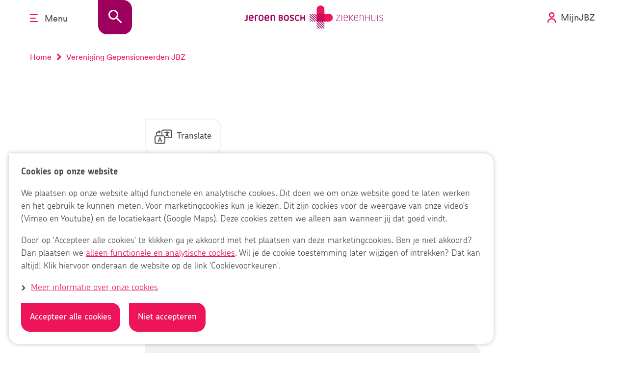

--- FILE ---
content_type: text/html; charset=UTF-8
request_url: https://www.jeroenboschziekenhuis.nl/vereniging-gepensioneerden-jbz/contactformulier-gepensioneerden-jbz
body_size: 66869
content:
<!DOCTYPE html>
<html lang="nl" dir="ltr" prefix="og: https://ogp.me/ns#">
  <head>
    <meta charset="utf-8" />
<noscript><style>form.antibot * :not(.antibot-message) { display: none !important; }</style>
</noscript><meta name="description" content="Heeft u een vraag of een opmerking voor de vereniging Gepensioneerden Jeroen Bosch Ziekenhuis? Vul dan onderstaand formulier in." />
<link rel="canonical" href="https://www.jeroenboschziekenhuis.nl/vereniging-gepensioneerden-jbz/contactformulier-gepensioneerden-jbz" />
<meta name="rights" content="Copyright Jeroen Bosch Ziekenhuis, built by One Shoe - Advertising and Digital Agency - www.oneshoe.nl" />
<meta property="og:site_name" content="Jeroen Bosch Ziekenhuis" />
<meta property="og:type" content="website" />
<meta property="og:url" content="https://www.jeroenboschziekenhuis.nl/vereniging-gepensioneerden-jbz/contactformulier-gepensioneerden-jbz" />
<meta property="og:title" content="Contactformulier Gepensioneerden JBZ" />
<meta property="og:description" content="Heeft u een vraag of een opmerking voor de vereniging Gepensioneerden Jeroen Bosch Ziekenhuis? Vul dan onderstaand formulier in." />
<meta property="og:locale" content="nl_NL" />
<meta name="twitter:card" content="summary_large_image" />
<meta name="twitter:description" content="Heeft u een vraag of een opmerking voor de vereniging Gepensioneerden Jeroen Bosch Ziekenhuis? Vul dan onderstaand formulier in." />
<meta name="twitter:title" content="Contactformulier Gepensioneerden JBZ" />
<link rel="stylesheet" href="//hello.myfonts.net/count/37dd0e" media="all" />
<meta name="MobileOptimized" content="width" />
<meta name="HandheldFriendly" content="true" />
<meta name="viewport" content="width=device-width, initial-scale=1.0, viewport-fit=cover" />
<link rel="icon" href="/themes/custom/jbz/src/main/images/appicon.png" type="image/png" />
<script src="/sites/default/files/google_tag/container/google_tag.script.js?t6olwv" defer></script>

    <title>Contactformulier Gepensioneerden JBZ | Jeroen Bosch Ziekenhuis</title>
    <link rel="stylesheet" media="all" href="/sites/default/files/css/css_WMIYcFsP1AuV59i7nx5ncEDeQOa3riEANwoPM3zq_t4.css?delta=0&amp;language=nl&amp;theme=jbz&amp;include=[base64]" />
<link rel="stylesheet" media="all" href="/sites/default/files/css/css_rl2JMvz1m3Vw65FxG-iepC_zL9a0lST3veR986OlmLg.css?delta=1&amp;language=nl&amp;theme=jbz&amp;include=[base64]" />

    
  </head>
  <body>
        <a href="#main-content" class="visually-hidden focusable">
      Overslaan en naar de inhoud gaan
    </a>
    <noscript><iframe src="https://www.googletagmanager.com/ns.html?id=GTM-P85V5K7" height="0" width="0" style="display:none;visibility:hidden"></iframe></noscript>
      <div class="dialog-off-canvas-main-canvas" data-off-canvas-main-canvas>
    



<div class="layout">

  <div class="layout__header">
    <div class=" header-bar ">
    <div class="header-bar__wrapper">
        <div class="header-bar__left">
                  
<button class="overlay__toggle navigation-toggle" aria-controls="mainmenu">
  <div class="navigation-toggle__glyph">
    <span class="navigation-toggle__glyph-stroke"></span>
    <span class="navigation-toggle__glyph-stroke"></span>
    <span class="navigation-toggle__glyph-stroke"></span>
  </div>
  <span class="navigation-toggle__label navigation-toggle__label--open">Menu</span>
  <span class="navigation-toggle__label navigation-toggle__label--close">Sluiten</span>
</button>
          <div>
    <div id="block-search-button">
  
    
      <div>

<a class="search-toggle overlay__toggle button button--purple button--icon-only"
            href="/zoeken"
                aria-controls="searchoverlay"
      >

  <span class="visually-hidden">Zoeken</span>
        <span class="button__icon-wrapper">
      <svg class="button__icon svg--magnifying-glass">
        <use xlink:href="/themes/custom/jbz/dist/main/images/svg/sprite/sprite.svg#svg--magnifying-glass"></use>
      </svg>
    </span>
  


</a>
</div>

  </div>

  </div>

              </div>
        <div class="header-bar__center">
                  
                <div>
    
    <a href="/" title="Home" rel="home" class=" site-logo ">
    <svg width="202px" height="35px" viewBox="0 0 202 35" version="1.1" xmlns="http://www.w3.org/2000/svg" xmlns:xlink="http://www.w3.org/1999/xlink">
  <path d="M123.152,12.225h-6.57V5.657A5.484,5.484,0,0,0,111.116.188h-.436a5.484,5.484,0,0,0-5.465,5.469v17.53l.405.406h17.532a5.482,5.482,0,0,0,5.465-5.467v-.433A5.48,5.48,0,0,0,123.152,12.225Z" fill="#ed145a"></path>
  <path d="M116.582,26.253,102.554,12.225h-1.489l15.517,15.517Zm0,3.406L99.145,12.225H97.66l18.922,18.922Zm0-6.81L105.957,12.225h-1.488l12.113,12.112Zm-21.6-9.895,20.831,20.833h.768v-.721L95.741,12.225h-.758Zm21.6,6.489-7.218-7.218h-1.487l8.7,8.706Zm0-3.406-3.814-3.812h-1.485l5.3,5.3Zm-21.6,3.728,3.811,3.813h1.488l-5.3-5.3Zm10.244,14.022h1.856l-1.856-1.857Zm11.355-21.562h-1.893l1.893,1.893Zm-21.6,11.353h1.894l-1.894-1.895Zm10.244,6.432L109,33.787h1.486l-5.262-5.264ZM94.983,16.359l7.22,7.219h1.486l-8.706-8.707ZM105.227,26.6l7.181,7.183H113.9l-8.668-8.671Z" fill="#9e005d"></path>
  <path d="M139.378,22.239a.334.334,0,0,1-.332.319h-5.1a.467.467,0,0,1-.456-.457.4.4,0,0,1,.07-.246l4.945-7.308h-4.628a.312.312,0,0,1-.334-.334.325.325,0,0,1,.353-.316h4.974a.45.45,0,0,1,.456.438.439.439,0,0,1-.087.264l-4.945,7.31h4.753A.333.333,0,0,1,139.378,22.239Zm2.471-8.519a.347.347,0,0,0-.348.337v8.32a.341.341,0,1,0,.682,0v-8.32A.345.345,0,0,0,141.849,13.72Zm5.784,0a2.78,2.78,0,0,0-2.943,2.948v3.116a2.774,2.774,0,0,0,2.943,2.944,5.961,5.961,0,0,0,2.4-.538.349.349,0,0,0,.214-.318.344.344,0,0,0-.333-.315.47.47,0,0,0-.157.036,5.648,5.648,0,0,1-2.123.508,2.139,2.139,0,0,1-2.258-2.317v-1.5h4.642a.554.554,0,0,0,.562-.561V16.668a2.779,2.779,0,0,0-2.946-2.948Zm2.264,3.931h-4.522V16.617a2.261,2.261,0,1,1,4.522,0Zm4.381.031,3.908-3.362a.379.379,0,0,0,.122-.263.36.36,0,0,0-.349-.337.381.381,0,0,0-.213.091l-4.085,3.522V14.067a.341.341,0,1,0-.682,0v8.31a.341.341,0,1,0,.682,0V18l4.157,4.606a.393.393,0,0,0,.262.12.335.335,0,0,0,.335-.351.328.328,0,0,0-.088-.226Zm8.394-3.962a2.777,2.777,0,0,0-2.944,2.948v3.116a2.964,2.964,0,0,0,.806,2.138,2.93,2.93,0,0,0,2.138.806,5.979,5.979,0,0,0,2.4-.538.353.353,0,0,0,.209-.318.343.343,0,0,0-.336-.315.454.454,0,0,0-.154.036,5.661,5.661,0,0,1-2.121.508,2.142,2.142,0,0,1-2.262-2.317v-1.5h4.643a.554.554,0,0,0,.566-.561V16.668a2.786,2.786,0,0,0-2.947-2.948Zm2.26,3.931H160.41V16.617a2.261,2.261,0,1,1,4.522,0Zm5.943-3.931a8.177,8.177,0,0,0-2.559.424.565.565,0,0,0-.389.524v7.709a.343.343,0,1,0,.685,0V14.7a7.5,7.5,0,0,1,2.263-.349,2.09,2.09,0,0,1,2.261,2.263v5.76a.343.343,0,1,0,.686,0V16.668a2.732,2.732,0,0,0-2.947-2.948Zm11.113,0a.347.347,0,0,0-.334.347v3.615H177.1V14.067a.342.342,0,1,0-.683,0v8.31a.342.342,0,1,0,.683,0V18.315h4.558v4.062a.342.342,0,1,0,.684,0v-8.31A.35.35,0,0,0,181.988,13.72Zm8.393,0a.352.352,0,0,0-.348.355v7.674a7.3,7.3,0,0,1-2.261.352,2.091,2.091,0,0,1-2.26-2.261V14.075a.355.355,0,0,0-.35-.355.349.349,0,0,0-.332.355v5.709a2.721,2.721,0,0,0,2.942,2.944,8.268,8.268,0,0,0,2.561-.416.576.576,0,0,0,.383-.528V14.075A.353.353,0,0,0,190.381,13.72Zm3.577,0a.353.353,0,0,0-.35.337v8.32a.351.351,0,0,0,.35.351.342.342,0,0,0,.33-.351v-8.32A.343.343,0,0,0,193.958,13.72Zm6.025,4.331-1.483-.7a1.555,1.555,0,0,1-1.12-1.435,1.659,1.659,0,0,1,1.769-1.56,4.883,4.883,0,0,1,1.872.4.6.6,0,0,0,.161.032.336.336,0,0,0,.351-.331.318.318,0,0,0-.214-.315,6.085,6.085,0,0,0-2.17-.424,2.333,2.333,0,0,0-2.454,2.159,2.145,2.145,0,0,0,1.456,2.049l1.486.736c.9.44,1.37.881,1.37,1.8a1.718,1.718,0,0,1-1.913,1.648,4.675,4.675,0,0,1-1.925-.473.519.519,0,0,0-.141-.031.356.356,0,0,0-.333.348.335.335,0,0,0,.211.3,5.189,5.189,0,0,0,2.188.471,2.47,2.47,0,0,0,2.595-2.449A2.591,2.591,0,0,0,199.983,18.051Zm-138.83-4.31a3.4,3.4,0,0,0-3.59,3.59v1.823a3.591,3.591,0,1,0,7.178,0V17.331a3.4,3.4,0,0,0-3.588-3.59Zm1.828,5.57a1.829,1.829,0,0,1-3.657,0V17.192a1.665,1.665,0,0,1,1.829-1.829,1.722,1.722,0,0,1,1.828,1.829Zm9.193.75a2.774,2.774,0,0,1-3.041,2.684,5.888,5.888,0,0,1-2.462-.479A.853.853,0,0,1,67,20.625a1.083,1.083,0,0,1,.4.1,3.788,3.788,0,0,0,1.776.393c.82,0,1.248-.3,1.248-.889,0-.63-.51-.838-1.144-1.06l-1.4-.512a2.342,2.342,0,0,1-1.641-2.344,2.692,2.692,0,0,1,2.956-2.576,5.118,5.118,0,0,1,2.327.424.877.877,0,0,1,.562.805.821.821,0,0,1-.824.822,1.158,1.158,0,0,1-.407-.087,4.412,4.412,0,0,0-1.694-.342c-.7,0-1.162.342-1.162.923a.914.914,0,0,0,.7.838l1.676.545A2.374,2.374,0,0,1,72.174,20.061Zm3.231-3.039v2.425a1.512,1.512,0,0,0,1.658,1.659,4.044,4.044,0,0,0,1.674-.43.721.721,0,0,1,.375-.083.82.82,0,0,1,.822.82.872.872,0,0,1-.513.787,5.318,5.318,0,0,1-2.358.545,3.256,3.256,0,0,1-3.419-3.434V17.157a3.255,3.255,0,0,1,3.419-3.416,5.321,5.321,0,0,1,2.377.549.851.851,0,0,1,.494.78.825.825,0,0,1-.838.81,1.1,1.1,0,0,1-.41-.1,4.075,4.075,0,0,0-1.623-.413A1.521,1.521,0,0,0,75.405,17.022ZM88.323,14.6V21.86a.878.878,0,1,1-1.755,0V19.107H83.231V21.86a.879.879,0,1,1-1.758,0V14.6a.879.879,0,1,1,1.758,0v2.75h3.337V14.6a.878.878,0,1,1,1.755,0Zm-32.5,1.678a2.555,2.555,0,0,0-.729-1.867A2.621,2.621,0,0,0,53.2,13.7H50.952a1.033,1.033,0,0,0-1.039,1.027v6.859a1.033,1.033,0,0,0,1.039,1.025H53.3a2.616,2.616,0,0,0,2.758-2.75,2.517,2.517,0,0,0-.887-1.933A2.349,2.349,0,0,0,55.826,16.28Zm-4.272-1h1.678a.928.928,0,0,1,.725.25,1.089,1.089,0,0,1-.93,1.756H51.554Zm2.584,5.432a1.092,1.092,0,0,1-.825.283H51.559V18.753h1.535a1.2,1.2,0,0,1,1.044,1.956ZM19.811,14.715a.8.8,0,0,1-.836.822.968.968,0,0,1-.293-.034,3.635,3.635,0,0,0-.855-.14.8.8,0,0,0-.788.79v5.713a.88.88,0,1,1-1.76,0V16.287a2.49,2.49,0,0,1,2.548-2.547,6.675,6.675,0,0,1,1.284.135A.862.862,0,0,1,19.811,14.715Zm4.449-.975a3.4,3.4,0,0,0-3.592,3.594v1.823a3.594,3.594,0,1,0,7.183,0V17.334A3.407,3.407,0,0,0,24.26,13.74Zm1.832,5.575a1.663,1.663,0,0,1-1.832,1.812,1.661,1.661,0,0,1-1.831-1.812V17.2a1.669,1.669,0,0,1,1.831-1.832A1.726,1.726,0,0,1,26.092,17.2Zm6.719-5.575a3.256,3.256,0,0,0-3.42,3.419v2.156a3.259,3.259,0,0,0,3.42,3.438,5.96,5.96,0,0,0,2.6-.581.82.82,0,0,0,.448-.772.845.845,0,0,0-.84-.8.936.936,0,0,0-.359.082,4.538,4.538,0,0,1-1.848.446,1.578,1.578,0,0,1-1.316-.581,2.485,2.485,0,0,1-.343-1.471h3.986a1.111,1.111,0,0,0,1.111-1.11v-.806a3.42,3.42,0,0,0-.956-2.462A3.353,3.353,0,0,0,32.811,13.74Zm-1.659,3.712c0-1.438.583-2.089,1.659-2.089,1.1,0,1.675.672,1.675,2.089ZM44,14.7a3.41,3.41,0,0,1,.96,2.462v4.707a.882.882,0,0,1-.887.887.868.868,0,0,1-.875-.887V17.025a1.529,1.529,0,0,0-1.677-1.662,6.649,6.649,0,0,0-1.658.225v6.278a.882.882,0,1,1-1.763,0V15.228a1.088,1.088,0,0,1,.755-1.046,8.157,8.157,0,0,1,2.666-.442A3.345,3.345,0,0,1,44,14.7Zm-34-.957a3.253,3.253,0,0,0-3.419,3.419v2.156a3.256,3.256,0,0,0,3.419,3.438,5.98,5.98,0,0,0,2.6-.581.816.816,0,0,0,.441-.772.84.84,0,0,0-.834-.8.934.934,0,0,0-.362.082,4.546,4.546,0,0,1-1.848.446,1.582,1.582,0,0,1-1.316-.581,2.479,2.479,0,0,1-.341-1.471h3.984a1.109,1.109,0,0,0,1.11-1.11v-.806a3.419,3.419,0,0,0-.955-2.462A3.353,3.353,0,0,0,9.992,13.74ZM8.335,17.452c0-1.438.58-2.089,1.657-2.089,1.1,0,1.677.672,1.677,2.089ZM4.7,14.628V20.2a2.49,2.49,0,0,1-2.545,2.55,6.585,6.585,0,0,1-1.284-.138.862.862,0,0,1-.7-.839.8.8,0,0,1,.835-.822.949.949,0,0,1,.292.034,3.592,3.592,0,0,0,.857.14.8.8,0,0,0,.786-.792v-5.71a.88.88,0,1,1,1.759,0Z" fill="#9e005d"></path>
</svg>

  </a>
      
  </div>

              </div>
        <div class="header-bar__right">
                    <div>
    <div id="block-search-icon-link">
  
    
      <div><a class="search-toggle overlay__toggle icon-link icon-link--icon-aligned-left icon-link--action"
   href="/zoeken"
       aria-controls="searchoverlay"
   ><svg class="icon-link__icon">
      <use xlink:href="/themes/custom/jbz/dist/main/images/svg/sprite/sprite.svg#svg--magnifying-glass"></use>
    </svg><span class="icon-link__label">Zoeken</span></a>
</div>

  </div>
<div class="my-jbz" id="block-myjbz">
  
    
      <div><a class=" icon-link icon-link--icon-aligned-left icon-link--action"
   href="/mijnjbz"
   ><svg class="icon-link__icon">
      <use xlink:href="/themes/custom/jbz/dist/main/images/svg/sprite/sprite.svg#svg--user"></use>
    </svg><span class="icon-link__label">MijnJBZ</span></a>
</div>

  </div>

  </div>

              </div>
    </div>
</div>

                
<div class="overlay "
  id="mainmenu"
  data-overlay-focus-trap-selector=".layout__header"
  data-overlay-offset-origin-selector=".header-bar"
  >
  <div class="overlay__wrapper">
                      
<div class="overlay-menu">
  <section class="overlay-menu__main">
                        <div>
    <nav role="navigation" aria-labelledby="block-hoofdnavigatie-menu" id="block-hoofdnavigatie" class="vertical-menu">
                        
    <h2 class="visually-hidden" id="block-hoofdnavigatie-menu">Hoofdnavigatie</h2>
    

                
        <ul class="vertical-menu__items">
                        <li class="vertical-menu__item">
                <a href="/" data-drupal-link-system-path="&lt;front&gt;">Home</a>
                            </li>
                    <li class="vertical-menu__item">
                <a href="/medische-informatie" data-drupal-link-system-path="node/2591">Medische informatie</a>
                            </li>
                    <li class="vertical-menu__item">
                <a href="/hallo-ziekenhuis" title="Kinderwebpagina" data-drupal-link-system-path="node/11936">Kinderen</a>
                            </li>
                    <li class="vertical-menu__item">
                <a href="/afdelingen" data-drupal-link-system-path="node/1353">Afdelingen</a>
                            </li>
                    <li class="vertical-menu__item">
                <a href="/zorgverleners" data-drupal-link-system-path="node/11">Zorgverleners</a>
                            </li>
                    <li class="vertical-menu__item">
                <a href="/locaties-en-prikposten" data-drupal-link-system-path="node/2851">Locaties en prikposten</a>
                            </li>
                    <li class="vertical-menu__item">
                <a href="/naar-het-ziekenhuis" data-drupal-link-system-path="node/2313">Naar het ziekenhuis</a>
                            </li>
                    <li class="vertical-menu__item">
                <a href="/contact-afspraak-maken" data-drupal-link-system-path="node/2324">Contact en afspraak maken</a>
                            </li>
            </ul>
        


    </nav>

  </div>

                </section>

  <aside class="overlay-menu__aside">
                        <div>
    <nav role="navigation" aria-labelledby="block-secundairenavigatie-menu" id="block-secundairenavigatie" class="vertical-menu">
                        
    <h2 class="visually-hidden" id="block-secundairenavigatie-menu">Secundaire navigatie</h2>
    

                
        <ul class="vertical-menu__items">
                        <li class="vertical-menu__item">
                <a href="/zorg-voor-jou" data-drupal-link-system-path="node/1953">Onze visie op zorg</a>
                            </li>
                    <li class="vertical-menu__item">
                <a href="/duurzaamheid" data-drupal-link-system-path="node/13936">Duurzaamheid</a>
                            </li>
                    <li class="vertical-menu__item">
                <a href="/zorgpartners" data-drupal-link-system-path="node/2686">Zorgpartners</a>
                            </li>
                    <li class="vertical-menu__item">
                <a href="/werken-en-leren-bij-het-jbz" data-drupal-link-system-path="node/2796">Werken en leren</a>
                            </li>
                    <li class="vertical-menu__item">
                <a href="/wetenschap">Wetenschap</a>
                            </li>
                    <li class="vertical-menu__item">
                <a href="/stichting-vrienden-jeroen-bosch-ziekenhuis" data-drupal-link-system-path="node/6291">Vrienden van het JBZ</a>
                            </li>
                    <li class="vertical-menu__item">
                <a href="/kunst-in-het-jbz" data-drupal-link-system-path="node/2031">Kunst</a>
                            </li>
                    <li class="vertical-menu__item">
                <a href="/agenda" data-drupal-link-system-path="node/2841">Agenda</a>
                            </li>
                    <li class="vertical-menu__item">
                <a href="/nieuws" data-drupal-link-system-path="node/1971">Nieuws</a>
                            </li>
                    <li class="vertical-menu__item">
                <a href="/de-organisatie" data-drupal-link-system-path="node/1955">De organisatie</a>
                            </li>
            </ul>
        


    </nav>

  </div>

                </aside>
</div>
          
      </div>
</div>

                
<div class="overlay overlay--as-modal overlay--aligns-from-top"
  id="searchoverlay"
  data-overlay-focus-trap-selector="#searchoverlay"
  data-overlay-offset-origin-selector=""
      data-overlay-modifier-classname="overlay--as-modal overlay--aligns-from-top"
  >
  <div class="overlay__wrapper">
          <header class="overlay__header">
                              

        

<button class="overlay__toggle button button--purple"
            aria-controls="searchoverlay"
      >

            <span class="button__icon-wrapper">
      <svg class="button__icon svg--close">
        <use xlink:href="/themes/custom/jbz/dist/main/images/svg/sprite/sprite.svg#svg--close"></use>
      </svg>
    </span>
  
    <span class="button__text">Sluiten</span>


</button>
      </header>
      <section class="overlay__main">
        <div class="overlay__main-inside">
                        <div>
    
<div class="views-exposed-form site-search" data-drupal-selector="views-exposed-form-search-search-page" id="block-search-search-overlay">
  
    
      <form action="/zoeken" method="get" id="views-exposed-form-search-search-page" accept-charset="UTF-8">
  <svg class="site-search__icon inline-icon " >
  <use xlink:href="/themes/custom/jbz/dist/main/images/svg/sprite/sprite.svg#svg--magnifying-glass"></use>
</svg>
<div class="js-form-item form-item js-form-type-textfield form-item-zoekterm js-form-item-zoekterm form-no-label">
      <label for="edit-zoekterm" class="visually-hidden">Zoeken</label>
        <input class="site-search__input form-text" autofocus placeholder="Ik ben op zoek naar..." data-drupal-selector="edit-zoekterm" type="text" id="edit-zoekterm" name="zoekterm" value="" size="auto" maxlength="128" />

        </div>
<div data-drupal-selector="edit-actions" class="form-actions js-form-wrapper form-wrapper" id="edit-actions--2"><input class="button--gray site-search__submit button js-form-submit form-submit" data-drupal-selector="edit-submit-search" type="submit" id="edit-submit-search" value="Zoeken" />
</div>


</form>

  </div>




<div class="autosuggest "
  data-autosuggest-endpoint="/jbz-search-autosuggest?term="
  data-autosuggest-input="#block-search-search-overlay .site-search__input"
  hidden>

  <ul class="autosuggest__items">
          <li class="autosuggest__item"></li>
      </ul>

  <p class="autosuggest__show-all">
    <a href="/zoeken">Toon alle resultaten</a>
  </p>
</div>

 

<div class=" quicklinks ">
      <h3 class="quicklinks__title"  id="block-search-quicklinks-menu">Snel naar</h3>
    <div class="quicklinks__content">
        <nav role="navigation" aria-labelledby="block-search-quicklinks-menu" id="block-search-quicklinks" class="horizontal-menu">
      
              <ul class="horizontal-menu__items">
                    <li class="horizontal-menu__item">
            <a href="/afdelingen/jeroen-bosch-apotheek-poliklinische-apotheek" title="Apotheek" data-drupal-link-system-path="node/4377">Apotheek</a>
                      </li>
                <li class="horizontal-menu__item">
            <a href="/jbz-prikafspraak" data-drupal-link-system-path="node/8584">Afspraak maken voor bloedprikken</a>
                      </li>
                <li class="horizontal-menu__item">
            <a href="/naar-het-ziekenhuis/komt-u-op-bezoek/bezoektijden" data-drupal-link-system-path="node/2297">Bezoektijden</a>
                      </li>
                <li class="horizontal-menu__item">
            <a href="/mijnjbz" data-drupal-link-system-path="node/2192">MijnJBZ</a>
                      </li>
                <li class="horizontal-menu__item">
            <a href="https://vacatures.jeroenboschziekenhuis.nl/?utm_source=corporate-jbz-website&amp;utm_medium=internet&amp;utm_campaign=vacatures&amp;utm_term=vacatures-search">Vacatures</a>
                      </li>
            </ul>
  


    </nav>
    </div>
</div>

  </div>

          
        </div>
      </section>
      </div>
</div>

        </div>


  

  

  

  <main class="layout__main" role="main">
      <a id="main-content" tabindex="-1"></a>
      <div class="layout__content">
          <div class="layout__wrapper">
                            <div>
    <div data-drupal-messages-fallback class="hidden"></div>
<div id="block-breadcrumb">
  
    
      

  <nav class=" breadcrumb  " aria-label="Kruimelpad">
  <ol class="breadcrumb__list">
          <li class="breadcrumb__list-item">
                  <a href="/" class="breadcrumb__link">
            <span class="breadcrumb__label">Home</span>
            <svg class="breadcrumb__icon" aria-hidden="true" focusable="false">
              <use xlink:href="/themes/custom/jbz/dist/main/images/svg/sprite/sprite.svg#svg--chevron--right"></use>
            </svg>
          </a>
              </li>
          <li class="breadcrumb__list-item">
                  <a href="/vereniging-gepensioneerden-jbz" class="breadcrumb__link">
            <span class="breadcrumb__label">Vereniging Gepensioneerden JBZ</span>
            <svg class="breadcrumb__icon" aria-hidden="true" focusable="false">
              <use xlink:href="/themes/custom/jbz/dist/main/images/svg/sprite/sprite.svg#svg--chevron--right"></use>
            </svg>
          </a>
              </li>
      </ol>
</nav>

  </div>
<div id="block-jbz-content">
  
    
  <div>
          <article>

  
    

  
  <div>
    
<div  class="introduction-layout introduction-layout--basic-page">
      <div  class="introduction-layout__main">
    <div class="section-wrapper">
      <div class="section-wrapper__inside section-wrapper__inside--small">
        

  <nav class=" breadcrumb  breadcrumb--mobile" aria-label="Kruimelpad">
  <ol class="breadcrumb__list">
          <li class="breadcrumb__list-item">
                  <a href="/" class="breadcrumb__link">
            <span class="breadcrumb__label">Home</span>
            <svg class="breadcrumb__icon" aria-hidden="true" focusable="false">
              <use xlink:href="/themes/custom/jbz/dist/main/images/svg/sprite/sprite.svg#svg--chevron--right"></use>
            </svg>
          </a>
              </li>
          <li class="breadcrumb__list-item">
                  <a href="/vereniging-gepensioneerden-jbz" class="breadcrumb__link">
            <span class="breadcrumb__label">Vereniging Gepensioneerden JBZ</span>
            <svg class="breadcrumb__icon" aria-hidden="true" focusable="false">
              <use xlink:href="/themes/custom/jbz/dist/main/images/svg/sprite/sprite.svg#svg--chevron--right"></use>
            </svg>
          </a>
              </li>
      </ol>
</nav>

<div  class="well intro-section">
    
<section  class="page-actions no-print">
    <div   class="page-actions__item page-actions__item">
  

<div class="fragment">
      <div
  class=" popup "
  id="translation_explanation"
  data-popup-offset-origin-selector=".header-bar"
  data-popup-focus-trap-selector=""
>
  <div class="popup__wrapper">
    <div class="popup__wrapper-inside">
      <div class=" well " >
            <div class="popup__navigation">
            
    <a href="/" title="Home" rel="home" class=" site-logo site-logo--inline">
    <svg width="202px" height="35px" viewBox="0 0 202 35" version="1.1" xmlns="http://www.w3.org/2000/svg" xmlns:xlink="http://www.w3.org/1999/xlink">
  <path d="M123.152,12.225h-6.57V5.657A5.484,5.484,0,0,0,111.116.188h-.436a5.484,5.484,0,0,0-5.465,5.469v17.53l.405.406h17.532a5.482,5.482,0,0,0,5.465-5.467v-.433A5.48,5.48,0,0,0,123.152,12.225Z" fill="#ed145a"></path>
  <path d="M116.582,26.253,102.554,12.225h-1.489l15.517,15.517Zm0,3.406L99.145,12.225H97.66l18.922,18.922Zm0-6.81L105.957,12.225h-1.488l12.113,12.112Zm-21.6-9.895,20.831,20.833h.768v-.721L95.741,12.225h-.758Zm21.6,6.489-7.218-7.218h-1.487l8.7,8.706Zm0-3.406-3.814-3.812h-1.485l5.3,5.3Zm-21.6,3.728,3.811,3.813h1.488l-5.3-5.3Zm10.244,14.022h1.856l-1.856-1.857Zm11.355-21.562h-1.893l1.893,1.893Zm-21.6,11.353h1.894l-1.894-1.895Zm10.244,6.432L109,33.787h1.486l-5.262-5.264ZM94.983,16.359l7.22,7.219h1.486l-8.706-8.707ZM105.227,26.6l7.181,7.183H113.9l-8.668-8.671Z" fill="#9e005d"></path>
  <path d="M139.378,22.239a.334.334,0,0,1-.332.319h-5.1a.467.467,0,0,1-.456-.457.4.4,0,0,1,.07-.246l4.945-7.308h-4.628a.312.312,0,0,1-.334-.334.325.325,0,0,1,.353-.316h4.974a.45.45,0,0,1,.456.438.439.439,0,0,1-.087.264l-4.945,7.31h4.753A.333.333,0,0,1,139.378,22.239Zm2.471-8.519a.347.347,0,0,0-.348.337v8.32a.341.341,0,1,0,.682,0v-8.32A.345.345,0,0,0,141.849,13.72Zm5.784,0a2.78,2.78,0,0,0-2.943,2.948v3.116a2.774,2.774,0,0,0,2.943,2.944,5.961,5.961,0,0,0,2.4-.538.349.349,0,0,0,.214-.318.344.344,0,0,0-.333-.315.47.47,0,0,0-.157.036,5.648,5.648,0,0,1-2.123.508,2.139,2.139,0,0,1-2.258-2.317v-1.5h4.642a.554.554,0,0,0,.562-.561V16.668a2.779,2.779,0,0,0-2.946-2.948Zm2.264,3.931h-4.522V16.617a2.261,2.261,0,1,1,4.522,0Zm4.381.031,3.908-3.362a.379.379,0,0,0,.122-.263.36.36,0,0,0-.349-.337.381.381,0,0,0-.213.091l-4.085,3.522V14.067a.341.341,0,1,0-.682,0v8.31a.341.341,0,1,0,.682,0V18l4.157,4.606a.393.393,0,0,0,.262.12.335.335,0,0,0,.335-.351.328.328,0,0,0-.088-.226Zm8.394-3.962a2.777,2.777,0,0,0-2.944,2.948v3.116a2.964,2.964,0,0,0,.806,2.138,2.93,2.93,0,0,0,2.138.806,5.979,5.979,0,0,0,2.4-.538.353.353,0,0,0,.209-.318.343.343,0,0,0-.336-.315.454.454,0,0,0-.154.036,5.661,5.661,0,0,1-2.121.508,2.142,2.142,0,0,1-2.262-2.317v-1.5h4.643a.554.554,0,0,0,.566-.561V16.668a2.786,2.786,0,0,0-2.947-2.948Zm2.26,3.931H160.41V16.617a2.261,2.261,0,1,1,4.522,0Zm5.943-3.931a8.177,8.177,0,0,0-2.559.424.565.565,0,0,0-.389.524v7.709a.343.343,0,1,0,.685,0V14.7a7.5,7.5,0,0,1,2.263-.349,2.09,2.09,0,0,1,2.261,2.263v5.76a.343.343,0,1,0,.686,0V16.668a2.732,2.732,0,0,0-2.947-2.948Zm11.113,0a.347.347,0,0,0-.334.347v3.615H177.1V14.067a.342.342,0,1,0-.683,0v8.31a.342.342,0,1,0,.683,0V18.315h4.558v4.062a.342.342,0,1,0,.684,0v-8.31A.35.35,0,0,0,181.988,13.72Zm8.393,0a.352.352,0,0,0-.348.355v7.674a7.3,7.3,0,0,1-2.261.352,2.091,2.091,0,0,1-2.26-2.261V14.075a.355.355,0,0,0-.35-.355.349.349,0,0,0-.332.355v5.709a2.721,2.721,0,0,0,2.942,2.944,8.268,8.268,0,0,0,2.561-.416.576.576,0,0,0,.383-.528V14.075A.353.353,0,0,0,190.381,13.72Zm3.577,0a.353.353,0,0,0-.35.337v8.32a.351.351,0,0,0,.35.351.342.342,0,0,0,.33-.351v-8.32A.343.343,0,0,0,193.958,13.72Zm6.025,4.331-1.483-.7a1.555,1.555,0,0,1-1.12-1.435,1.659,1.659,0,0,1,1.769-1.56,4.883,4.883,0,0,1,1.872.4.6.6,0,0,0,.161.032.336.336,0,0,0,.351-.331.318.318,0,0,0-.214-.315,6.085,6.085,0,0,0-2.17-.424,2.333,2.333,0,0,0-2.454,2.159,2.145,2.145,0,0,0,1.456,2.049l1.486.736c.9.44,1.37.881,1.37,1.8a1.718,1.718,0,0,1-1.913,1.648,4.675,4.675,0,0,1-1.925-.473.519.519,0,0,0-.141-.031.356.356,0,0,0-.333.348.335.335,0,0,0,.211.3,5.189,5.189,0,0,0,2.188.471,2.47,2.47,0,0,0,2.595-2.449A2.591,2.591,0,0,0,199.983,18.051Zm-138.83-4.31a3.4,3.4,0,0,0-3.59,3.59v1.823a3.591,3.591,0,1,0,7.178,0V17.331a3.4,3.4,0,0,0-3.588-3.59Zm1.828,5.57a1.829,1.829,0,0,1-3.657,0V17.192a1.665,1.665,0,0,1,1.829-1.829,1.722,1.722,0,0,1,1.828,1.829Zm9.193.75a2.774,2.774,0,0,1-3.041,2.684,5.888,5.888,0,0,1-2.462-.479A.853.853,0,0,1,67,20.625a1.083,1.083,0,0,1,.4.1,3.788,3.788,0,0,0,1.776.393c.82,0,1.248-.3,1.248-.889,0-.63-.51-.838-1.144-1.06l-1.4-.512a2.342,2.342,0,0,1-1.641-2.344,2.692,2.692,0,0,1,2.956-2.576,5.118,5.118,0,0,1,2.327.424.877.877,0,0,1,.562.805.821.821,0,0,1-.824.822,1.158,1.158,0,0,1-.407-.087,4.412,4.412,0,0,0-1.694-.342c-.7,0-1.162.342-1.162.923a.914.914,0,0,0,.7.838l1.676.545A2.374,2.374,0,0,1,72.174,20.061Zm3.231-3.039v2.425a1.512,1.512,0,0,0,1.658,1.659,4.044,4.044,0,0,0,1.674-.43.721.721,0,0,1,.375-.083.82.82,0,0,1,.822.82.872.872,0,0,1-.513.787,5.318,5.318,0,0,1-2.358.545,3.256,3.256,0,0,1-3.419-3.434V17.157a3.255,3.255,0,0,1,3.419-3.416,5.321,5.321,0,0,1,2.377.549.851.851,0,0,1,.494.78.825.825,0,0,1-.838.81,1.1,1.1,0,0,1-.41-.1,4.075,4.075,0,0,0-1.623-.413A1.521,1.521,0,0,0,75.405,17.022ZM88.323,14.6V21.86a.878.878,0,1,1-1.755,0V19.107H83.231V21.86a.879.879,0,1,1-1.758,0V14.6a.879.879,0,1,1,1.758,0v2.75h3.337V14.6a.878.878,0,1,1,1.755,0Zm-32.5,1.678a2.555,2.555,0,0,0-.729-1.867A2.621,2.621,0,0,0,53.2,13.7H50.952a1.033,1.033,0,0,0-1.039,1.027v6.859a1.033,1.033,0,0,0,1.039,1.025H53.3a2.616,2.616,0,0,0,2.758-2.75,2.517,2.517,0,0,0-.887-1.933A2.349,2.349,0,0,0,55.826,16.28Zm-4.272-1h1.678a.928.928,0,0,1,.725.25,1.089,1.089,0,0,1-.93,1.756H51.554Zm2.584,5.432a1.092,1.092,0,0,1-.825.283H51.559V18.753h1.535a1.2,1.2,0,0,1,1.044,1.956ZM19.811,14.715a.8.8,0,0,1-.836.822.968.968,0,0,1-.293-.034,3.635,3.635,0,0,0-.855-.14.8.8,0,0,0-.788.79v5.713a.88.88,0,1,1-1.76,0V16.287a2.49,2.49,0,0,1,2.548-2.547,6.675,6.675,0,0,1,1.284.135A.862.862,0,0,1,19.811,14.715Zm4.449-.975a3.4,3.4,0,0,0-3.592,3.594v1.823a3.594,3.594,0,1,0,7.183,0V17.334A3.407,3.407,0,0,0,24.26,13.74Zm1.832,5.575a1.663,1.663,0,0,1-1.832,1.812,1.661,1.661,0,0,1-1.831-1.812V17.2a1.669,1.669,0,0,1,1.831-1.832A1.726,1.726,0,0,1,26.092,17.2Zm6.719-5.575a3.256,3.256,0,0,0-3.42,3.419v2.156a3.259,3.259,0,0,0,3.42,3.438,5.96,5.96,0,0,0,2.6-.581.82.82,0,0,0,.448-.772.845.845,0,0,0-.84-.8.936.936,0,0,0-.359.082,4.538,4.538,0,0,1-1.848.446,1.578,1.578,0,0,1-1.316-.581,2.485,2.485,0,0,1-.343-1.471h3.986a1.111,1.111,0,0,0,1.111-1.11v-.806a3.42,3.42,0,0,0-.956-2.462A3.353,3.353,0,0,0,32.811,13.74Zm-1.659,3.712c0-1.438.583-2.089,1.659-2.089,1.1,0,1.675.672,1.675,2.089ZM44,14.7a3.41,3.41,0,0,1,.96,2.462v4.707a.882.882,0,0,1-.887.887.868.868,0,0,1-.875-.887V17.025a1.529,1.529,0,0,0-1.677-1.662,6.649,6.649,0,0,0-1.658.225v6.278a.882.882,0,1,1-1.763,0V15.228a1.088,1.088,0,0,1,.755-1.046,8.157,8.157,0,0,1,2.666-.442A3.345,3.345,0,0,1,44,14.7Zm-34-.957a3.253,3.253,0,0,0-3.419,3.419v2.156a3.256,3.256,0,0,0,3.419,3.438,5.98,5.98,0,0,0,2.6-.581.816.816,0,0,0,.441-.772.84.84,0,0,0-.834-.8.934.934,0,0,0-.362.082,4.546,4.546,0,0,1-1.848.446,1.582,1.582,0,0,1-1.316-.581,2.479,2.479,0,0,1-.341-1.471h3.984a1.109,1.109,0,0,0,1.11-1.11v-.806a3.419,3.419,0,0,0-.955-2.462A3.353,3.353,0,0,0,9.992,13.74ZM8.335,17.452c0-1.438.58-2.089,1.657-2.089,1.1,0,1.677.672,1.677,2.089ZM4.7,14.628V20.2a2.49,2.49,0,0,1-2.545,2.55,6.585,6.585,0,0,1-1.284-.138.862.862,0,0,1-.7-.839.8.8,0,0,1,.835-.822.949.949,0,0,1,.292.034,3.592,3.592,0,0,0,.857.14.8.8,0,0,0,.786-.792v-5.71a.88.88,0,1,1,1.759,0Z" fill="#9e005d"></path>
</svg>

  </a>
      
            

<button class="popup__close button button--icon-only button--clear"
            class="fragment"
      >

  <span class="visually-hidden"></span>
        <span class="button__icon-wrapper">
      <svg class="button__icon svg--close">
        <use xlink:href="/themes/custom/jbz/dist/main/images/svg/sprite/sprite.svg#svg--close"></use>
      </svg>
    </span>
  


</button>
          </div>
            <div class="popup__title-wrapper">
    
<h2  class="popup__title rs_skip title ">
    Translate instructions
  </h2>
  </div>

  <div>
    <div class="visually-hidden">Tekst</div>
              <div><p>If you wish to view the page on your phone or tablet, then the steps below may not work. Please switch to a desktop computer to translate this website. For translating the text, please follow this instruction:</p><h2>1. Select the text you want to translate.</h2><h2>2. Choose ‘Vertalen’.</h2><div class="media media--image media--entity-embed-50-width">
  
  
            <div>    <picture>
                  <source srcset="/sites/default/files/styles/entity_embed_50_width/public/images/2023-04/20230406-schermafdruk-tekst-vertalen-JBZ-website-stap1.png?itok=-xyw_-3z 1x, /sites/default/files/styles/entity_embed_50_width_2x/public/images/2023-04/20230406-schermafdruk-tekst-vertalen-JBZ-website-stap1.png?itok=fE_3lDoc 2x" media="screen and (min-width: 600px)" type="image/png" width="345" height="269">
              <source srcset="/sites/default/files/styles/entity_embed_50_width_mobile_large_1x/public/images/2023-04/20230406-schermafdruk-tekst-vertalen-JBZ-website-stap1.png?itok=mxBz5GJe 1x, /sites/default/files/styles/entity_embed_50_width_mobile_large_2x/public/images/2023-04/20230406-schermafdruk-tekst-vertalen-JBZ-website-stap1.png?itok=5ixUCxIC 2x" media="screen and (min-width: 400px)" type="image/png" width="540" height="421">
                  <img loading="eager" width="345" height="269" src="/sites/default/files/styles/entity_embed_50_width/public/images/2023-04/20230406-schermafdruk-tekst-vertalen-JBZ-website-stap1.png?itok=-xyw_-3z" alt="Translate instructions step 1">

  </picture>

</div>
      

  </div>
<h2>3. Select the language you prefer.</h2><div class="media media--image media--entity-embed-50-width">
  
  
            <div>    <picture>
                  <source srcset="/sites/default/files/styles/entity_embed_50_width/public/images/2023-04/20230406-schermafdruk-tekst-vertalen-JBZ-website-stap2.png?itok=0d0KsZIq 1x, /sites/default/files/styles/entity_embed_50_width_2x/public/images/2023-04/20230406-schermafdruk-tekst-vertalen-JBZ-website-stap2.png?itok=TLJa-PWz 2x" media="screen and (min-width: 600px)" type="image/png" width="345" height="407">
              <source srcset="/sites/default/files/styles/entity_embed_50_width_mobile_large_1x/public/images/2023-04/20230406-schermafdruk-tekst-vertalen-JBZ-website-stap2.png?itok=ZlaUzM7z 1x, /sites/default/files/styles/entity_embed_50_width_mobile_large_2x/public/images/2023-04/20230406-schermafdruk-tekst-vertalen-JBZ-website-stap2.png?itok=jJXU6C_r 2x" media="screen and (min-width: 400px)" type="image/png" width="540" height="637">
                  <img loading="eager" width="345" height="407" src="/sites/default/files/styles/entity_embed_50_width/public/images/2023-04/20230406-schermafdruk-tekst-vertalen-JBZ-website-stap2.png?itok=0d0KsZIq" alt="Translate instructions step 2">

  </picture>

</div>
      

  </div>
<h2>4. You can read and/or listen to the translated text (by Google).</h2><div class="media media--image media--entity-embed-50-width">
  
  
            <div>    <picture>
                  <source srcset="/sites/default/files/styles/entity_embed_50_width/public/images/2023-04/20230406-schermafdruk-tekst-vertalen-JBZ-website-stap3.png?itok=fIScesw3 1x, /sites/default/files/styles/entity_embed_50_width_2x/public/images/2023-04/20230406-schermafdruk-tekst-vertalen-JBZ-website-stap3.png?itok=UE4O7eLP 2x" media="screen and (min-width: 600px)" type="image/png" width="345" height="345">
              <source srcset="/sites/default/files/styles/entity_embed_50_width_mobile_large_1x/public/images/2023-04/20230406-schermafdruk-tekst-vertalen-JBZ-website-stap3.png?itok=Un6uD0E- 1x, /sites/default/files/styles/entity_embed_50_width_mobile_large_2x/public/images/2023-04/20230406-schermafdruk-tekst-vertalen-JBZ-website-stap3.png?itok=wvZJfHRI 2x" media="screen and (min-width: 400px)" type="image/png" width="540" height="540">
                  <img loading="eager" width="345" height="345" src="/sites/default/files/styles/entity_embed_50_width/public/images/2023-04/20230406-schermafdruk-tekst-vertalen-JBZ-website-stap3.png?itok=fIScesw3" alt="Translate instructions step 3">

  </picture>

</div>
      

  </div>
</div>
          </div>

        </div>
    </div>
  </div>
</div>
  </div>

  

<button class="translation-toggler__toggle button button--white button--white-with-border"
        >

            <span class="button__icon-wrapper">
      <svg class="button__icon svg--translate">
        <use xlink:href="/themes/custom/jbz/dist/main/images/svg/sprite/sprite.svg#svg--translate"></use>
      </svg>
    </span>
  
    <span class="button__text">Translate</span>


</button>
</div>
<div   class="page-actions__item">
  



  
  

<div class="screenreader-toggler">
  

<a class="rs_href screenreader-toggler__toggle button button--white button--white-with-border"
            href="//app.readspeaker.com/cgi-bin/rsent?customerid=5174&amp;amp;url=https://www.jeroenboschziekenhuis.nl/vereniging-gepensioneerden-jbz/contactformulier-gepensioneerden-jbz&amp;amp;lang=nl_nl&amp;amp;readclass=big-number,content,field--read-more-external,intro-section__title-label,intro-section__title,introduction,quote-block,read-more__teaser,rs_read,section-wrapper--contrasted,section-wrapper--department,section-wrapper--examination,section-wrapper--examination,section-wrapper--location,section-wrapper--specialist,section-wrapper--treatment,title,vertical-tabs__item--is-active"
      >

            <span class="button__icon-wrapper">
      <svg class="button__icon svg--speaker">
        <use xlink:href="/themes/custom/jbz/dist/main/images/svg/sprite/sprite.svg#svg--speaker"></use>
      </svg>
    </span>
  
    <span class="button__text">Lees voor</span>


</a>

  <div class="screenreader-toggler__target">
    <div id="screenreader" class="rs_addtools rs_splitbutton rs_preserve rs_skip rs_exp"></div>
  </div>

</div>
</div>

  </section>

<h1  class="basic-page-layout__title title ">
    Contactformulier Gepensioneerden JBZ
  </h1>
<div class="basic-page-layout__introduction introduction "><p>Heeft u een vraag of een opmerking voor de vereniging Gepensioneerden Jeroen Bosch Ziekenhuis? Vul dan onderstaand formulier in.</p></div>

  </div>
      </div>
    </div>
  </div>

  </div>  <div >
    <section class="
  basic-page-layout
  
  basic-page-layout--has-intro
">
  <div class="section-wrapper">
    <div class="section-wrapper__inside">
              
      <div>
              <div>  <div class="paragraph paragraph--type--webform paragraph--view-mode--default">
          
  <div>
    <div class="visually-hidden">Webform</div>
              <div><form class="webform-submission-form webform-submission-add-form webform-submission-contactformulier-gepensioneerden-form webform-submission-contactformulier-gepensioneerden-add-form webform-submission-contactformulier-gepensioneerden-paragraph-142419-form webform-submission-contactformulier-gepensioneerden-paragraph-142419-add-form js-webform-details-toggle webform-details-toggle antibot" novalidate="novalidate" data-drupal-selector="webform-submission-contactformulier-gepensioneerden-paragraph-142419-add-form" data-action="/vereniging-gepensioneerden-jbz/contactformulier-gepensioneerden-jbz" action="/antibot" method="post" id="webform-submission-contactformulier-gepensioneerden-paragraph-142419-add-form" accept-charset="UTF-8">
  
  <noscript>
  <div class="antibot-no-js antibot-message antibot-message-warning">JavaScript moet ingeschakeld zijn om dit formulier te kunnen gebruiken.</div>
</noscript>
<div class="js-form-item form-item js-form-type-textfield form-item-achternaam js-form-item-achternaam">
      <label for="edit-achternaam" class="js-form-required form-required">Achternaam</label>
        <input data-drupal-selector="edit-achternaam" type="text" id="edit-achternaam" name="achternaam" value="" size="60" maxlength="255" class="form-text required" required="required" aria-required="true" />

        </div>
<div class="js-form-item form-item js-form-type-textfield form-item-voornaam js-form-item-voornaam">
      <label for="edit-voornaam">Voornaam</label>
        <input data-drupal-selector="edit-voornaam" type="text" id="edit-voornaam" name="voornaam" value="" size="60" maxlength="255" class="form-text" />

        </div>
<div class="js-form-item form-item js-form-type-textfield form-item-e-mailadres js-form-item-e-mailadres">
      <label for="edit-e-mailadres" class="js-form-required form-required">E-mailadres</label>
        <input data-drupal-selector="edit-e-mailadres" type="text" id="edit-e-mailadres" name="e_mailadres" value="" size="60" maxlength="255" class="form-text required" required="required" aria-required="true" />

        </div>
<div class="js-form-item form-item js-form-type-textarea form-item-vraag js-form-item-vraag">
      <label for="edit-vraag" class="js-form-required form-required">Vraag / opmerking</label>
        <div>
  <textarea data-drupal-selector="edit-vraag" id="edit-vraag" name="vraag" rows="5" cols="60" class="form-textarea required" required="required" aria-required="true"></textarea>
</div>

        </div>
<input autocomplete="off" data-drupal-selector="form-mbene-kfcjzuecvo3g5szfl9ptldypmxpizmwd7wkj8" type="hidden" name="form_build_id" value="form-mbene-kFcjZUEcVo3G5sZfl9PtLDYpMXPiZMwd7Wkj8" />
<input data-drupal-selector="edit-webform-submission-contactformulier-gepensioneerden-paragraph-142419-add-form" type="hidden" name="form_id" value="webform_submission_contactformulier_gepensioneerden_paragraph_142419_add_form" />
<input data-drupal-selector="edit-antibot-key" type="hidden" name="antibot_key" value="" />
<div data-drupal-selector="edit-actions" class="form-actions js-form-wrapper form-wrapper" id="edit-actions"><input class="webform-button--submit button button--primary js-form-submit form-submit" data-drupal-selector="edit-submit" type="submit" id="edit-submit" name="op" value="Indienen" />

</div>
<div class="url-textfield js-form-wrapper form-wrapper" style="display: none !important;"><div class="js-form-item form-item js-form-type-textfield form-item-url js-form-item-url">
      <label for="edit-url">Laat dit veld leeg</label>
        <input autocomplete="off" data-drupal-selector="edit-url" type="text" id="edit-url" name="url" value="" size="20" maxlength="128" class="form-text" />

        </div>
</div>


  
</form>
</div>
          </div>

      </div>
</div>
              <div>  <div class="paragraph paragraph--type--rte-content paragraph--view-mode--default">
          <div class=" content content--main">
          
            <div><p><em>* Verplicht veld</em></p>

<p><em>We gaan vertrouwelijk om met uw gegevens. We gebruiken deze alleen voor het doel waarvoor u de gegevens invult. Alle gegevens die u hier invult versturen we beveiligd (versleuteld). Hiermee zorgen we ervoor dat uw gegevens niet door anderen ingezien of misbruikt kunnen worden.</em></p></div>
      
      </div>
  </div>
</div>
          </div>
  
          </div>
  </div>
</section>
  </div>
<div class="section-wrapper section-wrapper--compact">
  <div class="section-wrapper__inside">
    <div class="content-code">
  <span class="content-code__label">Code</span>
  <span class="content-code__code">VGP-002</span>
</div>
  </div>
</div>
<div class="revision-date">Laatste revisie: 1 augustus 2025 - 09:30</div>

  </div>

</article>

      </div>
</div>
<div class="views-element-container" id="block-views-block-popup-latest-popup">
  
    
      <div><div class="js-view-dom-id-0b52ba0c112e4b0328891f5329922e12e7c1ba0aed3129b3dd549433ef11b8be">
  
  
  

  
  
  

    

  
  

  
  
</div>
</div>

  </div>

  </div>

                      </div>
      </div>
      
      
  </main>

  <footer class="layout__footer" role="contentinfo">
      <div class=" footer ">
              
  <div class="footer__columns">
          <div class="footer__column" data-order="3">
        
<div id="block-footer-content-top-right">
  
      <h2>Jeroen Bosch Ziekenhuis</h2>
    
        <div class="intro-section__content content ">
          <p><strong>Hoofdlocatie</strong><br>
Henri Dunantstraat 1<br>
5223 GZ&nbsp;'s-Hertogenbosch<br>
Tel: (073) 553 2000</p>

<p><a href="/locaties-en-prikposten">Alle locaties en prikposten</a></p>
      </div>

  </div>

      </div>
          <div class="footer__column" data-order="2">
        <nav role="navigation" aria-labelledby="block-useful-links-menu" id="block-useful-links">
      
  <h2 id="block-useful-links-menu">Handige links</h2>
  

          <ul class="footer__nav">
          <li class="footer__nav-item">
        <svg class="footer__nav-icon" aria-hidden="true"
             focusable="false">
          <use xlink:href="/themes/custom/jbz/dist/main/images/svg/sprite/sprite.svg#svg--chevron--right"></use>
        </svg>
        <a href="/afdelingen"
           class="footer__nav-link">Afdelingen</a>
      </li>
          <li class="footer__nav-item">
        <svg class="footer__nav-icon" aria-hidden="true"
             focusable="false">
          <use xlink:href="/themes/custom/jbz/dist/main/images/svg/sprite/sprite.svg#svg--chevron--right"></use>
        </svg>
        <a href="/aandoeningen"
           class="footer__nav-link">Aandoeningen</a>
      </li>
          <li class="footer__nav-item">
        <svg class="footer__nav-icon" aria-hidden="true"
             focusable="false">
          <use xlink:href="/themes/custom/jbz/dist/main/images/svg/sprite/sprite.svg#svg--chevron--right"></use>
        </svg>
        <a href="/behandelingen"
           class="footer__nav-link">Behandelingen</a>
      </li>
          <li class="footer__nav-item">
        <svg class="footer__nav-icon" aria-hidden="true"
             focusable="false">
          <use xlink:href="/themes/custom/jbz/dist/main/images/svg/sprite/sprite.svg#svg--chevron--right"></use>
        </svg>
        <a href="/onderzoeken"
           class="footer__nav-link">Onderzoeken</a>
      </li>
          <li class="footer__nav-item">
        <svg class="footer__nav-icon" aria-hidden="true"
             focusable="false">
          <use xlink:href="/themes/custom/jbz/dist/main/images/svg/sprite/sprite.svg#svg--chevron--right"></use>
        </svg>
        <a href="/routewijzer"
           class="footer__nav-link">Routewijzer</a>
      </li>
          <li class="footer__nav-item">
        <svg class="footer__nav-icon" aria-hidden="true"
             focusable="false">
          <use xlink:href="/themes/custom/jbz/dist/main/images/svg/sprite/sprite.svg#svg--chevron--right"></use>
        </svg>
        <a href="/jbz-prikafspraak"
           class="footer__nav-link">Afspraak maken voor bloedprikken</a>
      </li>
          <li class="footer__nav-item">
        <svg class="footer__nav-icon" aria-hidden="true"
             focusable="false">
          <use xlink:href="/themes/custom/jbz/dist/main/images/svg/sprite/sprite.svg#svg--chevron--right"></use>
        </svg>
        <a href="/wachttijden"
           class="footer__nav-link">Wachttijden</a>
      </li>
          <li class="footer__nav-item">
        <svg class="footer__nav-icon" aria-hidden="true"
             focusable="false">
          <use xlink:href="/themes/custom/jbz/dist/main/images/svg/sprite/sprite.svg#svg--chevron--right"></use>
        </svg>
        <a href="/werken-en-leren-bij-het-jbz"
           class="footer__nav-link">Vacatures</a>
      </li>
          <li class="footer__nav-item">
        <svg class="footer__nav-icon" aria-hidden="true"
             focusable="false">
          <use xlink:href="/themes/custom/jbz/dist/main/images/svg/sprite/sprite.svg#svg--chevron--right"></use>
        </svg>
        <a href="/nieuws"
           class="footer__nav-link">Nieuws</a>
      </li>
      </ul>

  </nav>

      </div>
          <div class="footer__column" data-order="1">
        
<div id="block-footer-content-top-left">
  
      <h2>Jij verdient zorg die bij je past</h2>
    
        <div class="intro-section__content content ">
          <p>Samen met jou bepalen we wat je nodig hebt en van wie, zodat jij zo lang mogelijk het leven kunt leiden dat jij wilt. Wij zetten daarvoor al onze medische expertise in en werken samen, bijvoorbeeld met je familie en vrienden, je huisarts, de gemeente en de thuiszorg.&nbsp;</p>

<p><strong>Gewoon, omdat jij ertoe doet.</strong></p>
      </div>

  </div>

      </div>
      </div>

          
  <div class="footer__bottom">
    <div class="footer__left">
                      <div>
    <div id="block-socialmedialinks" class="block-social-media-links">
  
    
      
            <ul class="social-media-links">
          <li class="social-media-links__item">
        <a href="https://www.facebook.com/JeroenBoschZiekenhuis" class="social-media-link"  target="_blank" rel="nofollow">
  <span class="social-media-link__icon">
    <svg xmlns="http://www.w3.org/2000/svg" viewBox="0 0 264 512"><path d="M76.7 512V283H0v-91h76.7v-71.7C76.7 42.4 124.3 0 193.8 0c33.3 0 61.9 2.5 70.2 3.6V85h-48.2c-37.8 0-45.1 18-45.1 44.3V192H256l-11.7 91h-73.6v229"/></svg>  </span>
      <span class="social-media-link__name visually-hidden">Facebook</span>
  </a>
      </li>
          <li class="social-media-links__item">
        <a href="https://www.instagram.com/jeroenboschziekenhuis" class="social-media-link"  target="_blank" rel="nofollow">
  <span class="social-media-link__icon">
    <svg xmlns="http://www.w3.org/2000/svg" viewBox="0 0 448 512"><path d="M224.1 141c-63.6 0-114.9 51.3-114.9 114.9s51.3 114.9 114.9 114.9S339 319.5 339 255.9 287.7 141 224.1 141zm0 189.6c-41.1 0-74.7-33.5-74.7-74.7s33.5-74.7 74.7-74.7 74.7 33.5 74.7 74.7-33.6 74.7-74.7 74.7zm146.4-194.3c0 14.9-12 26.8-26.8 26.8-14.9 0-26.8-12-26.8-26.8s12-26.8 26.8-26.8 26.8 12 26.8 26.8zm76.1 27.2c-1.7-35.9-9.9-67.7-36.2-93.9-26.2-26.2-58-34.4-93.9-36.2-37-2.1-147.9-2.1-184.9 0-35.8 1.7-67.6 9.9-93.9 36.1s-34.4 58-36.2 93.9c-2.1 37-2.1 147.9 0 184.9 1.7 35.9 9.9 67.7 36.2 93.9s58 34.4 93.9 36.2c37 2.1 147.9 2.1 184.9 0 35.9-1.7 67.7-9.9 93.9-36.2 26.2-26.2 34.4-58 36.2-93.9 2.1-37 2.1-147.8 0-184.8zM398.8 388c-7.8 19.6-22.9 34.7-42.6 42.6-29.5 11.7-99.5 9-132.1 9s-102.7 2.6-132.1-9c-19.6-7.8-34.7-22.9-42.6-42.6-11.7-29.5-9-99.5-9-132.1s-2.6-102.7 9-132.1c7.8-19.6 22.9-34.7 42.6-42.6 29.5-11.7 99.5-9 132.1-9s102.7-2.6 132.1 9c19.6 7.8 34.7 22.9 42.6 42.6 11.7 29.5 9 99.5 9 132.1s2.7 102.7-9 132.1z"/></svg>  </span>
      <span class="social-media-link__name visually-hidden">Instagram</span>
  </a>
      </li>
          <li class="social-media-links__item">
        <a href="https://www.tiktok.com/@jeroenboschziekenhuis" class="social-media-link"  target="_blank" rel="nofollow">
  <span class="social-media-link__icon">
    <svg xmlns="http://www.w3.org/2000/svg" viewBox="0 0 448 512"><!--!Font Awesome Free 6.7.2 by @fontawesome - https://fontawesome.com License - https://fontawesome.com/license/free Copyright 2025 Fonticons, Inc.--><path d="M448 209.9a210.1 210.1 0 0 1 -122.8-39.3V349.4A162.6 162.6 0 1 1 185 188.3V278.2a74.6 74.6 0 1 0 52.2 71.2V0l88 0a121.2 121.2 0 0 0 1.9 22.2h0A122.2 122.2 0 0 0 381 102.4a121.4 121.4 0 0 0 67 20.1z"/></svg>
  </span>
      <span class="social-media-link__name visually-hidden">TikTok</span>
  </a>
      </li>
          <li class="social-media-links__item">
        <a href="https://www.linkedin.com/company/jeroen-bosch-ziekenhuis" class="social-media-link"  target="_blank" rel="nofollow">
  <span class="social-media-link__icon">
    <svg xmlns="http://www.w3.org/2000/svg" viewBox="0 0 448 512"><path d="M100.3 480H7.4V180.9h92.9V480zM53.8 140.1C24.1 140.1 0 115.5 0 85.8 0 56.1 24.1 32 53.8 32c29.7 0 53.8 24.1 53.8 53.8 0 29.7-24.1 54.3-53.8 54.3zM448 480h-92.7V334.4c0-34.7-.7-79.2-48.3-79.2-48.3 0-55.7 37.7-55.7 76.7V480h-92.8V180.9h89.1v40.8h1.3c12.4-23.5 42.7-48.3 87.9-48.3 94 0 111.3 61.9 111.3 142.3V480z"/></svg>  </span>
      <span class="social-media-link__name visually-hidden">LinkedIn</span>
  </a>
      </li>
          <li class="social-media-links__item">
        <a href="https://www.youtube.com/JBZiekenhuis" class="social-media-link"  target="_blank" rel="nofollow">
  <span class="social-media-link__icon">
    <svg xmlns="http://www.w3.org/2000/svg" viewBox="0 0 576 512"><path d="M549.655 124.083c-6.281-23.65-24.787-42.276-48.284-48.597C458.781 64 288 64 288 64S117.22 64 74.629 75.486c-23.497 6.322-42.003 24.947-48.284 48.597-11.412 42.867-11.412 132.305-11.412 132.305s0 89.438 11.412 132.305c6.281 23.65 24.787 41.5 48.284 47.821C117.22 448 288 448 288 448s170.78 0 213.371-11.486c23.497-6.321 42.003-24.171 48.284-47.821 11.412-42.867 11.412-132.305 11.412-132.305s0-89.438-11.412-132.305zm-317.51 213.508V175.185l142.739 81.205-142.739 81.201z"/></svg>  </span>
      <span class="social-media-link__name visually-hidden">Youtube</span>
  </a>
      </li>
      </ul>

  </div>
<nav role="navigation" aria-labelledby="block-voet-menu" id="block-voet" class="horizontal-menu">
    
        

                
                            <ul class="horizontal-menu__items footer__menu">
                                    <li class="horizontal-menu__item">
                    <a href="/disclaimer" data-drupal-link-system-path="node/2185">Disclaimer</a>
                                    </li>
                            <li class="horizontal-menu__item">
                    <a href="/privacyverklaring" data-drupal-link-system-path="node/2191">Privacy</a>
                                    </li>
                            <li class="horizontal-menu__item">
                    <a href="/cookieverklaring" data-drupal-link-system-path="node/2188">Cookies</a>
                                    </li>
                            <li class="horizontal-menu__item">
                    <button type="button">Cookievoorkeuren</button>
                                    </li>
                            <li class="horizontal-menu__item">
                    <a href="https://www.ziekenhuischeck.nl/ziekenhuizen/jeroen-bosch-ziekenhuis/">Ziekenhuischeck</a>
                                    </li>
                            <li class="horizontal-menu__item">
                    <a href="/pers" data-drupal-link-system-path="node/1910">Pers</a>
                                    </li>
                            <li class="horizontal-menu__item">
                    <a href="/health-care-for-you" title="Health care for you" data-drupal-link-system-path="node/10887">Corporate information in English</a>
                                    </li>
                    </ul>
    


    </nav>

  </div>

              </div>
    <div class="footer__right">
                      <div>
    <div class="jbz-copyright" id="block-copyrightblock">
  
    
      <div>Copyright 2025 Jeroen Bosch Ziekenhuis</div>

  </div>

  </div>

              </div>
  </div>
</div>
  </footer>

</div>
  </div>

    
    <script type="application/json" data-drupal-selector="drupal-settings-json">{"path":{"baseUrl":"\/","pathPrefix":"","currentPath":"node\/13443","currentPathIsAdmin":false,"isFront":false,"currentLanguage":"nl","svgPath":"\/themes\/custom\/jbz\/dist\/main\/images\/svg\/sprite\/sprite.svg"},"pluralDelimiter":"\u0003","suppressDeprecationErrors":true,"data":{"extlink":{"extTarget":true,"extTargetAppendNewWindowLabel":"(opens in a new window)","extTargetNoOverride":true,"extNofollow":false,"extTitleNoOverride":true,"extNoreferrer":false,"extFollowNoOverride":false,"extClass":"ext","extLabel":"Opent in een nieuw tabblad","extImgClass":false,"extSubdomains":true,"extExclude":"","extInclude":"","extCssExclude":"","extCssInclude":"","extCssExplicit":"","extAlert":false,"extAlertText":"Deze link leidt naar een externe website. We zijn niet verantwoordelijk voor hun inhoud.","extHideIcons":false,"mailtoClass":"0","telClass":"0","mailtoLabel":"(link sends email)","telLabel":"(link is a phone number)","extUseFontAwesome":false,"extIconPlacement":"append","extPreventOrphan":false,"extFaLinkClasses":"fa fa-external-link","extFaMailtoClasses":"fa fa-envelope-o","extAdditionalLinkClasses":"","extAdditionalMailtoClasses":"","extAdditionalTelClasses":"","extFaTelClasses":"fa fa-phone","whitelistedDomains":[],"extExcludeNoreferrer":""}},"eu_cookie_compliance":{"cookie_policy_version":"1.0.0","popup_enabled":true,"popup_agreed_enabled":false,"popup_hide_agreed":false,"popup_clicking_confirmation":false,"popup_scrolling_confirmation":false,"popup_html_info":"\u003Cdiv class=\u0022cookie-bar \u0022\u003E\n    \u003Cdiv class=\u0022cookie-bar__text\u0022\u003E\n        \u003Cp\u003E\u003Cstrong\u003ECookies op onze website\u003C\/strong\u003E\u003C\/p\u003E\u003Cp\u003EWe plaatsen op onze website altijd functionele en analytische cookies. Dit doen we om onze website goed te laten werken en het gebruik te kunnen meten. Voor marketingcookies kun je kiezen. Dit zijn cookies voor de weergave van onze video\u0027s (Vimeo en Youtube) en de locatiekaart (Google Maps). Deze cookies zetten we alleen aan wanneer jij dat goed vindt.\u003C\/p\u003E\u003Cp\u003EDoor op \u0027Accepteer alle cookies\u0027 te klikken ga je akkoord met het plaatsen van deze marketingcookies. Ben je niet akkoord? Dan plaatsen we \u003Ca href=\u0022\/cookieverklaring\u0022\u003Ealleen functionele en analytische cookies\u003C\/a\u003E. Wil je de cookie toestemming later wijzigen of intrekken? Dat kan altijd! Klik hiervoor onderaan de website op de link \u0027Cookievoorkeuren\u0027.\u003C\/p\u003E\n    \u003C\/div\u003E\n\n            \u003Cdiv class=\u0022cookie-bar__link\u0022\u003E\n            \u003Csvg class=\u0022cookie-bar__item-icon chevron--right\u0022 aria-hidden=\u0022true\u0022 focusable=\u0022false\u0022\u003E\n                \u003Cuse xlink:href=\u0022\/themes\/custom\/jbz\/dist\/main\/images\/svg\/sprite\/sprite.svg#svg--chevron--right\u0022\u003E\u003C\/use\u003E\n            \u003C\/svg\u003E\n            \u003Ca href=\u0022#\u0022\n                class=\u0022cookie-bar__policy find-more-button\u0022\u003E\n                Meer informatie over onze cookies\n            \u003C\/a\u003E\n        \u003C\/div\u003E\n    \n    \u003Cdiv class=\u0022cookie-bar__actions\u0022\u003E\n                    \u003Cbutton type=\u0022submit\u0022\n                    class=\u0022cookie-bar__action cookie-bar__action--agree button agree-button\u0022\u003E\n                Accepteer alle cookies\n            \u003C\/button\u003E\n                            \u003Cbutton type=\u0022submit\u0022\n                    class=\u0022cookie-bar__action cookie-bar__action--disagree button decline-button\u0022\u003E\n                Niet accepteren\n            \u003C\/button\u003E\n            \u003C\/div\u003E\n\u003C\/div\u003E","use_mobile_message":false,"mobile_popup_html_info":"\u003Cdiv class=\u0022cookie-bar \u0022\u003E\n    \u003Cdiv class=\u0022cookie-bar__text\u0022\u003E\n        \u003Cp\u003E\u003Cstrong\u003ECookies op onze website\u003C\/strong\u003E\u003C\/p\u003E\u003Cp\u003EWe plaatsen op onze website altijd functionele en analytische cookies. Dit doen we om onze website goed te laten werken en het gebruik te kunnen meten. Voor marketingcookies kun je kiezen. Dit zijn cookies voor de weergave van onze video\u0027s (Vimeo en Youtube) en de locatiekaart (Google Maps). Deze cookies zetten we alleen aan wanneer jij dat goed vindt.\u003C\/p\u003E\u003Cp\u003EDoor op \u0027Accepteer alle cookies\u0027 te klikken ga je akkoord met het plaatsen van deze marketingcookies. Ben je niet akkoord? Dan plaatsen we \u003Ca href=\u0022\/cookieverklaring\u0022\u003Ealleen functionele en analytische cookies\u003C\/a\u003E. Wil je de cookie toestemming later wijzigen of intrekken? Dat kan altijd! Klik hiervoor onderaan de website op de link \u0027Cookievoorkeuren\u0027.\u003C\/p\u003E\n    \u003C\/div\u003E\n\n            \u003Cdiv class=\u0022cookie-bar__link\u0022\u003E\n            \u003Csvg class=\u0022cookie-bar__item-icon chevron--right\u0022 aria-hidden=\u0022true\u0022 focusable=\u0022false\u0022\u003E\n                \u003Cuse xlink:href=\u0022\/themes\/custom\/jbz\/dist\/main\/images\/svg\/sprite\/sprite.svg#svg--chevron--right\u0022\u003E\u003C\/use\u003E\n            \u003C\/svg\u003E\n            \u003Ca href=\u0022#\u0022\n                class=\u0022cookie-bar__policy find-more-button\u0022\u003E\n                Meer informatie over onze cookies\n            \u003C\/a\u003E\n        \u003C\/div\u003E\n    \n    \u003Cdiv class=\u0022cookie-bar__actions\u0022\u003E\n                    \u003Cbutton type=\u0022submit\u0022\n                    class=\u0022cookie-bar__action cookie-bar__action--agree button agree-button\u0022\u003E\n                Accepteer alle cookies\n            \u003C\/button\u003E\n                            \u003Cbutton type=\u0022submit\u0022\n                    class=\u0022cookie-bar__action cookie-bar__action--disagree button decline-button\u0022\u003E\n                Niet accepteren\n            \u003C\/button\u003E\n            \u003C\/div\u003E\n\u003C\/div\u003E","mobile_breakpoint":768,"popup_html_agreed":false,"popup_use_bare_css":true,"popup_height":"auto","popup_width":"100%","popup_delay":1000,"popup_link":"\/cookiebeleid","popup_link_new_window":true,"popup_position":false,"fixed_top_position":false,"popup_language":"nl","store_consent":false,"better_support_for_screen_readers":true,"cookie_name":"","reload_page":false,"domain":"","domain_all_sites":false,"popup_eu_only":false,"popup_eu_only_js":false,"cookie_lifetime":100,"cookie_session":0,"set_cookie_session_zero_on_disagree":0,"disagree_do_not_show_popup":false,"method":"opt_in","automatic_cookies_removal":true,"allowed_cookies":"","withdraw_markup":"\u003Cbutton type=\u0022button\u0022 class=\u0022eu-cookie-withdraw-tab\u0022\u003EPrivacy-instellingen\u003C\/button\u003E\n\u003Cdiv aria-labelledby=\u0022popup-text\u0022 class=\u0022eu-cookie-withdraw-banner\u0022\u003E\n  \u003Cdiv class=\u0022popup-content info eu-cookie-compliance-content\u0022\u003E\n    \u003Cdiv id=\u0022popup-text\u0022 class=\u0022eu-cookie-compliance-message\u0022 role=\u0022document\u0022\u003E\n      \n    \u003C\/div\u003E\n    \u003Cdiv id=\u0022popup-buttons\u0022 class=\u0022eu-cookie-compliance-buttons\u0022\u003E\n      \u003Cbutton type=\u0022button\u0022 class=\u0022eu-cookie-withdraw-button \u0022\u003EToestemming intrekken\u003C\/button\u003E\n    \u003C\/div\u003E\n  \u003C\/div\u003E\n\u003C\/div\u003E","withdraw_enabled":false,"reload_options":0,"reload_routes_list":"","withdraw_button_on_info_popup":false,"cookie_categories":[],"cookie_categories_details":[],"enable_save_preferences_button":false,"cookie_value_disagreed":"0","cookie_value_agreed_show_thank_you":"1","cookie_value_agreed":"2","containing_element":"body","settings_tab_enabled":false,"olivero_primary_button_classes":"","olivero_secondary_button_classes":"","close_button_action":"close_banner","open_by_default":true,"modules_allow_popup":true,"hide_the_banner":false,"geoip_match":true,"unverified_scripts":["\/"]},"field_group":{"html_element":{"mode":"default","context":"view","settings":{"classes":"page-actions no-print","id":"","element":"section","show_label":false,"label_element":"h3","attributes":"","effect":"none","speed":"fast","label_element_classes":""}}},"ajaxTrustedUrl":{"form_action_p_pvdeGsVG5zNF_XLGPTvYSKCf43t8qZYSwcfZl2uzM":true,"\/zoeken":true},"antibot":{"forms":{"webform-submission-contactformulier-gepensioneerden-paragraph-142419-add-form":{"id":"webform-submission-contactformulier-gepensioneerden-paragraph-142419-add-form","key":"0891OT3FePc_VpFJanv2KJFfZgdioiDEN1incb7cIZA"}}},"open_readspeaker":{"accountid":"5174"},"user":{"uid":0,"permissionsHash":"4d2bdf372cdb306cb23a71cb8dc218e2c114213c5ba3a236945074b92a9e137e"}}</script>
<script src="/core/assets/vendor/jquery/jquery.min.js?v=3.7.1"></script>
<script src="/core/assets/vendor/once/once.min.js?v=1.0.1"></script>
<script src="/sites/default/files/languages/nl_Dp6Kir5SQshzI2d9t9RuqvOcqvpHuKvwDE4dCPiDttA.js?t6olwv"></script>
<script src="/core/misc/drupalSettingsLoader.js?v=10.4.9"></script>
<script src="/core/misc/drupal.js?v=10.4.9"></script>
<script src="/core/misc/drupal.init.js?v=10.4.9"></script>
<script src="/modules/contrib/antibot/js/antibot.js?t6olwv"></script>
<script src="/modules/contrib/eu_cookie_compliance/js/eu_cookie_compliance.min.js?t6olwv"></script>
<script src="/modules/contrib/extlink/js/extlink.js?v=10.4.9"></script>
<script src="/themes/custom/jbz/dist/modules/molecules/autosuggest/autosuggest.js?t6olwv"></script>
<script src="/core/misc/debounce.js?v=10.4.9"></script>
<script src="/core/misc/displace.js?v=10.4.9"></script>
<script src="/themes/custom/jbz/dist/modules/organisms/header-bar/header-bar.js?t6olwv"></script>
<script src="/themes/custom/jbz/dist/main/javascripts/print/open-details.js?t6olwv"></script>
<script src="/themes/custom/jbz/dist/modules/atoms/print-toggle/print-toggle.js?t6olwv"></script>
<script src="/themes/custom/jbz/dist/main/vendors/tabbable/index.umd.min.js?v=10.4.9"></script>
<script src="/themes/custom/jbz/dist/main/vendors/focus-trap/focus-trap.umd.min.js?v=10.4.9"></script>
<script src="/themes/custom/jbz/dist/main/vendors/object-fit-polyfill/object-fit-polyfill.js?v=10.4.9"></script>
<script src="/themes/custom/jbz/dist/main/vendors/svgxuse/svgxuse.min.js?v=10.4.9"></script>
<script src="/themes/custom/jbz/dist/main/vendors/custom-event-polyfill/polyfill.js?v=10.4.9"></script>
<script src="/themes/custom/jbz/dist/modules/atoms/table/table.js?v=10.4.9"></script>
<script src="/themes/custom/jbz/dist/modules/organisms/dialog/dialog.js?v=10.4.9"></script>
<script src="/themes/custom/jbz/dist/modules/molecules/webform/form-item-invalid.js?v=10.4.9"></script>
<script src="/themes/custom/jbz/dist/modules/molecules/harmonica/harmonica.js?v=10.4.9"></script>
<script src="/themes/custom/jbz/dist/modules/molecules/site-search/site-search.js?v=10.4.9"></script>
<script src="/themes/custom/jbz/dist/modules/molecules/overlay/overlay.js?t6olwv"></script>
<script src="/themes/custom/jbz/dist/modules/molecules/popup/popup.js?t6olwv"></script>
<script src="/themes/custom/jbz/dist/modules/molecules/screenreader-toggler/screenreader-toggler.js?t6olwv"></script>
<script src="/themes/custom/jbz/dist/modules/molecules/translation-toggler/translation-toggler.js?t6olwv"></script>
<script src="/modules/custom/jbz_cookie_config/js/cookie-footer-button.js?t6olwv"></script>
<script src="//cdn1.readspeaker.com/script/5174/webReader/webReader.js?pids=wr"></script>
<script src="/modules/contrib/open_readspeaker/js/post_mode.js?v=10.4.9"></script>
<script src="/modules/contrib/webform/js/webform.element.details.save.js?v=10.4.9"></script>
<script src="/core/misc/announce.js?v=10.4.9"></script>
<script src="/modules/contrib/webform/js/webform.element.details.toggle.js?v=10.4.9"></script>
<script src="/modules/contrib/webform/js/webform.element.message.js?v=10.4.9"></script>
<script src="/core/misc/form.js?v=10.4.9"></script>
<script src="/modules/contrib/webform/js/webform.behaviors.js?v=10.4.9"></script>
<script src="/core/misc/states.js?v=10.4.9"></script>
<script src="/modules/contrib/webform/js/webform.states.js?v=10.4.9"></script>
<script src="/modules/contrib/webform/js/webform.form.js?v=10.4.9"></script>

  </body>
</html>


--- FILE ---
content_type: text/css
request_url: https://www.jeroenboschziekenhuis.nl/sites/default/files/css/css_rl2JMvz1m3Vw65FxG-iepC_zL9a0lST3veR986OlmLg.css?delta=1&language=nl&theme=jbz&include=eJx9j9uOwzAIRH_IMp8U4XiasPVNBvf29ZtkW-1Dq77MiAMDgotJqEb85_5Ue3YY01zrWbBZbkm4zKBPcArc4XCzJOVMsY_GyT9L9xMelFmKy4jCdJJk6H7mZlJf8FAvZQvANe68dG6rvlb9Ez9KGyGJrohO6yycpiM87beU3pG3FRlO72rIFFjhLoKr0qE-1zgS3BVhf5me7pG2UDEfYSxpW1KX5ctYhiov7_1dfgED_Ics
body_size: 20974
content:
/* @license GPL-2.0-or-later https://www.drupal.org/licensing/faq */
@media only print{@font-face{font-family:"Chevin";src:url(/themes/custom/jbz/dist/main/webfonts/chevin/37DD0E_2_0.woff2) format("woff2"),url(/themes/custom/jbz/dist/main/webfonts/chevin/37DD0E_2_0.woff) format("woff"),url(/themes/custom/jbz/dist/main/webfonts/chevin/37DD0E_2_0.ttf) format("truetype");font-weight:300;font-style:normal}@font-face{font-family:"Chevin";src:url(/themes/custom/jbz/dist/main/webfonts/chevin/37DD0E_0_0.woff2) format("woff2"),url(/themes/custom/jbz/dist/main/webfonts/chevin/37DD0E_0_0.woff) format("woff"),url(/themes/custom/jbz/dist/main/webfonts/chevin/37DD0E_0_0.ttf) format("truetype");font-weight:300;font-style:italic}@font-face{font-family:"Chevin";src:url(/themes/custom/jbz/dist/main/webfonts/chevin/37DD0E_1_0.woff2) format("woff2"),url(/themes/custom/jbz/dist/main/webfonts/chevin/37DD0E_1_0.woff) format("woff"),url(/themes/custom/jbz/dist/main/webfonts/chevin/37DD0E_1_0.ttf) format("truetype");font-weight:500;font-style:normal}@font-face{font-family:"Chevin";src:url(/themes/custom/jbz/dist/main/webfonts/chevin/37DD0E_3_0.woff2) format("woff2"),url(/themes/custom/jbz/dist/main/webfonts/chevin/37DD0E_3_0.woff) format("woff"),url(/themes/custom/jbz/dist/main/webfonts/chevin/37DD0E_3_0.ttf) format("truetype");font-weight:700;font-style:normal}@font-face{font-family:"Chevin";src:url(/themes/custom/jbz/dist/main/webfonts/chevin/37DD0E_4_0.woff2) format("woff2"),url(/themes/custom/jbz/dist/main/webfonts/chevin/37DD0E_4_0.woff) format("woff"),url(/themes/custom/jbz/dist/main/webfonts/chevin/37DD0E_4_0.ttf) format("truetype");font-weight:700;font-style:italic}.chevin,.chevin--light{font-family:Chevin,sans-serif;font-weight:300}.chevin--medium{font-weight:500}@font-face{font-family:"Circular Pro";src:url(/themes/custom/jbz/dist/main/webfonts/circular-pro/lineto-circular-pro-book.woff2) format("woff2"),url(/themes/custom/jbz/dist/main/webfonts/circular-pro/lineto-circular-pro-book.woff) format("woff");font-weight:300;font-style:normal}@font-face{font-family:"Circular Pro";src:url(/themes/custom/jbz/dist/main/webfonts/circular-pro/lineto-circular-pro-bookitalic.woff2) format("woff2"),url(/themes/custom/jbz/dist/main/webfonts/circular-pro/lineto-circular-pro-bookitalic.woff) format("woff");font-weight:300;font-style:italic}@font-face{font-family:"Circular Pro";src:url(/themes/custom/jbz/dist/main/webfonts/circular-pro/lineto-circular-pro-bold.woff2) format("woff2"),url(/themes/custom/jbz/dist/main/webfonts/circular-pro/lineto-circular-pro-bold.woff) format("woff");font-weight:700;font-style:normal}@font-face{font-family:"Circular Pro";src:url(/themes/custom/jbz/dist/main/webfonts/circular-pro/lineto-circular-pro-bolditalic.woff2) format("woff2"),url(/themes/custom/jbz/dist/main/webfonts/circular-pro/lineto-circular-pro-bolditalic.woff) format("woff");font-weight:700;font-style:italic}.circular{font-family:"Circular Pro",sans-serif}.banner{margin:.5em 0 2em}.banner__phone-number{color:#ed145a;font-family:Chevin,sans-serif;font-weight:bold;font-size:1.6em;text-decoration:none}.banner__description{margin:0}.banner__label{display:block;font-weight:bold;margin-top:1em}.banner__list:not(.ignore-print-styles){display:none !important}.basic-page-layout__title{font-size:3.6em;margin:0;font-family:Chevin,sans-serif}.block-quote:not(.ignore-print-styles){display:none !important}.breadcrumb:not(.ignore-print-styles){display:none !important}.content-code{color:#aeaeae}.cookie-bar:not(.ignore-print-styles){display:none !important}.definition-list__title{color:#ed145a;font-family:Chevin,sans-serif;font-weight:500}.definition-list__description{margin-left:0;margin-bottom:1em}.contextual:not(.ignore-print-styles),.status-messages:not(.ignore-print-styles),#block-jbz-primary-local-tasks:not(.ignore-print-styles){display:none !important}.footer{color:#aeaeae;float:right}.footer__left:not(.ignore-print-styles){display:none !important}.harmonica{margin-bottom:2em}.harmonica__item-icon:not(.ignore-print-styles){display:none !important}.harmonica__title,.harmonica__item-title{margin-top:0;margin-bottom:0}.harmonica__items{overflow:hidden}.harmonica__item{margin-top:1em}.header-bar-push:not(.ignore-print-styles){display:none !important}.header-bar{margin-bottom:1em}.header-bar__left:not(.ignore-print-styles),.header-bar__right:not(.ignore-print-styles){display:none !important}.header-bar__center{text-align:center}.header-bar .site-logo svg{max-height:25px}.header-bar .site-logo:after:not(.ignore-print-styles){display:none !important}h1,h2,h3,h4,h5,h6{color:#ed145a;font-family:Chevin,sans-serif;font-weight:500;line-height:normal}h1 a,h2 a,h3 a,h4 a,h5 a,h6 a{color:inherit}h1{font-size:3.6em;margin-bottom:.2em}h2{font-size:2em;margin-bottom:.4em}h3{font-size:1.6em;margin-bottom:.67em}h4{font-size:1.4em}h5{font-size:1.2em}h6{font-size:1em}.our-healthcare-professionals:not(.ignore-print-styles){display:none !important}.hyperlink-block__title{margin-bottom:0}.hyperlink-block__icon:not(.ignore-print-styles){display:none !important}h1+.inline-field{margin-top:1em}.inline-field__title,.inline-field__content{color:inherit;font-family:inherit;font-size:1.2em;line-height:1.6;margin:0;padding:0}.inline-field__title{font-weight:500;padding-right:.25em}h1 .inline-url{font-size:100em/font-size--h1 %}h2 .inline-url{font-size:100em/font-size--h2 %}h3 .inline-url{font-size:100em/font-size--h3 %}h4 .inline-url{font-size:100em/font-size--h4 %}h5 .inline-url{font-size:100em/font-size--h5 %}h6 .inline-url{font-size:100em/font-size--h6 %}.intro-section{margin-bottom:1.5em}.intro-section__title{font-size:3.6em;margin:0;font-family:Chevin,sans-serif}.intro-section .intro-section__introduction{font-size:1.4em;font-family:Chevin,sans-serif;font-weight:300;line-height:1.4}.introduction-layout__hero:not(.ignore-print-styles){display:none !important}.introduction-layout__hero--print{display:block !important}.introduction-layout__hero .hero{margin:0}.introduction-layout__hero .hero__image{width:350px;height:auto}.layout__footer:not(.ignore-print-styles){display:none !important}a{color:#ed145a;text-decoration:none}a[href]{text-decoration:none;color:inherit}a:not([href^="tel:"])[href^=http]:after{content:" (" attr(href) ") ";font-weight:normal;color:#ed145a}.media-cookiewall:before{content:attr(data-print-label)}.media-cookiewall:after{content:" (" attr(data-iframe-url) ")";font-weight:normal;color:#ed145a}.media-cookiewall__wall:not(.ignore-print-styles),.media-cookiewall__container:not(.ignore-print-styles){display:none !important}.medical-information-wizard:not(.ignore-print-styles){display:none !important}.overlay:not(.ignore-print-styles){display:none !important}.overlay__toggle:not(.ignore-print-styles){display:none !important}.paragraph-block{margin-bottom:1em}.paragraph-block__hero:not(.ignore-print-styles){display:none !important}.paragraph-block__title{margin:0}.paragraph-block__title .inline-text:not(.ignore-print-styles){display:none !important}.paragraph-blocks{margin-bottom:1em}.pdf-generator-footer{color:#aeaeae;font-family:Chevin,sans-serif;border-top:thin solid #f1f1f1;padding-top:2em;margin-top:2em}.pdf-generator-footer__left,.pdf-generator-footer__right{float:left;width:50%}.pdf-generator-footer__right{text-align:right}.popup:not(.ignore-print-styles){display:none !important}.practical-tip{margin-bottom:2em}.practical-tip__title{font-family:Chevin,sans-serif;font-size:1.2em;font-weight:500;color:#ed145a;margin-bottom:0;margin-top:0}.practical-tip__body p:first-of-type{margin-top:0}.well__columns-item--last .practical-tip{margin-bottom:0}.promotion-block{margin-bottom:2em}.related-item{margin-bottom:1em}a.related-item__title{font-family:Chevin,sans-serif;font-size:1.2em;font-weight:500;color:#ed145a;text-decoration:none}.related-item__content p:first-of-type{margin-top:0}.related-item__content p:last-of-type{margin-bottom:0}.related-section{margin-bottom:1em}.related-section__title{margin-top:0}.related-section__info{margin-bottom:1em}.related-section__info:last-child{margin-bottom:0}.related-section__items{overflow:hidden}.search-filter:not(.ignore-print-styles){display:none !important}.section-wrapper{margin-bottom:2em}.section-wrapper__title{margin-top:0;margin-bottom:.5em}.show-more-link__button:not(.ignore-print-styles){display:none !important}.site-logo{display:block;text-align:center;margin-bottom:2em}summary:not(.ignore-print-styles){display:none !important}table{width:100%;border-collapse:separate;border-spacing:0;margin-bottom:40px;border:1px solid #484848;border-right:none;border-top:none}table caption{color:#ed145a;font-size:1.4em;text-align:left}table tr{table-layout:fixed}table tr td,table tr th{padding-left:15px;border-top:thin solid #484848;border-right:thin solid #484848}table td{padding:1em;vertical-align:bottom}table td em{font-size:1em;display:block;padding:0 1em;text-align:center}table td img{display:block}table th{text-align:left;width:20%;padding:1em}.title-label{color:#484848;font-size:1.2em;font-family:Chevin,sans-serif;font-weight:300}.vertical-tabs__aside:not(.ignore-print-styles){display:none !important}.vertical-tabs__section-title{margin-bottom:0}h2.vertical-tabs__section-title{font-size:1.4em}@page{size:210mm 297mm}body{color:#000;font-family:"Circular Pro",sans-serif;font-weight:300;font-size:83.3333333333%;line-height:1.6}p{margin:.5em 0}img{height:auto;max-width:none;margin:.5cm 0}table img{max-width:9cm;height:auto;margin:.5cm}.no-print:not(.ignore-print-styles){display:none !important}.overlay:not(.ignore-print-styles),.field--read-more-external .icon-link__icon:not(.ignore-print-styles),nav[role=navigation]:not(.ignore-print-styles){display:none !important}.captioned-images{display:-webkit-box;display:-ms-flexbox;display:flex;-ms-flex-wrap:wrap;flex-wrap:wrap;margin:0 -1em;-webkit-box-sizing:border-box;box-sizing:border-box}.captioned-images .captioned-image{-webkit-box-sizing:border-box;box-sizing:border-box;padding:1em;width:50%}.captioned-images .captioned-image img{margin:0;padding:0}
}
@media not print{@font-face{font-family:"Chevin";src:url(/themes/custom/jbz/dist/main/webfonts/chevin/37DD0E_2_0.woff2) format("woff2"),url(/themes/custom/jbz/dist/main/webfonts/chevin/37DD0E_2_0.woff) format("woff"),url(/themes/custom/jbz/dist/main/webfonts/chevin/37DD0E_2_0.ttf) format("truetype");font-weight:300;font-style:normal}@font-face{font-family:"Chevin";src:url(/themes/custom/jbz/dist/main/webfonts/chevin/37DD0E_0_0.woff2) format("woff2"),url(/themes/custom/jbz/dist/main/webfonts/chevin/37DD0E_0_0.woff) format("woff"),url(/themes/custom/jbz/dist/main/webfonts/chevin/37DD0E_0_0.ttf) format("truetype");font-weight:300;font-style:italic}@font-face{font-family:"Chevin";src:url(/themes/custom/jbz/dist/main/webfonts/chevin/37DD0E_1_0.woff2) format("woff2"),url(/themes/custom/jbz/dist/main/webfonts/chevin/37DD0E_1_0.woff) format("woff"),url(/themes/custom/jbz/dist/main/webfonts/chevin/37DD0E_1_0.ttf) format("truetype");font-weight:500;font-style:normal}@font-face{font-family:"Chevin";src:url(/themes/custom/jbz/dist/main/webfonts/chevin/37DD0E_3_0.woff2) format("woff2"),url(/themes/custom/jbz/dist/main/webfonts/chevin/37DD0E_3_0.woff) format("woff"),url(/themes/custom/jbz/dist/main/webfonts/chevin/37DD0E_3_0.ttf) format("truetype");font-weight:700;font-style:normal}@font-face{font-family:"Chevin";src:url(/themes/custom/jbz/dist/main/webfonts/chevin/37DD0E_4_0.woff2) format("woff2"),url(/themes/custom/jbz/dist/main/webfonts/chevin/37DD0E_4_0.woff) format("woff"),url(/themes/custom/jbz/dist/main/webfonts/chevin/37DD0E_4_0.ttf) format("truetype");font-weight:700;font-style:italic}.chevin,.chevin--light{font-family:Chevin,sans-serif;font-weight:300}.chevin--medium{font-weight:500}@font-face{font-family:"Circular Pro";src:url(/themes/custom/jbz/dist/main/webfonts/circular-pro/lineto-circular-pro-book.woff2) format("woff2"),url(/themes/custom/jbz/dist/main/webfonts/circular-pro/lineto-circular-pro-book.woff) format("woff");font-weight:300;font-style:normal}@font-face{font-family:"Circular Pro";src:url(/themes/custom/jbz/dist/main/webfonts/circular-pro/lineto-circular-pro-bookitalic.woff2) format("woff2"),url(/themes/custom/jbz/dist/main/webfonts/circular-pro/lineto-circular-pro-bookitalic.woff) format("woff");font-weight:300;font-style:italic}@font-face{font-family:"Circular Pro";src:url(/themes/custom/jbz/dist/main/webfonts/circular-pro/lineto-circular-pro-bold.woff2) format("woff2"),url(/themes/custom/jbz/dist/main/webfonts/circular-pro/lineto-circular-pro-bold.woff) format("woff");font-weight:700;font-style:normal}@font-face{font-family:"Circular Pro";src:url(/themes/custom/jbz/dist/main/webfonts/circular-pro/lineto-circular-pro-bolditalic.woff2) format("woff2"),url(/themes/custom/jbz/dist/main/webfonts/circular-pro/lineto-circular-pro-bolditalic.woff) format("woff");font-weight:700;font-style:italic}.circular{font-family:"Circular Pro",sans-serif}@-webkit-keyframes horizontal-shake{8%,41%{-webkit-transform:translateX(-1em);transform:translateX(-1em)}25%,58%{-webkit-transform:translateX(1em);transform:translateX(1em)}75%{-webkit-transform:translateX(-0.5em);transform:translateX(-0.5em)}92%{-webkit-transform:translateX(0.5em);transform:translateX(0.5em)}0%,100%{-webkit-transform:translateX(0);transform:translateX(0)}}@keyframes horizontal-shake{8%,41%{-webkit-transform:translateX(-1em);transform:translateX(-1em)}25%,58%{-webkit-transform:translateX(1em);transform:translateX(1em)}75%{-webkit-transform:translateX(-0.5em);transform:translateX(-0.5em)}92%{-webkit-transform:translateX(0.5em);transform:translateX(0.5em)}0%,100%{-webkit-transform:translateX(0);transform:translateX(0)}}@-webkit-keyframes scale-up-and-down{0%,100%{-webkit-transform:scale(0);transform:scale(0)}50%{-webkit-transform:scale(1);transform:scale(1)}}@keyframes scale-up-and-down{0%,100%{-webkit-transform:scale(0);transform:scale(0)}50%{-webkit-transform:scale(1);transform:scale(1)}}body{font-family:"Circular Pro",sans-serif;font-weight:300;color:#484848;font-size:1.6rem;line-height:1.7777777778;margin:0}@media screen and (min-width:600px){body{font-size:1.8rem}}h1,h2,h3,h4,h5,h6{font-family:Chevin,sans-serif;font-weight:500}p:first-child{margin-top:0}p:last-child{margin-bottom:0}strong,b{font-weight:700}address{font-style:normal}::-moz-selection{color:#fff;background:#ed145a;text-shadow:none}input::-moz-selection{color:#fff;background:#ed145a;text-shadow:none}::-moz-selection{color:#fff;background:#ed145a;text-shadow:none}::selection{color:#fff;background:#ed145a;text-shadow:none}input::-moz-selection{color:#fff;background:#ed145a;text-shadow:none}input::selection{color:#fff;background:#ed145a;text-shadow:none}html{font-size:62.5%}html,body{height:100%}button,[type=button]{margin:0;padding:0;font-weight:300;width:auto;border:none;text-align:inherit;line-height:normal;font:inherit;cursor:pointer;-webkit-appearance:none;-moz-appearance:none;appearance:none;-webkit-user-select:none;-moz-user-select:none;-ms-user-select:none;user-select:none;background:none rgba(0,0,0,0)}button,button:hover,button:active,[type=button],[type=button]:hover,[type=button]:active{text-decoration:none}button[disabled],[type=button][disabled]{cursor:not-allowed}img{height:auto;max-width:100%;vertical-align:middle}main{padding-left:env(safe-area-inset-left);padding-right:env(safe-area-inset-right)}footer{padding-left:env(safe-area-inset-left);padding-right:env(safe-area-inset-right);padding-bottom:env(safe-area-inset-bottom)}*,*::before,*::after{-webkit-box-sizing:border-box;box-sizing:border-box}figure{margin:0}.visually-hidden{position:absolute !important;clip:rect(1px,1px,1px,1px);overflow:hidden;height:1px;width:1px;word-wrap:normal;text-transform:initial;margin-top:-1px;margin-left:-1px}.visually-hidden.focusable:active,.visually-hidden.focusable:focus{position:static !important;clip:auto;overflow:visible;height:auto;width:auto;margin:unset}body>a.visually-hidden.focusable:active,body>a.visually-hidden.focusable:focus{position:fixed !important;z-index:99;top:7rem;left:1rem;background-color:#fff}body.toolbar-horizontal>a.visually-hidden.focusable:active,body.toolbar-horizontal>a.visually-hidden.focusable:focus{top:12.3rem}.embedded-entity img{max-width:100%}.embedded-entity+p:empty{display:none}.dialog-off-canvas-main-canvas{height:100%}.media .help-text{display:none}.layout{display:-webkit-box;display:-ms-flexbox;display:flex;-webkit-box-orient:vertical;-webkit-box-direction:normal;-ms-flex-direction:column;flex-direction:column;min-height:100%}.layout__header,.layout__footer{-ms-flex-negative:0;flex-shrink:0}.layout__main{-webkit-box-flex:1;-ms-flex-positive:1;flex-grow:1;display:-webkit-box;display:-ms-flexbox;display:flex}.layout__main>.layout__content{width:100%}@media screen and (min-width:1024px){.layout__wrapper{padding:0 30px}}.revision-date{display:none}#chat-container{z-index:90 !important}.webform-confirmation__message{margin:2em 0}.ajax-progress-fullscreen{background:none rgba(0,0,0,0);border-radius:0;opacity:1;padding:0;width:30px;height:30px}.ajax-progress-fullscreen--inline{position:relative;top:auto;left:auto}.ajax-progress-fullscreen::before,.ajax-progress-fullscreen::after{display:block;content:" ";position:absolute;top:0;left:0;width:100%;height:100%;background:#ed145a;opacity:.6;border-radius:50%;-webkit-animation:scale-up-and-down 1s infinite ease-in-out;animation:scale-up-and-down 1s infinite ease-in-out}.ajax-progress-fullscreen::after{-webkit-animation-delay:-0.5s;animation-delay:-0.5s;background:#9e005d;opacity:.8}a.button,button.button,[type=button].button,[type=submit].button{text-align:center;font-family:Chevin,sans-serif;border:none;font-weight:500;border-radius:0 18px 18px 18px;cursor:pointer;line-height:normal;-webkit-user-select:none;-moz-user-select:none;-ms-user-select:none;user-select:none;padding:1em;-webkit-transition:.2s ease-in-out;transition:.2s ease-in-out;-webkit-transition-property:color,background,opacity;transition-property:color,background,opacity;-webkit-appearance:none;-webkit-font-smoothing:antialiased;-moz-osx-font-smoothing:grayscale}a.button--white-with-border,button.button--white-with-border,[type=button].button--white-with-border,[type=submit].button--white-with-border{border:2px solid #f1f1f1}.button{display:inline-block;vertical-align:middle;background-color:#ed145a;color:#fff;font-size:1.6rem}@media screen and (min-width:600px){.button{font-size:1.8rem}}.button,.button:hover,.button:active,.button:focus{text-decoration:none}.button:not([disabled]):hover,.button:not([disabled]):focus{color:#fff;background:#d41150}.button[disabled]{opacity:.4;cursor:not-allowed}.button--icon-only:not([disabled]):hover,.button--icon-only:not([disabled]):focus,.button--white-with-border:not([disabled]):hover,.button--white-with-border:not([disabled]):focus{background-color:#ed145a;color:#fff}.button--icon-only .button__icon-wrapper,.button--white-with-border .button__icon-wrapper{width:1.875em;height:1.875em;margin:0;display:-webkit-box;display:-ms-flexbox;display:flex;-webkit-box-align:center;-ms-flex-align:center;align-items:center;-webkit-box-pack:center;-ms-flex-pack:center;justify-content:center}.button--icon-only .button__icon,.button--white-with-border .button__icon{width:100%;height:100%;fill:currentColor;margin:0}.button--icon-only.translation-toggler__toggle,.button--white-with-border.translation-toggler__toggle{padding:.925em 1em}.button--icon-only.translation-toggler__toggle .button__icon-wrapper,.button--white-with-border.translation-toggler__toggle .button__icon-wrapper{width:2em;height:2em}.button--purple{color:#fff;background-color:#9e005d}.button--purple:not([disabled]):hover,.button--purple:not([disabled]):focus{background-color:#8d0053}.button--white{color:#9e005d;background-color:#fff}.button--white:not([disabled]):hover,.button--white:not([disabled]):focus{background-color:#f1f1f1;color:#9e005d}.button--white-with-border{display:-webkit-box;display:-ms-flexbox;display:flex;color:#484848;background-color:#fff;-webkit-box-align:center;-ms-flex-align:center;align-items:center}.button--white-with-border:not([disabled]):hover,.button--white-with-border:not([disabled]):focus{background-color:#f1f1f1}.button--white-with-border .button__icon-wrapper{margin-right:.5em;top:unset}.button--white-with-border .button__icon-wrapper .button__icon{overflow:unset}.button--clear{background-color:rgba(0,0,0,0);color:currentColor}.button--clear:not([disabled]):hover,.button--clear:not([disabled]):focus{color:#ed145a;background-color:rgba(0,0,0,0)}.button--gray{background-color:#f1f1f1;color:#ed145a}.button--gray:not([disabled]):hover,.button--gray:not([disabled]):focus{background-color:#ed145a;color:#fff}.button--gray:not([disabled]):hover .button__icon,.button--gray:not([disabled]):focus .button__icon{fill:currentColor}.button__icon-wrapper{margin-right:.5em;display:-webkit-inline-box;display:-ms-inline-flexbox;display:inline-flex;vertical-align:middle;top:-0.1em;position:relative}.button__icon{position:relative;display:inline-block;vertical-align:middle;fill:currentColor;-webkit-transition:inherit;transition:inherit;-webkit-transition-property:fill;transition-property:fill;width:1em;height:1em;top:-0.1em}.button--gray.button--icon-only .button__icon{fill:#484848}.button__icon-wrapper .button__icon{top:auto}.button>.button__icon{margin-right:.5em}.button__icon.svg--close{width:.675em;height:.675em}.popup .button__icon.svg--close{width:1em;height:1em}.button__icon.svg--magnifying-glass{width:1.5em;height:1.5em}.content-code{color:#484848;font-family:Chevin,sans-serif;font-weight:300;text-align:center;font-size:1.6rem}@media screen and (min-width:600px){.content-code{font-size:1.8rem}}@media screen and (min-width:1024px){.content-code{text-align:initial}}.content-code__label{margin-right:.8em}.content-code__code{text-transform:uppercase}.content-type{text-transform:uppercase;letter-spacing:.1em;color:#aeaeae;font-size:1.2rem}.content-type--Basispagina{display:none}.content{font-family:"Circular Pro",sans-serif;margin-top:30px;margin-bottom:30px}.content--is-compact{margin-top:10px;margin-bottom:10px}.content:not(.content--main):first-child{margin-top:0}.content:not(.content--main):last-child{margin-bottom:0}@media screen and (min-width:600px){.content{margin-top:50px;margin-bottom:50px}.content--is-compact{margin-top:30px;margin-bottom:30px}}@media screen and (min-width:1024px){.content{margin-bottom:70px}.content--is-compact{margin-top:30px;margin-bottom:30px}}.content h1:first-child,.content h2:first-child,.content h3:first-child,.content h4:first-child,.content h5:first-child,.content h6:first-child,.content ol:first-child,.content ul:first-child,.content dl:first-child,.content p:first-child{margin-top:0}.content h1:last-child,.content h2:last-child,.content h3:last-child,.content h4:last-child,.content h5:last-child,.content h6:last-child,.content ol:last-child,.content ul:last-child,.content dl:last-child,.content p:last-child{margin-bottom:0}.content h1,.content h2,.content h3,.content h4,.content h5,.content h6{font-family:Chevin,sans-serif;line-height:1.2;font-weight:500;margin-top:1.6em;margin-bottom:.4em}.content h1+p,.content h1+ol,.content h1 ul,.content h1 dl,.content h2+p,.content h2+ol,.content h2 ul,.content h2 dl,.content h3+p,.content h3+ol,.content h3 ul,.content h3 dl,.content h4+p,.content h4+ol,.content h4 ul,.content h4 dl,.content h5+p,.content h5+ol,.content h5 ul,.content h5 dl,.content h6+p,.content h6+ol,.content h6 ul,.content h6 dl{margin-top:0}.content h1{font-size:3rem}@media screen and (min-width:600px){.content h1{font-size:5rem}}.content h2{font-size:2.8rem}@media screen and (min-width:600px){.content h2{font-size:3.6rem}}.content h3{font-size:2.2rem}@media screen and (min-width:600px){.content h3{font-size:2.6rem}}.content h4{font-size:2rem}@media screen and (min-width:600px){.content h4{font-size:2.4rem}}.content h5{font-size:1.8rem}@media screen and (min-width:600px){.content h5{font-size:2.2rem}}.content h6{font-size:1.6rem}@media screen and (min-width:600px){.content h6{font-size:1.8rem}}@media screen and (min-width:600px){}@media screen and (min-width:600px){}@media screen and (min-width:600px){}@media screen and (min-width:600px){}@media screen and (min-width:600px){}@media screen and (min-width:600px){}.content ul,.content ol{list-style:none;margin:1em 0;padding-left:1em}.content ul ul:nth-child(1n+1),.content ul ol:nth-child(1n+1),.content ol ul:nth-child(1n+1),.content ol ol:nth-child(1n+1){margin-top:.6em}.content li{margin:1em 0}.content li li{margin:.6em 0}.content li:first-child{margin-top:0}.content li:last-child{margin-bottom:0}.content li::before{text-align:left;width:1em;margin-left:-1em;display:inline-block;color:#ed145a;content:" "}.content ul>li::before{content:" ";width:.4em;height:.4em;margin-right:.6em;background-color:currentColor;border-radius:50%;vertical-align:middle}.content ol{counter-reset:li}.content ol>li{counter-increment:li}.content ol>li::before{content:counter(li)}.content ol[start="1"]{counter-reset:li 0}.content ol[start="2"]{counter-reset:li 1}.content ol[start="3"]{counter-reset:li 2}.content ol[start="4"]{counter-reset:li 3}.content ol[start="5"]{counter-reset:li 4}.content ol[start="6"]{counter-reset:li 5}.content ol[start="7"]{counter-reset:li 6}.content ol[start="8"]{counter-reset:li 7}.content ol[start="9"]{counter-reset:li 8}.content ol[start="10"]{counter-reset:li 9}.content ol[start="11"]{counter-reset:li 10}.content ol[start="12"]{counter-reset:li 11}.content ol[start="13"]{counter-reset:li 12}.content ol[start="14"]{counter-reset:li 13}.content ol[start="15"]{counter-reset:li 14}.content ol[start="16"]{counter-reset:li 15}.content ol[start="17"]{counter-reset:li 16}.content ol[start="18"]{counter-reset:li 17}.content ol[start="19"]{counter-reset:li 18}.content ol[start="20"]{counter-reset:li 19}.content ol[start="21"]{counter-reset:li 20}.content ol[start="22"]{counter-reset:li 21}.content ol[start="23"]{counter-reset:li 22}.content ol[start="24"]{counter-reset:li 23}.content ol[start="25"]{counter-reset:li 24}.content ol[start="26"]{counter-reset:li 25}.content ol[start="27"]{counter-reset:li 26}.content ol[start="28"]{counter-reset:li 27}.content ol[start="29"]{counter-reset:li 28}.content ol[start="30"]{counter-reset:li 29}.content ol[start="31"]{counter-reset:li 30}.content ol[start="32"]{counter-reset:li 31}.content ol[start="33"]{counter-reset:li 32}.content ol[start="34"]{counter-reset:li 33}.content ol[start="35"]{counter-reset:li 34}.content ol[start="36"]{counter-reset:li 35}.content ol[start="37"]{counter-reset:li 36}.content ol[start="38"]{counter-reset:li 37}.content ol[start="39"]{counter-reset:li 38}.content ol[start="40"]{counter-reset:li 39}.content ol[start="41"]{counter-reset:li 40}.content ol[start="42"]{counter-reset:li 41}.content ol[start="43"]{counter-reset:li 42}.content ol[start="44"]{counter-reset:li 43}.content ol[start="45"]{counter-reset:li 44}.content ol[start="46"]{counter-reset:li 45}.content ol[start="47"]{counter-reset:li 46}.content ol[start="48"]{counter-reset:li 47}.content ol[start="49"]{counter-reset:li 48}.content ol[start="50"]{counter-reset:li 49}.content .media{margin-top:30px;margin-bottom:30px;text-align:center}@media screen and (min-width:600px){.content .media{margin-top:50px;margin-bottom:50px}}.content .media:last-child{margin-bottom:0}.definition-list{font-family:Chevin,sans-serif}@media screen and (min-width:600px){.definition-list{display:-webkit-box;display:-ms-flexbox;display:flex;-ms-flex-wrap:wrap;flex-wrap:wrap}}.definition-list__title{color:#ed145a;font-weight:500}@media screen and (min-width:600px){.definition-list__title{border-bottom:solid 1px #f1f1f1;width:33%;padding-right:30px}}@media screen and (min-width:1024px){.definition-list__title{width:25%}}.definition-list__description{border-bottom:solid 1px #f1f1f1;font-weight:300;margin:0;padding-bottom:16px}@media screen and (min-width:600px){.definition-list__description{width:67%}}@media screen and (min-width:1024px){.definition-list__description{width:75%}}@media not screen and (min-width:600px){.definition-list__description~.definition-list__title{padding-top:19px}}@media screen and (min-width:600px){.definition-list__title,.definition-list__description{padding-top:37px;padding-bottom:34px}}.hero{position:relative;overflow:hidden;-webkit-user-select:none;-moz-user-select:none;-ms-user-select:none;user-select:none}@media screen and (min-width:1024px){.introduction-layout__hero .hero{width:60%;max-width:960px;margin-left:auto}}.hero::before{display:block;content:" ";padding-top:64.32748538%}.hero__image{display:block;position:absolute;top:0;left:0;width:100%;height:100%;-o-object-fit:cover;object-fit:cover}.hero .contextual-region{position:static}.horizontal-menu{font-weight:500}.horizontal-menu__items{list-style:none;margin:0;padding:0;display:-webkit-box;display:-ms-flexbox;display:flex;-ms-flex-wrap:wrap;flex-wrap:wrap;-webkit-box-align:center;-ms-flex-align:center;align-items:center}.horizontal-menu--reverse-direction .horizontal-menu__items{direction:rtl}.horizontal-menu__item{display:block;margin-right:.625em}.horizontal-menu__item:last-child{margin-right:0}.horizontal-menu--reverse-direction .horizontal-menu__item{direction:ltr}.icon-link{font-family:Chevin,sans-serif}.icon-link--action{display:inline-block;text-decoration:none;white-space:nowrap;padding:.625em}@media screen and (min-width:600px){.icon-link--action{padding:1em}}.header-bar .icon-link{font-family:inherit;color:currentColor}.header-bar .icon-link:hover{color:#ed145a}.js--overlay--is-expanded .header-bar .icon-link,.js--overlay--is-expanded .header-bar .icon-link:hover{color:currentColor}.js--overlay--is-expanded .header-bar .icon-link:hover{text-decoration:underline}.js--overlay--is-expanded .header-bar .icon-link__icon{fill:currentColor}.icon-link__icon{margin-left:.4em;width:.85em;height:.85em;fill:currentColor;display:inline-block;vertical-align:middle}.icon-link--icon-aligned-left .icon-link__icon{margin-left:0;margin-right:.4em}.icon-link--action .icon-link__icon{fill:#ed145a;width:1.25em;height:1.25em;margin-top:-0.25em}@media not screen and (min-width:1024px){.icon-link--action .icon-link__icon{margin:0}}@media not screen and (min-width:1024px){.icon-link--action .icon-link__label{display:none}}svg.ext{display:inline-block;margin-left:.4em;fill:currentColor}svg.ext path{stroke:currentColor;stroke-width:revert}.inline-field{display:-webkit-box;display:-ms-flexbox;display:flex}.inline-field__title{font-family:inherit;font-size:inherit;margin:0 .333em 0 0}.inline-icon{width:1em;height:1em;fill:currentColor;display:inline-block;vertical-align:middle}.introduction{font-size:2.2rem;line-height:1.38;font-family:Chevin,sans-serif}@media screen and (min-width:600px){.introduction{font-size:2.6rem}}a{color:#ed145a}a:hover{color:#d41150}.local-task{border-radius:10px;padding:10px;background:#f1f1f1;color:#ed145a;text-decoration:none;padding-top:.5em;padding-bottom:.5em;text-align:center;display:block;font-family:Chevin,sans-serif}@media screen and (min-width:600px){.local-task{border-radius:20px;padding:20px;display:inline-block;padding-top:15px;padding-bottom:15px}}html .local-task{border-top-left-radius:0}.local-task:hover{background:#ed145a;color:#fff;text-decoration:underline}@media screen and (min-width:600px){}.local-task.is-active{color:#fff;background:#9e005d}.local-task.is-active:hover{color:#fff;background:#8d0053}.native-select{position:relative;display:block;border-radius:0 18px 18px 18px;background-color:#f1f1f1}.native-select__icon{position:absolute;top:50%;right:.925em;-webkit-transform:translateY(-50%);transform:translateY(-50%);display:block;width:.875em;height:.875em;fill:currentColor}.native-select select{-webkit-appearance:none;-moz-appearance:none;appearance:none;display:block;position:relative;width:100%;padding:1em 2.85em 1em 1em;background:rgba(0,0,0,0) none;border:none;color:#484848;font-family:Chevin,sans-serif;font-weight:300;font-size:1.6rem}@media screen and (min-width:600px){.native-select select{font-size:1.8rem}}.native-select select::-ms-expand{display:none}.navigation-toggle{color:currentColor;-webkit-transition:all visibility ease-in-out .2s;transition:all visibility ease-in-out .2s;white-space:nowrap;padding:.625em}@media screen and (min-width:600px){.navigation-toggle{padding-top:1em;padding-bottom:1em}}.navigation-toggle:not(.overlay__toggle--is-active):focus,.navigation-toggle:not(.overlay__toggle--is-active):hover{color:#ed145a}.navigation-toggle:not(.overlay__toggle--is-ready){-webkit-transition:all .2s ease-in-out 0ms;transition:all .2s ease-in-out 0ms;visibility:hidden;opacity:0}.js--overlay--is-expanded:not(.js--overlay--as-modal) .header-bar .navigation-toggle{color:currentColor}.js--overlay--is-expanded:not(.js--overlay--as-modal) .header-bar .navigation-toggle:hover .navigation-toggle__label{text-decoration:underline}.navigation-toggle__glyph{display:-webkit-inline-box;display:-ms-inline-flexbox;display:inline-flex;-webkit-box-orient:vertical;-webkit-box-direction:normal;-ms-flex-direction:column;flex-direction:column;-webkit-box-pack:justify;-ms-flex-pack:justify;justify-content:space-between;vertical-align:middle;position:relative;font-size:1rem;width:1.6em;height:1.6em;white-space:nowrap}.navigation-toggle__glyph-stroke{display:block;min-height:2px;height:.2em;position:absolute;left:0;right:0;border-radius:0 3px 3px 0;background-color:#ed145a}.navigation-toggle__glyph-stroke:nth-child(1),.navigation-toggle__glyph-stroke:nth-child(3){-webkit-transition:top .2s ease-in-out .2s,left .2s ease-in-out .2s,bottom .2s ease-in-out .2s,right .2s ease-in-out .2s,margin .2s ease-in-out .2s,-webkit-transform .2s ease-in-out 0ms;transition:top .2s ease-in-out .2s,left .2s ease-in-out .2s,bottom .2s ease-in-out .2s,right .2s ease-in-out .2s,margin .2s ease-in-out .2s,-webkit-transform .2s ease-in-out 0ms;transition:top .2s ease-in-out .2s,left .2s ease-in-out .2s,bottom .2s ease-in-out .2s,right .2s ease-in-out .2s,margin .2s ease-in-out .2s,transform .2s ease-in-out 0ms;transition:top .2s ease-in-out .2s,left .2s ease-in-out .2s,bottom .2s ease-in-out .2s,right .2s ease-in-out .2s,margin .2s ease-in-out .2s,transform .2s ease-in-out 0ms,-webkit-transform .2s ease-in-out 0ms}.navigation-toggle__glyph-stroke:nth-child(1){top:0}.navigation-toggle__glyph-stroke:nth-child(2){top:50%;margin-top:-0.1em;-webkit-transition:.2s ease-in-out;transition:.2s ease-in-out;-webkit-transition-property:opacity,right;transition-property:opacity,right;right:25%}.navigation-toggle__glyph-stroke:nth-child(3){bottom:0}.overlay__toggle:not(.overlay__toggle--is-active):hover .navigation-toggle__glyph-stroke,.overlay__toggle:not(.overlay__toggle--is-active):focus .navigation-toggle__glyph-stroke{right:0}.overlay__toggle--is-active .navigation-toggle__glyph-stroke{border-radius:3px}.overlay__toggle--is-active .navigation-toggle__glyph-stroke:nth-child(1),.overlay__toggle--is-active .navigation-toggle__glyph-stroke:nth-child(3){left:12.5%;right:12.5%;-webkit-transition:top .2s ease-in-out,left .2s ease-in-out,bottom .2s ease-in-out,right .2s ease-in-out,margin .2s ease-in-out,-webkit-transform .2s ease-in-out .2s;transition:top .2s ease-in-out,left .2s ease-in-out,bottom .2s ease-in-out,right .2s ease-in-out,margin .2s ease-in-out,-webkit-transform .2s ease-in-out .2s;transition:top .2s ease-in-out,left .2s ease-in-out,bottom .2s ease-in-out,right .2s ease-in-out,margin .2s ease-in-out,transform .2s ease-in-out .2s;transition:top .2s ease-in-out,left .2s ease-in-out,bottom .2s ease-in-out,right .2s ease-in-out,margin .2s ease-in-out,transform .2s ease-in-out .2s,-webkit-transform .2s ease-in-out .2s}.overlay__toggle--is-active .navigation-toggle__glyph-stroke:nth-child(1){top:50%;margin-top:-0.1em;-webkit-transform:rotate(45deg);transform:rotate(45deg)}.overlay__toggle--is-active .navigation-toggle__glyph-stroke:nth-child(2){opacity:0}.overlay__toggle--is-active .navigation-toggle__glyph-stroke:nth-child(3){bottom:50%;margin-bottom:-0.1em;-webkit-transform:rotate(-45deg);transform:rotate(-45deg)}.js--overlay--is-expanded:not(.js--overlay--as-modal) .header-bar .navigation-toggle__glyph-stroke{background-color:currentColor}.navigation-toggle__label{vertical-align:middle;display:none}@media screen and (min-width:600px){.navigation-toggle__label--close{display:none}.overlay__toggle--is-active .navigation-toggle__label--close{display:inline-block}.navigation-toggle__label--open{display:inline-block;margin-left:.5em}.overlay__toggle--is-active .navigation-toggle__label--open{display:none}}.print-toggle:not(.print-toggle--is-ready){display:none}.related-item{margin-top:.65em;font-family:Chevin,sans-serif}.related-item__title{font-size:2.2rem;line-height:1.2;color:#ed145a;text-decoration:underline}@media screen and (min-width:600px){.related-item__title{font-size:2.6rem}}.related-item__title:hover{color:#d41150}.related-item__content{margin-top:1em;color:#484848}@media not screen and (min-width:1024px){.header-bar__left .search-toggle{display:none}}@media screen and (min-width:1024px){.header-bar__left .search-toggle{margin-left:50px}}.js--overlay--is-expanded:not(.js--overlay--as-modal) .header-bar__left .search-toggle{background-color:#fff;color:#9e005d}.js--overlay--is-expanded:not(.js--overlay--as-modal) .header-bar__left .search-toggle:not([disabled]):hover,.js--overlay--is-expanded:not(.js--overlay--as-modal) .header-bar__left .search-toggle:not([disabled]):focus{background-color:rgba(0,0,0,0);color:currentColor}@media screen and (min-width:1024px){.header-bar__right .search-toggle{display:none}}.js--overlay--is-expanded .search-toggle{color:currentColor;background-color:rgba(0,0,0,0)}.site-logo{display:block;line-height:1;position:relative;width:30px;height:30px;margin:10px auto;overflow:hidden}.site-logo--inline{margin:0}@media screen and (min-width:600px){.site-logo{width:291px;height:49px}}.site-logo,.site-logo:hover,.site-logo:focus{color:currentColor}.site-logo svg{display:block;width:178px;height:30px;margin-left:-84px}@media screen and (min-width:600px){.site-logo svg{margin:0;width:291px;height:49px}}.site-logo path{-webkit-transition:fill .2s ease-in-out;transition:fill .2s ease-in-out;fill:#9e005d}.site-logo path:nth-child(1){fill:#ed145a}@media not screen and (min-width:600px){.site-logo path:nth-child(3){display:none}}.js--overlay--is-expanded .header-bar .site-logo path:nth-child(1n+1){fill:#fff}.social-media-link{-webkit-box-align:center;-ms-flex-align:center;align-items:center;background:#ed145a;border-radius:50%;color:#fff;display:-webkit-box;display:-ms-flexbox;display:flex;height:3.5rem;-webkit-box-pack:center;-ms-flex-pack:center;justify-content:center;overflow:hidden;text-decoration:none;width:3.5rem}.social-media-link:hover{background:#d41150}.social-media-link__icon{-webkit-box-align:center;-ms-flex-align:center;align-items:center;display:-webkit-box;display:-ms-flexbox;display:flex;height:100%;-webkit-box-pack:center;-ms-flex-pack:center;justify-content:center;width:100%}.social-media-link__icon svg{width:1.7rem;height:1.7rem;fill:#fff}.stat{font-family:Chevin,sans-serif;padding:16px 0;text-align:center}@media screen and (min-width:600px){.stat{padding-top:32px;padding-bottom:32px}}.stat__type{font-size:2.2rem;line-height:1.2;margin-bottom:30px}@media screen and (min-width:600px){.stat__type{font-size:2.6rem}}#kssref-atoms-stat .kss-modifier__example{border:1em solid #f1f1f1;padding:18px}@media screen and (min-width:600px){#kssref-atoms-stat .kss-modifier__example{padding:36px}}table{width:100%;margin:30px 0;border-collapse:separate;border-spacing:0;text-align:left}@media screen and (min-width:600px){table{margin-top:50px;margin-bottom:50px}}table:first-child{margin-top:0}table:last-child{margin-bottom:0}@media screen and (min-width:1024px){.content table{margin-right:-30px;margin-left:-30px;width:calc(100% + 60px)}}@media not screen and (min-width:1024px){.table--is-ready thead{display:none}}tr+tr td:first-child{border-top:solid 1px #f1f1f1}@media screen and (min-width:1024px){tr+tr td{border-top:solid 1px #f1f1f1}}th,td{margin:0;padding:.3em 0;border:0;vertical-align:top;line-height:inherit}@media not screen and (min-width:1024px){th+th,th+td,td+th,td+td{padding-top:0}}@media screen and (min-width:600px){th:first-child,td:first-child{padding-left:15px}th:last-child,td:last-child{padding-right:15px}}@media screen and (min-width:1024px){th,td{padding:.6em 15px}th:first-child,td:first-child{padding-left:30px}th:last-child,td:last-child{padding-right:30px}}thead>tr:first-child>th,thead>tr:first-child>td{padding-top:.6em}thead>tr:last-child>th,thead>tr:last-child>td{padding-bottom:.6em}@media screen and (min-width:1024px){thead>tr:last-child>th,thead>tr:last-child>td{padding-bottom:1.2em}}th{background-color:#ed145a;color:#fff;font-weight:700;-webkit-font-smoothing:antialiased;-moz-osx-font-smoothing:grayscale}tr:first-child th:first-child{border-bottom-left-radius:18px}tr:first-child th:last-child{border-top-right-radius:18px;border-bottom-right-radius:18px}tr:last-child th:first-child{border-bottom-left-radius:18px}tr:last-child th:last-child{border-bottom-right-radius:18px}@media screen and (min-width:1024px){table td:first-child{padding-left:30px}table td:last-child{padding-right:30px}}@media not screen and (min-width:1024px){table td{display:block !important;width:100% !important}}@media not screen and (min-width:1024px){td{padding:.6em 15px}td.is-empty{display:none !important}td[data-table-heading-label]{position:relative}td[data-table-heading-label]::before{display:block;font-weight:700;color:#ed145a;content:attr(data-table-heading-label)}}@media screen and (min-width:600px){td[data-table-heading-label]{padding-left:40%}td[data-table-heading-label]::before{position:absolute;left:0;right:60%;overflow:hidden;text-overflow:ellipsis;padding-right:15px;white-space:nowrap}}@media screen and (min-width:1024px){td[data-table-heading-label]{padding:.6em 15px}td[data-table-heading-label]:first-child{padding-left:30px}td[data-table-heading-label]:last-child{padding-right:30px}}@media screen and (min-width:1024px){tfoot>tr>td,tbody>tr:hover>td{background-color:#f1f1f1}}tfoot>tr:first-child>td:first-child{border-top-left-radius:18px}tfoot>tr:first-child>td:last-child{border-top-right-radius:18px}tfoot>tr:last-child>td:first-child{border-bottom-left-radius:18px}html .ajax-progress-throbber .throbber{width:1em;height:1em;padding:0;line-height:1;background:none rgba(0,0,0,0);display:inline-block;position:relative;vertical-align:middle}html .ajax-progress-throbber .throbber::before,html .ajax-progress-throbber .throbber::after{display:block;content:" ";position:absolute;top:0;left:0;width:100%;height:100%;background:#ed145a;opacity:.6;border-radius:50%;-webkit-animation:scale-up-and-down 1s infinite ease-in-out;animation:scale-up-and-down 1s infinite ease-in-out}html .ajax-progress-throbber .throbber::after{-webkit-animation-delay:-0.5s;animation-delay:-0.5s;background:#9e005d;opacity:.8}.thumbnail,.thumbnail__image{border-radius:18px;border-top-left-radius:0}@media screen and (min-width:1024px){.thumbnail,.thumbnail__image{border-radius:25px;border-top-left-radius:0}}.thumbnail--no-image{background:#f1f1f1;width:100%;height:100%}.title-label{color:#484848;font-weight:300;font-family:Chevin,sans-serif;line-height:1.45}.title-label--specialist{color:#484848;font-size:2rem;line-height:1.5}@media screen and (min-width:600px){.title-label--specialist{font-size:2.4rem}}.title{font-family:Chevin,sans-serif;line-height:1.2;margin:0;font-size:3rem}@media screen and (min-width:600px){.title{font-size:5rem}}.title.title--content{margin-bottom:.4em;color:#ed145a;font-size:2.8rem}@media screen and (min-width:600px){.title.title--content{font-size:3.6rem}}.title.title--content+*{margin-top:0}.tooltip{display:block;background-color:#000;color:#fff;padding:.5em 1em;border-radius:0 10px 10px 0;font-style:italic;font-weight:300;font-family:Chevin,sans-serif;-webkit-font-smoothing:antialiased;-moz-osx-font-smoothing:grayscale}.tooltip a,.tooltip__link{text-decoration:none;color:currentColor}.tooltip a:hover,.tooltip__link:hover{text-decoration:underline}.tooltip__icon{vertical-align:middle;fill:currentColor;font-size:1rem;width:.9em;height:1.3em;margin:-1px 1em 0}@media not screen and (min-width:600px){.tooltip__icon{display:none}}.vertical-menu{font-weight:300;font-family:Chevin,sans-serif}.vertical-menu__items{list-style:none;margin:0;padding:0}.vertical-menu a{display:block;color:currentColor;text-decoration:none;-webkit-transition:-webkit-transform 200ms ease-in-out;transition:-webkit-transform 200ms ease-in-out;transition:transform 200ms ease-in-out;transition:transform 200ms ease-in-out,-webkit-transform 200ms ease-in-out}.vertical-menu a:hover,.vertical-menu a:focus{text-decoration:underline}.well{position:relative;background-color:#fff;border-radius:25px;padding:25px}@media screen and (min-width:600px){.well{border-radius:50px;padding:50px}}html .well{border-top-left-radius:0}.well--medium{border-radius:18px;padding:18px}@media screen and (min-width:600px){.well--medium{border-radius:36px;padding:36px}}html .well--medium{border-top-left-radius:0}.well--small{border-radius:10px;padding:10px}@media screen and (min-width:600px){.well--small{border-radius:20px;padding:20px}}html .well--small{border-top-left-radius:0}.well--gray{background-color:#f1f1f1}.well--purple{background-color:#9e005d;color:#fff}.well__row{border-bottom:1px solid #f1f1f1;padding:25px 0}@media screen and (min-width:600px){.well__row{padding:50px 0}}.well--small .well__row{padding:10px 0}@media screen and (min-width:600px){.well--small .well__row{padding:20px 0}}.well--medium .well__row{padding:18px 0}@media screen and (min-width:600px){.well--medium .well__row{padding:36px 0}}.well__row:first-of-type{padding-top:0}.well__row:last-of-type{padding-bottom:0;border:none}@media screen and (min-width:600px){.well__columns-row{-webkit-box-pack:justify;-ms-flex-pack:justify;justify-content:space-between;display:-webkit-box;display:-ms-flexbox;display:flex}}.well__columns-item{border-bottom:1px solid #f1f1f1;padding:18px 0}@media screen and (min-width:600px){.well__columns-item{padding:36px 0;-ms-flex-preferred-size:calc(50% - 15px);flex-basis:calc(50% - 15px)}}.well--small .well__columns-item{padding:10px 0}@media screen and (min-width:600px){.well--small .well__columns-item{padding:20px 0}}@media screen and (min-width:600px){}@media not screen and (min-width:600px){.well__columns-row:first-child .well__columns-item:first-child{padding-top:0}}@media screen and (min-width:600px){.well__columns-row:first-child .well__columns-item{padding-top:0}}@media not screen and (min-width:600px){.well__columns-row:last-child .well__columns-item:last-child{padding-bottom:0;border:none}}@media screen and (min-width:600px){.well__columns-row:last-child .well__columns-item{padding-bottom:0;border:none}}.well .hero{border-top-right-radius:inherit;margin-left:-25px;margin-right:-25px}@media screen and (min-width:600px){.well .hero{margin-left:-50px;margin-right:-50px}}.well--medium.well .hero{margin-left:-18px;margin-right:-18px}@media screen and (min-width:600px){.well--medium.well .hero{margin-left:-36px;margin-right:-36px}}.well--small.well .hero{margin-left:-10px;margin-right:-10px}@media screen and (min-width:600px){.well--small.well .hero{margin-left:-20px;margin-right:-20px}}#kssref-atoms-well .kss-modifier__example{padding:1em;background:#f1f1f1}.address{margin:15px 0}.address:first-child{margin-top:0}.address:last-child{margin-bottom:0}@media screen and (min-width:600px){.address{margin-top:30px;margin-bottom:30px}}.address__label{color:#ed145a;line-height:1.2;margin-bottom:.4em;margin-top:0}.autosuggest{background:#fff;-webkit-box-shadow:0 30px 30px -30px rgba(0,0,0,.1);box-shadow:0 30px 30px -30px rgba(0,0,0,.1);font-family:Chevin,sans-serif;padding:1rem 0 2rem}@media screen and (min-width:600px){.autosuggest{padding:2rem 62px 4rem}}@media screen and (min-width:1280px){.autosuggest{-webkit-box-shadow:0 4px 30px 0 rgba(0,0,0,.1);box-shadow:0 4px 30px 0 rgba(0,0,0,.1)}}.autosuggest[hidden]{display:none}.autosuggest__items{list-style:none;margin:0;padding:0}.autosuggest__link{font-size:2rem;color:#484848;display:block;line-height:1.38;padding:.8rem 0;text-decoration:none}@media screen and (min-width:600px){.autosuggest__link{font-size:2.6rem;padding-top:1.2rem;padding-bottom:1.2rem}}@media screen and (min-width:600px){}.autosuggest__link strong{color:#ed145a;font-weight:500}.autosuggest__link:hover{color:#d41150;text-decoration:underline}.autosuggest__link:hover strong{color:inherit}.autosuggest__show-all{margin:1rem 0 0;font-size:1.8rem}@media screen and (min-width:600px){.autosuggest__show-all{font-size:2.2rem}}.banner{position:relative;background-color:#f37021;padding:30px;color:#fff;font-family:Chevin,sans-serif;-webkit-font-smoothing:antialiased;-moz-osx-font-smoothing:grayscale;font-size:1.8rem}@media screen and (min-width:600px){.banner{font-size:2.2rem;display:-webkit-box;display:-ms-flexbox;display:flex;-ms-flex-wrap:wrap;flex-wrap:wrap}}@media screen and (min-width:600px){}.banner--location,.banner--basic_page{background-color:#ed145a}.banner--examination{background-color:#00aaad}.banner--treatment{background-color:#007dad}@media not screen and (min-width:1024px){.section-wrapper__inside .banner{margin-left:-30px;margin-right:-30px}.introduction-layout--basic-page .banner{margin-top:30px}}@media screen and (min-width:1024px){.banner{display:block;border-radius:25px 0 25px 25px}.introduction-layout__main .banner{max-width:345px}}@media screen and (min-width:1024px){.introduction-layout__hero~.introduction-layout__main .banner{margin-top:5%}}@media screen and (min-width:600px){.banner__header{width:40%}}@media screen and (min-width:1024px){.banner__header{width:auto}.banner__header::after{display:block}}.banner__phone-number{font-size:2.2rem;font-weight:700}@media screen and (min-width:600px){.banner__phone-number{font-size:2.6rem}}.banner__description{line-height:1.45;margin-top:.4rem}.banner__label{font-weight:700;display:block;margin-top:1.4rem}.banner__label:first-child{margin-top:.4rem}.banner__list::before,.banner__contact-remarks::before{display:block;content:" ";border-top:solid 1px currentColor;opacity:.2;margin:15px 0}.banner__list:first-child::before,.banner__contact-remarks:first-child::before{display:none}.banner__list{margin:0;padding:0;list-style:none}.banner__list::before{display:block;content:" ";border-top:solid 1px currentColor;opacity:.2;margin:15px 0}.banner__list:first-child::before{display:none}@media screen and (min-width:600px){.banner__list{width:40%;padding-left:30px;border-left:solid 1px rgba(255,255,255,.2);margin-left:30px}.banner__list::before{display:none}}@media screen and (min-width:1024px){.banner__list{width:auto;padding:0;border:none;margin:0}.banner__list::before{display:block}}.banner__list-item{margin:0;padding:0}.banner__phone-number,.banner__link{text-decoration:none}.banner__phone-number,.banner__phone-number:active,.banner__phone-number:hover,.banner__link,.banner__link:active,.banner__link:hover{color:currentColor}.banner__phone-number:hover,.banner__phone-number:active,.banner__link:hover,.banner__link:active{text-decoration:underline}.banner__contact-remarks{line-height:1.45;width:100%}.banner__contact-remarks a{color:inherit;text-decoration:underline}.banner__link{display:-webkit-box;display:-ms-flexbox;display:flex;-webkit-box-align:center;-ms-flex-align:center;align-items:center}.banner__link-icon-wrapper{display:-webkit-box;display:-ms-flexbox;display:flex;font-size:1rem;width:2em;height:2em;vertical-align:middle;margin-right:15px}.banner__link-icon{width:100%;height:100%;fill:currentColor}.big-number{font-family:Chevin,sans-serif;font-size:.875em}.big-number__label:after{content:":"}.big-number__label,.big-number__item{display:inline-block}.big-number a{color:currentColor;cursor:inherit;text-decoration:none}.intro-section>.big-number{margin:0}@media not screen and (min-width:1024px){.breadcrumb{display:none}}@media screen and (min-width:1024px){.breadcrumb{margin-bottom:-0.8rem;padding:30px calc((50px - 30px) + .625em) 0}}.breadcrumb--mobile{display:block}@media screen and (min-width:1024px){.breadcrumb--mobile{display:none}}.breadcrumb--pinned{display:block}@media not screen and (min-width:1024px){.breadcrumb--pinned{padding:30px 30px 0}}@media not screen and (min-width:1024px){.breadcrumb--page-has-hero{padding-top:1.6rem}}.breadcrumb__list{display:-webkit-box;display:-ms-flexbox;display:flex;-ms-flex-wrap:wrap;flex-wrap:wrap;font-size:1.4rem;list-style:none;margin:0;padding:0}@media screen and (min-width:600px){.breadcrumb__list{font-size:1.6rem}}@media screen and (min-width:1024px){.breadcrumb--page-has-hero .breadcrumb__list{max-width:40%;padding-right:30px}}@media screen and (min-width:1280px){.breadcrumb--page-has-hero .breadcrumb__list{max-width:calc(((100% - 1050px) / 2) + 1050px * 0.4)}}.breadcrumb__list-item{margin:0}@media not screen and (min-width:1024px){.breadcrumb__list-item:not(:last-child){position:absolute !important;clip:rect(1px,1px,1px,1px);overflow:hidden;height:1px;width:1px;word-wrap:normal;text-transform:initial;margin-top:-1px;margin-left:-1px}.breadcrumb__list-item:not(:last-child).focusable:active,.breadcrumb__list-item:not(:last-child).focusable:focus{position:static !important;clip:auto;overflow:visible;height:auto;width:auto;margin:unset}}@media screen and (min-width:1024px){.breadcrumb__list-item{margin-right:.625em}}.breadcrumb__link{-webkit-box-align:center;-ms-flex-align:center;align-items:center;display:-webkit-box;display:-ms-flexbox;display:flex;text-decoration:none}.breadcrumb__icon{-webkit-box-flex:0;-ms-flex:0 0 auto;flex:0 0 auto;fill:currentColor;height:.786em;width:.571em}@media screen and (min-width:600px){.breadcrumb__icon{height:.875em;width:.625em}}@media not screen and (min-width:1024px){.breadcrumb__icon{margin-right:.571em;-webkit-box-ordinal-group:0;-ms-flex-order:-1;order:-1}.breadcrumb__list-item:last-child .breadcrumb__icon{-webkit-transform:rotate(180deg);transform:rotate(180deg)}}@media screen and (min-width:1024px){.breadcrumb__icon{margin-left:.625em}.breadcrumb__list-item:last-child:not(:first-child) .breadcrumb__icon{display:none}}.image-with-rte{display:-webkit-box;display:-ms-flexbox;display:flex;-webkit-box-orient:vertical;-webkit-box-direction:normal;-ms-flex-direction:column;flex-direction:column;margin:1em 0}.image-with-rte .captioned-image{margin:1em 0}.image-with-rte .content{margin:0}@media screen and (min-width:600px){.image-with-rte{-webkit-box-orient:horizontal;-webkit-box-direction:normal;-ms-flex-direction:row;flex-direction:row}.image-with-rte .captioned-image{width:33.3333333333%;-ms-flex-negative:0;flex-shrink:0;margin:0 1em 0 0}.image-with-rte .content{-webkit-box-flex:1;-ms-flex-positive:1;flex-grow:1}}.image-with-rte--image-right{-webkit-box-orient:vertical;-webkit-box-direction:reverse;-ms-flex-direction:column-reverse;flex-direction:column-reverse}@media screen and (min-width:600px){.image-with-rte--image-right{-webkit-box-orient:horizontal;-webkit-box-direction:reverse;-ms-flex-direction:row-reverse;flex-direction:row-reverse}.image-with-rte--image-right .captioned-image{margin:0 0 0 1em}}.captioned-image--default{padding-bottom:1em}.captioned-image__image img{width:100%;height:auto}.captioned-image__caption{font-size:.8em;color:#484848;display:inline-block}#sliding-popup{max-width:1024px;padding:0 1em}.cookie-bar{border-radius:10px;background:#fff;font-family:Chevin,sans-serif;line-height:1.45;color:#484848;display:-webkit-box;display:-ms-flexbox;display:flex;-webkit-box-orient:vertical;-webkit-box-direction:normal;-ms-flex-direction:column;flex-direction:column;-webkit-box-pack:justify;-ms-flex-pack:justify;justify-content:space-between;-webkit-box-shadow:0 0 10px rgba(0,0,0,.25);box-shadow:0 0 10px rgba(0,0,0,.25);padding:25px}@media screen and (min-width:600px){.cookie-bar{border-radius:20px}}html .cookie-bar{border-top-left-radius:0}.cookie-bar__text{text-align:left;margin-bottom:1em}.cookie-bar__link{display:-webkit-box;display:-ms-flexbox;display:flex;-webkit-box-align:center;-ms-flex-align:center;align-items:center;margin-bottom:1em}.cookie-bar__item-icon{position:relative;-ms-flex-negative:0;flex-shrink:0;font-size:.556em;width:1em;height:1.1em;fill:currentColor;margin-right:1em}.cookie-bar__actions{display:-webkit-box;display:-ms-flexbox;display:flex;-ms-flex-negative:0;flex-shrink:0;-webkit-box-align:center;-ms-flex-align:center;align-items:center;font-size:1.6rem}@media screen and (min-width:600px){.cookie-bar__actions{font-size:1.8rem}}.cookie-bar__action{-ms-flex-negative:0;flex-shrink:0;padding:0;border:none;font-size:inherit;font-family:inherit}.cookie-bar__action:hover{cursor:pointer}.cookie-bar__action--agree{border-radius:10px;padding:.75em 1em}@media screen and (min-width:600px){.cookie-bar__action--agree{border-radius:20px}}html .cookie-bar__action--agree{border-top-left-radius:0}.cookie-bar__action--disagree{margin-left:1em}.diseases-banner{display:-webkit-box;display:-ms-flexbox;display:flex;-webkit-box-pack:justify;-ms-flex-pack:justify;justify-content:space-between;-ms-flex-wrap:wrap;flex-wrap:wrap;max-width:1050px;margin:0 30px 50px;background:#feeef3;border-radius:25px;padding:25px;font-family:Chevin,sans-serif}@media screen and (min-width:600px){.diseases-banner{border-radius:50px;padding:50px}}html .diseases-banner{border-top-left-radius:0}@media screen and (min-width:1024px){.diseases-banner{-webkit-box-align:center;-ms-flex-align:center;align-items:center;margin-left:auto;margin-right:auto}}.diseases-banner__icon{display:-webkit-box;display:-ms-flexbox;display:flex;-webkit-box-pack:center;-ms-flex-pack:center;justify-content:center;-webkit-box-align:start;-ms-flex-align:start;align-items:flex-start;width:100%;margin-bottom:10px}@media screen and (min-width:400px){.diseases-banner__icon{-webkit-box-pack:start;-ms-flex-pack:start;justify-content:flex-start;width:15%;max-width:8.125rem;margin-bottom:0}}.diseases-banner__icon img{height:auto}@media not screen and (min-width:400px){.diseases-banner__icon img{max-width:8.125rem}}.diseases-banner__content{width:100%;color:#484848}@media screen and (min-width:400px){.diseases-banner__content{width:80%}}@media screen and (min-width:1024px){.diseases-banner__content{width:65%;-webkit-box-flex:1;-ms-flex-positive:1;flex-grow:1;padding:0 30px}}.diseases-banner__content--no-button{width:100%}@media screen and (min-width:400px){.diseases-banner__content--no-button{width:80%}}.diseases-banner__title{font-size:2.2rem;font-weight:300;line-height:1.3;margin:0 0 10px}@media screen and (min-width:600px){.diseases-banner__title{font-size:2.6rem}}.diseases-banner__description{font-size:1.8rem;font-weight:300;line-height:1.2;margin:0}@media screen and (min-width:600px){.diseases-banner__description{font-size:2.2rem}}.diseases-banner__button{display:-webkit-box;display:-ms-flexbox;display:flex;-webkit-box-align:center;-ms-flex-align:center;align-items:center;width:100%;margin-top:30px}@media screen and (min-width:400px){.diseases-banner__button{padding-left:20%}}@media screen and (min-width:1024px){.diseases-banner__button{-webkit-box-pack:end;-ms-flex-pack:end;justify-content:flex-end;width:15%;margin-top:0;padding:0}}.featured{font-family:Chevin,sans-serif}.featured__label{font-size:1.8rem;font-weight:700;margin:0}@media screen and (min-width:600px){.featured__label{font-size:2.2rem}}.featured__items,.featured__item{margin:0;padding:0}.featured__items{list-style:none;padding-left:.222em}.featured__item{display:-webkit-box;display:-ms-flexbox;display:flex;font-weight:300}.featured__item-link,.featured__item-link:hover{text-decoration:none;color:currentColor}.featured__item-link[href]:hover{color:currentColor;text-decoration:underline}.featured--is-important .featured__item-link[href]:hover{text-decoration:none}.featured__item-link[href]:hover .featured__item-link-text{text-decoration:underline}.featured--is-important .featured__item-link-title{font-weight:700}.featured__item-icon{position:relative;-ms-flex-negative:0;flex-shrink:0;font-size:.556em;width:1em;height:1.1em;fill:currentColor;margin-right:1em;top:1em}.featured__read-more{color:inherit;display:-webkit-inline-box;display:-ms-inline-flexbox;display:inline-flex;margin:1em 0 0;text-decoration:none}.featured__read-more:hover{color:inherit}.featured__read-more-label{text-decoration:underline}.featured__read-more:hover .featured__read-more-label{text-decoration:none}.glossary-section{display:-webkit-box;display:-ms-flexbox;display:flex;-webkit-box-orient:vertical;-webkit-box-direction:normal;-ms-flex-direction:column;flex-direction:column}@media screen and (min-width:600px){.glossary-section{-webkit-box-orient:horizontal;-webkit-box-direction:normal;-ms-flex-direction:row;flex-direction:row}}.glossary-section__title{color:#484848;text-transform:uppercase;margin:0 0 .5em;font-family:"Circular Pro",sans-serif;font-weight:300;font-size:2.2rem;line-height:1.6}@media screen and (min-width:600px){.glossary-section__title{font-size:2.6rem;width:1em;text-align:center;margin:0 30px 0 0}}@media screen and (min-width:600px){}.glossary-section__items{-webkit-box-flex:1;-ms-flex-positive:1;flex-grow:1;width:100%}@media screen and (min-width:600px){.glossary--has-grid-layout .glossary-section__items{margin-left:-30px;display:-webkit-box;display:-ms-flexbox;display:flex;-ms-flex-wrap:wrap;flex-wrap:wrap}}@media screen and (min-width:1440px){.glossary--has-grid-layout .glossary-section__items{padding-left:50px}}.glossary-section__item{display:block;font-family:Chevin,sans-serif}.glossary--has-grid-layout .glossary-section__item{margin-top:30px}.glossary--has-grid-layout .glossary-section__item:first-child{margin-top:0}@media screen and (min-width:600px){.glossary--has-grid-layout .glossary-section__item{width:50%;padding-left:30px;margin-top:0}.glossary--has-grid-layout .glossary-section__item:nth-child(n+3){margin-top:30px}}@media screen and (min-width:1024px){.basic-page-layout--wide .glossary--has-grid-layout .glossary-section__item{width:25%}.basic-page-layout--wide .glossary--has-grid-layout .glossary-section__item:nth-child(n+3){margin-top:0}.basic-page-layout--wide .glossary--has-grid-layout .glossary-section__item:nth-child(n+5){margin-top:30px}}@media screen and (min-width:1440px){.glossary--has-grid-layout .glossary-section__item{padding-left:50px}.glossary--has-grid-layout .glossary-section__item:nth-child(n+5){margin-top:50px}}.glossary-section__item a{text-decoration:none}.glossary-section__item a:hover{text-decoration:underline}.harmonica{position:relative;margin-top:30px;margin-bottom:30px}@media screen and (min-width:600px){.harmonica{margin-top:60px;margin-bottom:60px}}.harmonica__title{font-size:2.8rem;line-height:1.2;margin-bottom:30px}@media screen and (min-width:600px){.harmonica__title{font-size:3.6rem}}.harmonica__title:first-child{margin-top:0}.harmonica__items{border:solid 1px #f1f1f1;border-left:0;border-right:0}.harmonica__item{position:relative;border-top:inherit}.harmonica__item:first-child{border-top:0}.harmonica__item-header{color:#ed145a;padding:1.2em 0;display:-webkit-box;display:-ms-flexbox;display:flex;-webkit-box-align:center;-ms-flex-align:center;align-items:center;-webkit-box-pack:justify;-ms-flex-pack:justify;justify-content:space-between}.harmonica__item--is-ready .harmonica__item-header{cursor:pointer}.harmonica__item-header:hover{color:#d41150}.harmonica__item--is-expanded .harmonica__item-header{padding-bottom:.6em}.harmonica__item-icon{display:none;fill:currentColor;width:1em;height:.71em;-webkit-transition:-webkit-transform .2s ease-in-out;transition:-webkit-transform .2s ease-in-out;transition:transform .2s ease-in-out;transition:transform .2s ease-in-out,-webkit-transform .2s ease-in-out;vertical-align:middle;margin-left:1em;-ms-flex-negative:0;flex-shrink:0}.harmonica__item--is-ready .harmonica__item-icon{display:inline-block}.harmonica__item--is-expanded .harmonica__item-icon{-webkit-transform:rotate(180deg);transform:rotate(180deg)}.harmonica__item-title{font-size:2rem;font-weight:300}@media screen and (min-width:600px){.harmonica__item-title{font-size:2.4rem}}.harmonica__item-content{font-weight:300;padding-bottom:1.875em}.harmonica__item--is-ready .harmonica__item-content{display:none}.harmonica__item--is-expanded .harmonica__item-content{display:block}.healthcare-professional{position:relative;display:-webkit-box;display:-ms-flexbox;display:flex}@media screen and (min-width:1024px){.healthcare-professional{-webkit-box-orient:vertical;-webkit-box-direction:normal;-ms-flex-direction:column;flex-direction:column;-webkit-box-align:center;-ms-flex-align:center;align-items:center}}.healthcare-professional__image{width:66px;height:56px;-ms-flex-negative:0;flex-shrink:0}@media screen and (min-width:1024px){.healthcare-professional__image{width:175px;height:150px;margin-bottom:1em}}.healthcare-professional__image img{display:block;height:auto;max-width:100%}.healthcare-professional__info-panel{-webkit-box-flex:1;-ms-flex-positive:1;flex-grow:1;margin-left:1em;max-width:100%}@media screen and (min-width:1024px){.healthcare-professional__info-panel{margin-left:0;text-align:center}}.healthcare-professional__link{font-family:Chevin,sans-serif;color:#ed145a;text-decoration:underline;line-height:normal}.healthcare-professional__link:after{position:absolute;top:0;right:0;left:0;bottom:0;display:block;content:" "}.healthcare-professional__link:hover{color:#d41150}.healthcare-professional__function{font-size:1.6rem}@media screen and (min-width:600px){.healthcare-professional__function{font-size:1.8rem}}.degrees{margin:0;color:#484848;font-weight:300;font-family:Chevin,sans-serif;line-height:1.45;font-size:2.4rem}.healthcare-professional__degrees{color:#ed145a}.hyperlink-block{position:relative;display:-webkit-box;display:-ms-flexbox;display:flex;-webkit-box-align:center;-ms-flex-align:center;align-items:center;border-radius:25px;padding:1em}@media screen and (min-width:600px){.hyperlink-block{border-radius:50px}}html .hyperlink-block{border-top-left-radius:0}.hyperlink-block--has-link:hover{background-color:#ed145a;color:#fff}.well--small .hyperlink-block{border-radius:10px}@media screen and (min-width:600px){.well--small .hyperlink-block{border-radius:20px}}html .well--small .hyperlink-block{border-top-left-radius:0}.well--medium .hyperlink-block{border-radius:18px}@media screen and (min-width:600px){.well--medium .hyperlink-block{border-radius:36px}}html .well--medium .hyperlink-block{border-top-left-radius:0}.well__row .hyperlink-block{padding:25px;margin:-25px}@media screen and (min-width:600px){.well__row .hyperlink-block{padding:50px;margin:-50px}}@media screen and (min-width:600px){}.well--small .well__row .hyperlink-block{padding:10px;margin:-10px}@media screen and (min-width:600px){.well--small .well__row .hyperlink-block{padding:20px;margin:-20px}}@media screen and (min-width:600px){}.well--medium .well__row .hyperlink-block{padding:18px;margin:-18px}@media screen and (min-width:600px){.well--medium .well__row .hyperlink-block{padding:36px;margin:-36px}}@media screen and (min-width:600px){}.hyperlink-block__wrapper{-webkit-box-flex:1;-ms-flex-positive:1;flex-grow:1}.hyperlink-block__title{color:#ed145a;font-size:2.2rem;margin:0}@media screen and (min-width:600px){.hyperlink-block__title{font-size:2.6rem}}.hyperlink-block--has-link .hyperlink-block__title{text-decoration:underline}.hyperlink-block--has-link:hover .hyperlink-block__title{color:currentColor}.hyperlink-block__subtitle{font-family:Chevin,sans-serif;font-weight:300;margin:.2em 0 0}.hyperlink-block__icon{display:inline-block;width:12px;height:17px;fill:#ed145a;margin-left:15px;-ms-flex-negative:0;flex-shrink:0;-webkit-transition:-webkit-transform .2s ease-in-out;transition:-webkit-transform .2s ease-in-out;transition:transform .2s ease-in-out;transition:transform .2s ease-in-out,-webkit-transform .2s ease-in-out}@media screen and (min-width:600px){.hyperlink-block__icon{margin-left:30px}}.hyperlink-block--has-link:hover .hyperlink-block__icon{-webkit-transform:translateX(0.5rem);transform:translateX(0.5rem);fill:currentColor}.hyperlink-block a{display:block;position:absolute;top:0;right:0;bottom:0;left:0;white-space:nowrap;text-indent:-100%;overflow:hidden;text-align:left}.indiveo-video{max-width:100%;position:relative;height:0;padding-bottom:calc(56.25% + 58px)}.indiveo-video iframe{position:absolute;top:0;left:0;width:100%;height:100%}.local-tasks{padding:.25em .5em;display:-webkit-box;display:-ms-flexbox;display:flex;-ms-flex-wrap:wrap;flex-wrap:wrap}@media screen and (min-width:600px){.local-tasks{padding:0 0 1em 0}}.local-tasks .local-task{-ms-flex-preferred-size:calc(50% - .5em);flex-basis:calc(50% - .5em);margin:.25em}@media screen and (min-width:600px){.local-tasks .local-task{-ms-flex-preferred-size:auto;flex-basis:auto;margin:1em 1em 0 0}}.locations-cookiewall--accepted .locations-cookiewall__wall{display:none}.locations-cookiewall__wall{border-radius:25px;padding:25px;background:#f1f1f1}@media screen and (min-width:600px){.locations-cookiewall__wall{border-radius:50px;padding:50px}}html .locations-cookiewall__wall{border-top-left-radius:0}.locations-cookiewall__title{margin:0}.locations-cookiewall__message{margin:1em 0}.media-cookiewall--accepted .media-cookiewall__wall{display:none}.media-cookiewall__wall{border-radius:25px;padding:25px;background:#f1f1f1}@media screen and (min-width:600px){.media-cookiewall__wall{border-radius:50px;padding:50px}}html .media-cookiewall__wall{border-top-left-radius:0}.media-cookiewall__title{margin:0}.media-cookiewall__message{margin:1em 0}.medical-info-section__title{font-size:2.8rem;font-weight:300;margin:0}@media screen and (min-width:600px){.medical-info-section__title{font-size:3.6rem}}.medical-info-section__items{margin:0;padding:0;list-style:none}.medical-info-section__item{border-bottom:1px solid #f1f1f1}.medical-info-section__link{padding:.5em 0;text-decoration:none;display:block}@media screen and (min-width:600px){.medical-info-section__link{padding:1em 0}}.medical-info-section__link:hover{text-decoration:underline}html.js--medical-information-wizard--is-active{overflow:hidden}.medical-information-wizard{display:none;position:relative;padding:0 30px}.medical-information-wizard--is-ready{display:block}.medical-information-wizard--is-active{display:-webkit-box;display:-ms-flexbox;display:flex;position:fixed;top:0;right:0;bottom:0;left:0;background-color:#fff;-webkit-box-orient:vertical;-webkit-box-direction:normal;-ms-flex-direction:column;flex-direction:column;padding:30px;z-index:50}@media screen and (min-width:600px){.medical-information-wizard--is-active{padding:50px}}.medical-information-wizard__throbber{opacity:0;visibility:hidden;-webkit-transition:opacity .2s ease-in-out,visibility 0ms ease-in-out .2s;transition:opacity .2s ease-in-out,visibility 0ms ease-in-out .2s;width:1em;height:1em;padding:0;line-height:1;background:none rgba(0,0,0,0);position:absolute;top:50%;left:50%;-webkit-transform:translate(-50%,-50%);transform:translate(-50%,-50%);z-index:51}.medical-information-wizard--request-in-progress .medical-information-wizard__throbber{opacity:1;visibility:visible;-webkit-transition:opacity .2s ease-in-out 0ms,visibility 0ms ease-in-out 0ms;transition:opacity .2s ease-in-out 0ms,visibility 0ms ease-in-out 0ms}.medical-information-wizard__throbber::before,.medical-information-wizard__throbber::after{display:block;content:" ";position:absolute;top:0;left:0;width:100%;height:100%;background:#ed145a;opacity:.6;border-radius:50%;-webkit-animation:scale-up-and-down 1s infinite ease-in-out;animation:scale-up-and-down 1s infinite ease-in-out}.medical-information-wizard__throbber::after{-webkit-animation-delay:-0.5s;animation-delay:-0.5s;background:#9e005d;opacity:.8}.medical-information-wizard__header{display:none;-webkit-box-align:center;-ms-flex-align:center;align-items:center;margin-bottom:30px;-ms-flex-negative:0;flex-shrink:0;font-size:1.6rem}@media screen and (min-width:600px){.medical-information-wizard__header{font-size:1.8rem}}.medical-information-wizard--is-active .medical-information-wizard__header{display:-webkit-box;display:-ms-flexbox;display:flex}@media screen and (min-width:1024px){.medical-information-wizard__header{margin-bottom:60px}}@media screen and (min-width:1280px){.medical-information-wizard__header{margin-bottom:90px}}.medical-information-wizard__toolbar{-ms-flex-negative:0;flex-shrink:0;display:none}.medical-information-wizard--has-requested-content .medical-information-wizard__toolbar{display:block}@media screen and (min-width:1024px){.medical-information-wizard__header,.medical-information-wizard__toolbar{-webkit-box-ordinal-group:0;-ms-flex-order:-1;order:-1}}.medical-information-wizard:not(.medical-information-wizard--is-ready) .medical-information-wizard__reset,.medical-information-wizard.medical-information-wizard--is-ready:not(.medical-information-wizard--is-active) .medical-information-wizard__reset{display:none}@media not screen and (min-width:600px){.medical-information-wizard__reset--close{display:none}}.medical-information-wizard__home{font-family:"Circular Pro",sans-serif;color:#ed145a;white-space:nowrap;margin-right:15px}.medical-information-wizard__home:hover{text-decoration:underline}.medical-information-wizard__breadcrumbs{position:relative;-webkit-box-flex:1;-ms-flex-positive:1;flex-grow:1;font-family:"Circular Pro",sans-serif}@media not screen and (min-width:600px){.medical-information-wizard__breadcrumbs{overflow:hidden}}.medical-information-wizard__breadcrumbs:empty{display:none}.medical-information-wizard__breadcrumbs-items{list-style:none;margin:0;padding:0;display:-webkit-box;display:-ms-flexbox;display:flex;-ms-flex-wrap:wrap;flex-wrap:wrap}.medical-information-wizard__breadcrumbs-item{position:relative;margin-right:1em;padding-left:1.6em;cursor:pointer;color:#ed145a;white-space:nowrap;text-overflow:ellipsis;overflow:hidden}@media not screen and (min-width:600px){.medical-information-wizard__breadcrumbs-item{display:none}.medical-information-wizard__breadcrumbs-item:nth-last-child(2){display:block;color:currentColor}}.medical-information-wizard__breadcrumbs-item::before,.medical-information-wizard__breadcrumbs-item::after{font-size:1rem;content:" ";position:absolute;top:50%;left:0;background-color:#ed145a;height:.3em;width:1em;-webkit-transform-origin:0% 50%;transform-origin:0% 50%;border-radius:0 1em 1em 0;margin-left:1em;margin-top:-0.15em}.medical-information-wizard__breadcrumbs-item::before{-webkit-transform:rotate(135deg) translateY(50%);transform:rotate(135deg) translateY(50%)}.medical-information-wizard__breadcrumbs-item::after{-webkit-transform:rotate(-135deg) translateY(-50%);transform:rotate(-135deg) translateY(-50%)}.medical-information-wizard__breadcrumbs-item:last-child{color:currentColor}.medical-information-wizard__breadcrumbs-item:hover{color:#ed145a;text-decoration:underline}.medical-information-wizard__items-wrapper--has-selection>.medical-information-wizard__items>.medical-information-wizard__item:not(.medical-information-wizard__item--is-selected),.medical-information-wizard__items-wrapper--has-selection>.medical-information-wizard__items-title,.medical-information-wizard__items-wrapper--has-selection>.medical-information-wizard__items-wrapper-header{display:none}.medical-information-wizard__items-wrapper>.medical-information-wizard__items-title{font-weight:300;font-family:Chevin,sans-serif;font-size:2.2rem}@media screen and (min-width:600px){.medical-information-wizard__items-wrapper>.medical-information-wizard__items-title{font-size:2.6rem}}.medical-information-wizard__items-wrapper-header{display:-webkit-box;display:-ms-flexbox;display:flex;-webkit-box-pack:justify;-ms-flex-pack:justify;justify-content:space-between;margin-bottom:15px}@media screen and (min-width:600px){.medical-information-wizard__items-wrapper-header{margin-bottom:30px}}.medical-information-wizard__main{-webkit-box-flex:1;-ms-flex-positive:1;flex-grow:1;display:-webkit-box;display:-ms-flexbox;display:flex;overflow:auto;-webkit-transition:opacity .2s ease-in-out;transition:opacity .2s ease-in-out}.medical-information-wizard--request-in-progress .medical-information-wizard__main{opacity:.6}.medical-information-wizard__main-inside{width:100%;max-width:1050px;margin-left:auto;margin-right:auto}.medical-information-wizard__request-wrapper{display:none}.medical-information-wizard--has-requested-content .medical-information-wizard__request-wrapper{display:block}.medical-information-wizard__items{display:-webkit-box;display:-ms-flexbox;display:flex;-ms-flex-wrap:wrap;flex-wrap:wrap;list-style:none;margin:0;padding:0;margin-left:-30px}.medical-information-wizard--has-requested-content .medical-information-wizard__items{display:none}.medical-information-wizard__items-title{margin:0 0 30px;text-align:center;line-height:1}.medical-information-wizard__item .medical-information-wizard__items-title{font-size:2.8rem}@media screen and (min-width:600px){.medical-information-wizard__item .medical-information-wizard__items-title{font-size:3.6rem}}.medical-information-wizard__item{padding-left:30px;width:calc(100% / 2)}.medical-information-wizard__item:nth-child(n+1){margin-top:0}.medical-information-wizard__item:nth-child(n+3){margin-top:30px}@media screen and (min-width:600px){.medical-information-wizard__item{width:calc(100% / 3)}.medical-information-wizard__item:nth-child(n+1){margin-top:0}.medical-information-wizard__item:nth-child(n+4){margin-top:30px}}@media screen and (min-width:1024px){.medical-information-wizard__item{width:calc(100% / 4)}.medical-information-wizard__item:nth-child(n+1){margin-top:0}.medical-information-wizard__item:nth-child(n+5){margin-top:30px}}@media screen and (min-width:1280px){.medical-information-wizard__item{width:calc(100% / 6)}.medical-information-wizard__item:nth-child(n+1){margin-top:0}.medical-information-wizard__item:nth-child(n+7){margin-top:30px}}.medical-information-wizard__item .medical-information-wizard__items-wrapper{display:none}.medical-information-wizard__item--is-selected{width:100%}.medical-information-wizard__item--is-selected>.medical-information-wizard__items-wrapper{display:block}.medical-information-wizard__item-link{display:block;text-decoration:none;-webkit-transition:-webkit-transform .2s cubic-bezier(0.075,0.82,0.165,1);transition:-webkit-transform .2s cubic-bezier(0.075,0.82,0.165,1);transition:transform .2s cubic-bezier(0.075,0.82,0.165,1);transition:transform .2s cubic-bezier(0.075,0.82,0.165,1),-webkit-transform .2s cubic-bezier(0.075,0.82,0.165,1)}.medical-information-wizard__item-link:hover{text-decoration:underline}.medical-information-wizard__item--is-selected>.medical-information-wizard__item-link{display:none}.medical-information-wizard--request-in-progress .medical-information-wizard__item-link{cursor:default}.medical-information-wizard__item-image-wrapper{display:-webkit-box;display:-ms-flexbox;display:flex;-webkit-box-pack:center;-ms-flex-pack:center;justify-content:center;margin-left:auto;margin-right:auto;-webkit-box-align:center;-ms-flex-align:center;align-items:center;margin-bottom:15px;width:80px;height:80px;-webkit-transition:-webkit-transform .2s ease-in-out;transition:-webkit-transform .2s ease-in-out;transition:transform .2s ease-in-out;transition:transform .2s ease-in-out,-webkit-transform .2s ease-in-out}.medical-information-wizard__item-link:hover .medical-information-wizard__item-image-wrapper{-webkit-transform:scale(1.2);transform:scale(1.2)}.medical-information-wizard__item-image{max-width:100%;height:auto;-ms-flex-negative:0;flex-shrink:0}.medical-information-wizard__item-label{display:block;text-align:center}.overlay-menu{position:relative;-webkit-box-flex:1;-ms-flex-positive:1;flex-grow:1;display:-webkit-box;display:-ms-flexbox;display:flex;-webkit-box-orient:vertical;-webkit-box-direction:normal;-ms-flex-direction:column;flex-direction:column;width:100%;min-height:0;-ms-flex-item-align:stretch;align-self:stretch}@media screen and (min-width:1024px){.overlay-menu{-webkit-box-orient:horizontal;-webkit-box-direction:normal;-ms-flex-direction:row;flex-direction:row;min-width:1024px;padding:30px 0}}@media screen and (min-width:1350px){.overlay-menu{width:1250px;margin-left:auto;margin-right:auto}}@media screen and (min-width:1024px){.overlay-menu__main,.overlay-menu__aside{width:auto}.overlay--is-ready .overlay-menu__main,.overlay--is-ready .overlay-menu__aside{opacity:0;-webkit-transition:.2s ease-in-out .2s;transition:.2s ease-in-out .2s;-webkit-transition-property:opacity,-webkit-transform;transition-property:opacity,-webkit-transform;transition-property:opacity,transform;transition-property:opacity,transform,-webkit-transform}.overlay--is-ready.overlay--is-expanded .overlay-menu__main,.overlay--is-ready.overlay--is-expanded .overlay-menu__aside{opacity:1;-webkit-transform:none;transform:none}}.overlay-menu__main{font-size:2.8rem}@media screen and (min-width:600px){.overlay-menu__main{font-size:3.6rem}}@media screen and (min-width:1024px){.overlay-menu__main{-ms-flex-preferred-size:66.6666666667%;flex-basis:66.6666666667%;margin-top:auto;margin-bottom:auto;padding-right:140px}.overlay--is-ready .overlay-menu__main{-webkit-transform:translateX(-100%);transform:translateX(-100%)}}.overlay-menu__aside{margin-top:30px;padding-top:30px;border-top:solid 1px rgba(255,255,255,.5);font-size:2rem}@media screen and (min-width:600px){.overlay-menu__aside{font-size:2.6rem}}@media screen and (min-width:1024px){.overlay-menu__aside{-webkit-box-flex:1;-ms-flex-positive:1;flex-grow:1;-ms-flex-preferred-size:auto;flex-basis:auto}.overlay-menu__main~.overlay-menu__aside{border:0;padding-top:0}.overlay-menu__main~.overlay-menu__aside,.overlay-menu__aside{margin-top:auto;margin-bottom:auto}.overlay--is-ready .overlay-menu__aside{-webkit-transform:translateX(100%);transform:translateX(100%)}}html.js--overlay--is-expanded{overflow:hidden}.overlay{position:fixed;top:0;left:0;right:0;display:none;bottom:0;background-color:#9e005d;color:#fff;border-radius:25px;padding-top:30px;padding-bottom:30px;-webkit-transform:translate(-100%,-100%);transform:translate(-100%,-100%);opacity:0;visibility:hidden;z-index:24;-webkit-font-smoothing:antialiased;-moz-osx-font-smoothing:grayscale}@media screen and (min-width:600px){.overlay{border-radius:50px;padding-top:50px;padding-bottom:50px}}html .overlay{border-top-left-radius:0}@media screen and (min-width:600px){}.overlay--as-modal{background-color:#fff;color:currentColor;z-index:50;-webkit-transform:scale(0.8);transform:scale(0.8);padding-bottom:0;border-radius:0}.overlay--is-ready{display:block;-webkit-transition:opacity .2s ease-in-out,visibility 0ms linear .2s,-webkit-transform .2s ease-in-out;transition:opacity .2s ease-in-out,visibility 0ms linear .2s,-webkit-transform .2s ease-in-out;transition:opacity .2s ease-in-out,transform .2s ease-in-out,visibility 0ms linear .2s;transition:opacity .2s ease-in-out,transform .2s ease-in-out,visibility 0ms linear .2s,-webkit-transform .2s ease-in-out}.overlay--is-expanded{-webkit-transform:translate(0);transform:translate(0);opacity:1;visibility:visible;-webkit-transition:opacity .2s ease-in-out,visibility 0ms linear 0ms,-webkit-transform .2s ease-in-out;transition:opacity .2s ease-in-out,visibility 0ms linear 0ms,-webkit-transform .2s ease-in-out;transition:opacity .2s ease-in-out,transform .2s ease-in-out,visibility 0ms linear 0ms;transition:opacity .2s ease-in-out,transform .2s ease-in-out,visibility 0ms linear 0ms,-webkit-transform .2s ease-in-out}.overlay__wrapper{display:-webkit-box;display:-ms-flexbox;display:flex;-webkit-box-orient:vertical;-webkit-box-direction:normal;-ms-flex-direction:column;flex-direction:column;overflow-x:hidden;overflow-y:auto;-webkit-overflow-scrolling:touch;height:100%;-webkit-box-pack:center;-ms-flex-pack:center;justify-content:center;padding-right:30px;padding-left:30px}@media screen and (min-width:600px){.overlay__wrapper{padding-right:50px;padding-left:50px}}.overlay--as-modal .overlay__wrapper{overflow:hidden;-webkit-overflow-scrolling:inherit}.overlay--aligns-from-top .overlay__wrapper{-webkit-box-pack:start;-ms-flex-pack:start;justify-content:flex-start}.overlay__header,.overlay__main{display:-webkit-box;display:-ms-flexbox;display:flex}.overlay__header{-ms-flex-negative:0;flex-shrink:0;-webkit-box-flex:0;-ms-flex-positive:0;flex-grow:0;-webkit-box-pack:end;-ms-flex-pack:end;justify-content:flex-end}.overlay__main{position:relative;-webkit-box-flex:1;-ms-flex-positive:1;flex-grow:1;-webkit-box-align:center;-ms-flex-align:center;align-items:center}.overlay--as-modal .overlay__main{overflow-x:hidden;overflow-y:auto;-webkit-overflow-scrolling:touch}.overlay--aligns-from-top .overlay__main{-webkit-box-align:start;-ms-flex-align:start;align-items:flex-start}.overlay__main-inside{-ms-flex-preferred-size:100%;flex-basis:100%;width:100%;max-width:1050px;margin-left:auto;margin-right:auto}.overview-item{display:-webkit-box;display:-ms-flexbox;display:flex;-webkit-box-orient:horizontal;-webkit-box-direction:reverse;-ms-flex-direction:row-reverse;flex-direction:row-reverse;text-decoration:none}.overview-item:hover .overview-item__title{text-decoration:underline}.overview-item__info{display:-webkit-box;display:-ms-flexbox;display:flex;-webkit-box-orient:vertical;-webkit-box-direction:reverse;-ms-flex-direction:column-reverse;flex-direction:column-reverse;-webkit-box-pack:center;-ms-flex-pack:center;justify-content:center;-webkit-box-flex:1;-ms-flex:1 1 100%;flex:1 1 100%}.overview-item__title{font-size:2.2rem;margin:0;line-height:normal}@media screen and (min-width:600px){.overview-item__title{font-size:2.6rem}}.overview-item__label{font-size:1.4rem}.overview-item__image{display:none}.overview-item__image,.overview-item__image img{border-radius:18px}@media screen and (min-width:1024px){.overview-item__image,.overview-item__image img{border-radius:36px}}html .overview-item__image,html .overview-item__image img{border-top-left-radius:0}@media screen and (min-width:600px){.overview-item__image{display:block;-ms-flex-item-align:center;align-self:center;background:#f1f1f1;width:88px;height:75px;margin-right:1em;-ms-flex-negative:0;flex-shrink:0}.overview-item__image .content .media{margin-top:0}}@media screen and (min-width:1024px){.overview-item__image{width:175px;height:150px;margin-right:30px}}.page-actions{margin-top:15px;margin-bottom:15px;display:-webkit-box;display:-ms-flexbox;display:flex;-webkit-box-align:center;-ms-flex-align:center;align-items:center;-ms-flex-wrap:wrap;flex-wrap:wrap;gap:1em}.page-actions>*{-ms-flex-preferred-size:auto;flex-basis:auto}.page-actions:first-child{margin-top:0}.page-actions:last-child{margin-bottom:0}@media screen and (min-width:600px){.page-actions{margin-top:30px;margin-bottom:30px}}@media screen and (min-width:1024px){.page-actions{margin-top:50px;margin-bottom:50px}}.page-actions__item--is-fluid{-webkit-box-flex:1;-ms-flex-positive:1;flex-grow:1}.pager{font-size:1.6rem;margin-top:calc(30px - 0.3125em);margin-bottom:calc(30px - 0.3125em)}@media screen and (min-width:600px){.pager{font-size:1.8rem;margin-top:calc(50px - 0.3125em);margin-bottom:calc(50px - 0.3125em)}}@media screen and (min-width:600px){}@media screen and (min-width:1024px){.pager{margin-top:70px;margin-bottom:70px}}.pager:first-child{margin-top:0}.pager:last-child{margin-bottom:0}.pager__items{list-style:none;margin:0;padding:0;display:-webkit-box;display:-ms-flexbox;display:flex;-ms-flex-wrap:wrap;flex-wrap:wrap;-webkit-box-align:center;-ms-flex-align:center;align-items:center;-webkit-box-pack:center;-ms-flex-pack:center;justify-content:center}.pager__item{display:block;text-align:center;line-height:1;margin:.3125em}@media not screen and (min-width:600px){.pager__item{-webkit-box-pack:center;-ms-flex-pack:center;justify-content:center}}.pager__item--previous,.pager__item--next{margin:.3125em .9375em}@media not screen and (min-width:600px){.pager__item--previous,.pager__item--next{display:none}}.pager__item a{display:-webkit-box;display:-ms-flexbox;display:flex;height:3.125em;-webkit-box-align:center;-ms-flex-align:center;align-items:center;-webkit-box-pack:center;-ms-flex-pack:center;justify-content:center;color:#ed145a}.pager__item:not(.pager__item--previous):not(.pager__item--next) a{width:3.125em;background-color:rgba(0,0,0,0);border:solid 2px rgba(237,20,90,.1);text-decoration:none;-webkit-transition:.2s ease-in-out;transition:.2s ease-in-out;-webkit-transition-property:background,color,border;transition-property:background,color,border;border-radius:0 10px 10px 10px}.pager__item:not(.pager__item--previous):not(.pager__item--next).is-active a,.pager__item:not(.pager__item--previous):not(.pager__item--next):hover a{border-color:#ed145a;background-color:#ed145a;color:#fff}.paragraph-block{display:-webkit-box;display:-ms-flexbox;display:flex;-webkit-box-orient:vertical;-webkit-box-direction:normal;-ms-flex-direction:column;flex-direction:column}.paragraph-block::before{display:block;content:" ";height:45px;-webkit-box-ordinal-group:-2;-ms-flex-order:-3;order:-3}.paragraph-block--has-image{padding-top:0}.paragraph-block--has-image:before{display:none}.paragraph-block__hero{-webkit-box-ordinal-group:-1;-ms-flex-order:-2;order:-2;margin-bottom:30px}.paragraph-block__hero::before{padding-top:48.929663609%}.paragraph-block__title{margin-top:auto;font-size:2.2rem}@media screen and (min-width:600px){.paragraph-block__title{font-size:2.6rem}}.paragraph-block__title a::after{display:block;content:" ";position:absolute;top:0;right:0;bottom:0;left:0;z-index:1}.paragraph-block__title-label{-webkit-box-ordinal-group:0;-ms-flex-order:-1;order:-1;font-size:1.6rem;display:-webkit-box;display:-ms-flexbox;display:flex;margin-bottom:.625em;-webkit-box-flex:1;-ms-flex-positive:1;flex-grow:1;-webkit-box-align:end;-ms-flex-align:end;align-items:flex-end}@media screen and (min-width:600px){.paragraph-block__title-label{font-size:1.8rem}}#kssref-organisms-paragraph-block .kss-modifier__example{padding:1em;background:#f1f1f1}.popup{display:none;position:fixed;top:0;left:0;bottom:0;right:0;-webkit-box-orient:vertical;-webkit-box-direction:normal;-ms-flex-direction:column;flex-direction:column;background-color:rgba(158,0,93,.65);z-index:100}.popup--is-active{display:-webkit-box;display:-ms-flexbox;display:flex}.popup__wrapper{-webkit-box-flex:1;-ms-flex-positive:1;flex-grow:1;width:100%;display:-webkit-box;display:-ms-flexbox;display:flex;-webkit-box-orient:vertical;-webkit-box-direction:normal;-ms-flex-direction:column;flex-direction:column;overflow-x:hidden;overflow-y:auto;-webkit-overflow-scrolling:touch;height:100%;-webkit-box-pack:top;-ms-flex-pack:top;justify-content:top;padding:15px}@media screen and (min-width:1024px){.popup__wrapper{padding:30px}}.popup__wrapper-inside{position:relative;margin:auto;width:100%;max-width:740px}.popup__navigation{display:-webkit-box;display:-ms-flexbox;display:flex;-webkit-box-align:center;-ms-flex-align:center;align-items:center;-webkit-box-pack:justify;-ms-flex-pack:justify;justify-content:space-between;margin-bottom:15px}.popup__close-wrapper{-ms-flex-negative:0;flex-shrink:0}.popup__title-wrapper{margin-bottom:15px}.popup__title{color:#9e005d;font-size:2.8rem}@media screen and (min-width:600px){.popup__title{font-size:3.6rem}}.popup__link-wrapper{margin-top:15px}.practical-tip__title{font-size:2.6rem;font-weight:300;line-height:normal;margin-top:0;margin-bottom:1.4rem}.practical-tip__body{font-family:Chevin,sans-serif}@media screen and (min-width:1024px){.promotion-block{-webkit-box-align:center;-ms-flex-align:center;align-items:center;display:-webkit-box;display:-ms-flexbox;display:flex}}@media screen and (min-width:1024px){.promotion-block__content-wrapper{-webkit-box-flex:1;-ms-flex:1 1 100%;flex:1 1 100%}}.promotion-block__title{font-size:2.8rem;font-weight:300;line-height:1.2;margin:0}@media screen and (min-width:600px){.promotion-block__title{font-size:3.6rem;margin-top:-0.8rem}}.promotion-block__title:not(:last-child){margin-bottom:1.6rem}@media screen and (min-width:600px){}.promotion-block__body{font-family:Chevin,sans-serif;font-weight:300}.promotion-block__body:not(:last-child){margin-bottom:30px}.promotion-block__body a{color:inherit}.promotion-block__image-wrapper{border-radius:25px;overflow:hidden}@media screen and (min-width:600px){.promotion-block__image-wrapper{border-radius:50px}}html .promotion-block__image-wrapper{border-top-left-radius:0}@media not screen and (min-width:1024px){.promotion-block__image-wrapper{display:none}}@media screen and (min-width:1024px){.promotion-block__image-wrapper{-webkit-box-flex:0;-ms-flex:0 0 auto;flex:0 0 auto;margin-left:50px;max-width:50%}}.introduction-layout .section-wrapper.section-wrapper--modest .paragraph--type--promotion-block{-webkit-padding-after:40px;padding-block-end:40px}@media screen and (min-width:1024px){.introduction-layout .section-wrapper.section-wrapper--modest .paragraph--type--promotion-block{-webkit-margin-before:-40px;margin-block-start:-40px}}.quicklinks{margin-top:15px;margin-bottom:15px}.quicklinks:first-child{margin-top:0}.quicklinks:last-child{margin-bottom:0}@media screen and (min-width:600px){.quicklinks{display:-webkit-box;display:-ms-flexbox;display:flex;-webkit-box-align:top;-ms-flex-align:top;align-items:top}}.quicklinks__title{margin:0 .625em 0 0;line-height:inherit;-ms-flex-negative:0;flex-shrink:0;color:#aeaeae;font-family:Chevin,sans-serif;font-size:1.6rem}@media screen and (min-width:600px){.quicklinks__title{font-size:1.8rem}}.quicklinks__content{-webkit-box-flex:1;-ms-flex-positive:1;flex-grow:1}.quote-block{position:relative;background:#f1f1f1;border-radius:25px;padding:30px;margin:0 auto 70px}@media screen and (min-width:600px){.quote-block{border-radius:50px}}html .quote-block{border-top-left-radius:0}@media screen and (min-width:1024px){.quote-block{margin-left:auto;margin-right:auto;max-width:1050px}}.quote-block__figure{position:absolute;top:15px;right:15px}@media screen and (min-width:600px){.quote-block__figure{top:30px;right:30px}}.quote-block__icon{width:8.5rem;height:7rem;fill:#e5e5e5}@media screen and (min-width:600px){.quote-block__icon{width:12.75rem;height:10.5rem}}.quote-block__title{color:#484848;font-family:Chevin,sans-serif;font-weight:300;font-size:1.6rem;margin:0 0 10px}@media screen and (min-width:600px){.quote-block__title{font-size:1.8rem}}.quote-block__content{max-width:690px;position:relative;margin:10px 0;color:#484848;font-family:Chevin,sans-serif;font-weight:300;text-align:left;font-size:1.8rem}@media screen and (min-width:600px){.quote-block__content{font-size:2.2rem}}.quote-block__content:first-child{margin-top:0}.quote-block__content:last-child{margin-bottom:0}.quote-block__link{margin-top:10px}.read-more--has-details{padding-bottom:2em}.read-more__details{position:relative;display:table;width:100%}.read-more__summary{color:#ed145a;position:absolute;bottom:-2em;list-style-type:none}.read-more__summary:hover{color:#d41150;cursor:pointer}.read-more__summary::-webkit-details-marker{display:none}.read-more__summary::before{display:none}.read-more__label{text-decoration:underline;font-family:Chevin,sans-serif}.read-more__icon{width:1em;height:.71em;fill:currentColor;-webkit-transition:-webkit-transform .5s;transition:-webkit-transform .5s;transition:transform .5s;transition:transform .5s,-webkit-transform .5s;display:inline-block;vertical-align:middle}.read-more__details[open] .read-more__icon{-webkit-transform:rotate(180deg);transform:rotate(180deg)}.read-more__teaser p:first-child{margin-top:0}.read-more__hidden{margin-top:1em}.read-more__hidden p:last-child{margin-bottom:0}@media screen and (min-width:1024px){.related-section{display:-webkit-box;display:-ms-flexbox;display:flex}}.related-section__info{-ms-flex-preferred-size:50%;flex-basis:50%;font-family:Chevin,sans-serif;margin-bottom:50px}@media screen and (min-width:1024px){.related-section__info{padding-right:100px;margin-bottom:0}}.related-section__title{font-size:2.8rem;margin:0;line-height:normal;color:#9e005d}@media screen and (min-width:600px){.related-section__title{font-size:3.6rem}}.related-section__content{font-size:1.8rem;color:#484848;margin:.8em 0;line-height:1.6}@media screen and (min-width:600px){.related-section__content{font-size:2.2rem}}.related-section__items{-ms-flex-preferred-size:50%;flex-basis:50%}.related-section__items .related-item{margin-bottom:50px}.related-section__items .related-item:last-of-type{margin-bottom:0}.screenreader-toggler{position:relative}.screenreader-toggler:not(.screenreader-toggler--is-ready){display:none}.screenreader-toggler--is-ready .screenreader-toggler__fallback{display:none}.overlay .screenreader-toggler{margin-right:30px}.screenreader-toggler--is-active,.screenreader-toggler--is-active:not([disabled]):hover,.screenreader-toggler--is-active:not([disabled]):focus{color:#fff;background:#d41150}.screenreader-toggler--is-active .button__icon{fill:currentColor !important}.screenreader-toggler__target{position:absolute;top:100%;margin-top:10px;min-width:295px}.overlay .screenreader-toggler__target{right:0;min-width:270px}.page-actions>.screenreader-toggler__target{width:100%;-webkit-box-ordinal-group:2;-ms-flex-order:1;order:1;-webkit-box-flex:1;-ms-flex-positive:1;flex-grow:1;margin-top:15px}.search-filter{padding:15px 0;display:-webkit-box;display:-ms-flexbox;display:flex;-webkit-box-align:center;-ms-flex-align:center;align-items:center;-ms-flex-wrap:wrap;flex-wrap:wrap}@media screen and (min-width:600px){.search-filter{border-bottom:4px solid #9e005d}}.search-filter__icon{-webkit-box-flex:0;-ms-flex-positive:0;flex-grow:0;-ms-flex-negative:0;flex-shrink:0;margin-right:15px;color:#9e005d;font-size:1rem;width:2.4em;height:2.4em}@media screen and (min-width:1024px){.search-filter__icon{width:3.2em;height:3.2em;margin-right:30px}}.search-filter .form-item-title{-ms-flex-item-align:stretch;align-self:stretch;-webkit-box-flex:1;-ms-flex-positive:1;flex-grow:1}@media not screen and (min-width:600px){.search-filter .form-item-title+.form-item{margin-top:15px;width:100%}}@media screen and (min-width:600px){.search-filter .form-item-title+.form-item{max-width:200px;margin-left:15px}}@media screen and (min-width:1024px){.search-filter .form-item-title+.form-item{max-width:320px}}@media screen and (min-width:600px){}.search-filter input[type=email].search-filter__search-input,.search-filter input[type=number].search-filter__search-input,.search-filter input[type=password].search-filter__search-input,.search-filter input[type=search].search-filter__search-input,.search-filter input[type=tel].search-filter__search-input,.search-filter input[type=text].search-filter__search-input,.search-filter input[type=url].search-filter__search-input{font-size:1.6rem;display:block;height:100%;line-height:normal;margin:0;width:100%;-ms-flex-negative:0;flex-shrink:0;padding-left:0;padding-right:0}@media screen and (min-width:600px){.search-filter input[type=email].search-filter__search-input,.search-filter input[type=number].search-filter__search-input,.search-filter input[type=password].search-filter__search-input,.search-filter input[type=search].search-filter__search-input,.search-filter input[type=tel].search-filter__search-input,.search-filter input[type=text].search-filter__search-input,.search-filter input[type=url].search-filter__search-input{font-size:2.6rem;padding-top:0;padding-bottom:0;border:none}}@media screen and (min-width:600px){}.search-filter input[type=email].search-filter__search-input,.search-filter input[type=email].search-filter__search-input:active,.search-filter input[type=email].search-filter__search-input:focus,.search-filter input[type=number].search-filter__search-input,.search-filter input[type=number].search-filter__search-input:active,.search-filter input[type=number].search-filter__search-input:focus,.search-filter input[type=password].search-filter__search-input,.search-filter input[type=password].search-filter__search-input:active,.search-filter input[type=password].search-filter__search-input:focus,.search-filter input[type=search].search-filter__search-input,.search-filter input[type=search].search-filter__search-input:active,.search-filter input[type=search].search-filter__search-input:focus,.search-filter input[type=tel].search-filter__search-input,.search-filter input[type=tel].search-filter__search-input:active,.search-filter input[type=tel].search-filter__search-input:focus,.search-filter input[type=text].search-filter__search-input,.search-filter input[type=text].search-filter__search-input:active,.search-filter input[type=text].search-filter__search-input:focus,.search-filter input[type=url].search-filter__search-input,.search-filter input[type=url].search-filter__search-input:active,.search-filter input[type=url].search-filter__search-input:focus{background-color:rgba(0,0,0,0)}.search-results__header{margin-bottom:30px}@media screen and (min-width:600px){.search-results__header{margin-bottom:50px}}@media screen and (min-width:1024px){.search-results__header{margin-bottom:70px}}.search-results__item{padding-bottom:30px;border-bottom:solid 1px #f1f1f1}.search-results__item+.search-results__item{margin-top:30px}.search-results__item-title{font-size:2.2rem;line-height:1.2;color:#ed145a;margin:0}@media screen and (min-width:600px){.search-results__item-title{font-size:2.6rem}}.search-results__item-title a{text-decoration:none}.search-results__item-title a:active,.search-results__item-title a:focus,.search-results__item-title a:hover{text-decoration:underline}.search-results__item-excerpt{position:relative;white-space:nowrap;overflow:hidden;text-overflow:ellipsis;display:block;line-height:1.6;margin-top:.6em;margin-bottom:.6em;max-width:690px}.section-wrapper{padding:30px}.overlay .section-wrapper{padding:0}@media screen and (min-width:1280px){.section-wrapper{padding:70px}}.introduction-layout__hero .section-wrapper{padding-top:0;padding-bottom:0}@media not screen and (min-width:1024px){.introduction-layout__hero .section-wrapper{padding-left:0;padding-right:0}}.introduction-layout__hero~.introduction-layout__main .section-wrapper{padding-top:0}.basic-page-layout--has-intro>.section-wrapper{padding-top:0;margin:50px 0}.introduction-layout--basic-page .section-wrapper{padding-bottom:0}.section-wrapper+.section-wrapper{margin-top:30px}.section-wrapper--contrasted{background:#f1f1f1}.section-wrapper--department,.section-wrapper--specialist{background:#f37021}.section-wrapper--treatment{background:#007dad}.section-wrapper--examination{background:#00aaad}.section-wrapper--location{background:#ed145a}.section-wrapper--compact{padding:0 30px}@media screen and (min-width:1280px){.section-wrapper--compact{padding:0}}.section-wrapper--modest{padding:0 30px}@media screen and (min-width:1024px){.section-wrapper--modest{padding:30px}}.section-wrapper__inside{max-width:1050px;margin-left:auto;margin-right:auto}.basic-page-layout:not(.basic-page-layout--wide) .section-wrapper__inside{max-width:690px}@media screen and (min-width:1024px){.introduction-layout__main .section-wrapper__inside{display:-webkit-box;display:-ms-flexbox;display:flex;-webkit-box-pack:justify;-ms-flex-pack:justify;justify-content:space-between;-webkit-box-align:start;-ms-flex-align:start;align-items:flex-start}.introduction-layout__main .section-wrapper__inside--small{-webkit-box-pack:center;-ms-flex-pack:center;justify-content:center}}.section-wrapper__break-out{left:50%;max-width:1050px;position:relative;-webkit-transform:translateX(-50%);transform:translateX(-50%);width:100vw}@media screen and (min-width:1024px){.section-wrapper__break-out{left:auto;margin-left:-180px;margin-right:-180px;-webkit-transform:none;transform:none;width:auto}}.section-wrapper__title{font-size:2.8rem;font-family:Chevin,sans-serif;font-weight:300;margin-top:0;margin-bottom:1em;line-height:1}@media screen and (min-width:600px){.section-wrapper__title{font-size:3.6rem}}.section-wrapper--department .section-wrapper__title,.section-wrapper--examination .section-wrapper__title,.section-wrapper--specialist .section-wrapper__title,.section-wrapper--treatment .section-wrapper__title,.section-wrapper--location .section-wrapper__title{color:#fff}.section-wrapper__subtitle{font-size:1.8rem;font-family:Chevin,sans-serif;font-weight:300;margin-top:0;margin-bottom:1.5em;line-height:1.5}@media screen and (min-width:600px){.section-wrapper__subtitle{font-size:2.2rem}}.section-wrapper__title+.section-wrapper__subtitle{margin-top:-0.5em}.section-wrapper__field+.section-wrapper__field{margin-top:50px}@media screen and (min-width:1024px){.section-wrapper__field+.section-wrapper__field{margin-top:70px}}.section-wrapper .overlay .section-wrapper{padding-left:30px;padding-right:30px}.section-wrapper .section-wrapper{margin-top:30px;margin-bottom:30px;margin-left:-30px;margin-right:-30px}@media screen and (min-width:750px){.basic-page:not(.basic-page-layout--wide) .section-wrapper .section-wrapper,.basic-page:not(.basic-page-layout--wide) .section-wrapper .overlay .section-wrapper{margin-left:calc((100vw - 1050px)/-2);margin-right:calc((100vw - 1050px)/-2);padding-left:30px;padding-right:30px}}@media screen and (min-width:1170px){.basic-page-layout--wide .section-wrapper .section-wrapper,.basic-page-layout--wide .section-wrapper .overlay .section-wrapper{margin-left:calc((100vw - 1050px)/-2);margin-right:calc((100vw - 1050px)/-2);padding-left:30px;padding-right:30px}}.section-wrapper--webform-confirmation{font-size:2.2rem;line-height:1.38;font-family:Chevin,sans-serif}@media screen and (min-width:600px){.section-wrapper--webform-confirmation{font-size:2.6rem}}@media screen and (min-width:1024px){.section-wrapper--webform-confirmation{max-width:690px;margin:0 auto;padding-left:0;padding-right:0}}.show-more-link__print{display:none}.site-search{padding:15px 0;border-bottom:4px solid #f1f1f1;margin-top:15px}.site-search:first-child{margin-top:0}.overlay .site-search{background:#fff;margin-top:4vh;position:relative;z-index:1}@media screen and (min-width:600px){.overlay .site-search{margin-top:8vh}}.site-search form{display:-webkit-box;display:-ms-flexbox;display:flex;-ms-flex-wrap:wrap;flex-wrap:wrap;-webkit-box-align:center;-ms-flex-align:center;align-items:center;margin:0}.site-search--is-invalid{-webkit-animation:horizontal-shake .5s linear;animation:horizontal-shake .5s linear}.site-search__icon{-webkit-box-flex:0;-ms-flex-positive:0;flex-grow:0;-ms-flex-negative:0;flex-shrink:0;font-size:1rem;width:3.2em;height:3.2em;margin-right:30px;color:#9e005d}@media not screen and (min-width:600px){.site-search__icon{display:none}}.site-search .form-actions{margin:0}.site-search .form-item~.form-item,.site-search .form-item~.form-actions{margin-left:15px}.site-search .form-item-zoekterm{-webkit-box-flex:1;-ms-flex-positive:1;flex-grow:1}.site-search input[type=email].site-search__input,.site-search input[type=number].site-search__input,.site-search input[type=password].site-search__input,.site-search input[type=search].site-search__input,.site-search input[type=tel].site-search__input,.site-search input[type=text].site-search__input,.site-search input[type=url].site-search__input{font-size:1.6rem;border:none;line-height:normal;margin:0;padding:0;width:100%}@media screen and (min-width:600px){.site-search input[type=email].site-search__input,.site-search input[type=number].site-search__input,.site-search input[type=password].site-search__input,.site-search input[type=search].site-search__input,.site-search input[type=tel].site-search__input,.site-search input[type=text].site-search__input,.site-search input[type=url].site-search__input{font-size:2.6rem}}.site-search input[type=email].site-search__input,.site-search input[type=email].site-search__input:active,.site-search input[type=email].site-search__input:focus,.site-search input[type=number].site-search__input,.site-search input[type=number].site-search__input:active,.site-search input[type=number].site-search__input:focus,.site-search input[type=password].site-search__input,.site-search input[type=password].site-search__input:active,.site-search input[type=password].site-search__input:focus,.site-search input[type=search].site-search__input,.site-search input[type=search].site-search__input:active,.site-search input[type=search].site-search__input:focus,.site-search input[type=tel].site-search__input,.site-search input[type=tel].site-search__input:active,.site-search input[type=tel].site-search__input:focus,.site-search input[type=text].site-search__input,.site-search input[type=text].site-search__input:active,.site-search input[type=text].site-search__input:focus,.site-search input[type=url].site-search__input,.site-search input[type=url].site-search__input:active,.site-search input[type=url].site-search__input:focus{background-color:rgba(0,0,0,0)}.site-search a.site-search__submit:disabled,.site-search button.site-search__submit:disabled,.site-search [type=button].site-search__submit:disabled,.site-search [type=submit].site-search__submit:disabled{opacity:inherit;cursor:inherit}.social-media-links{display:-webkit-box;display:-ms-flexbox;display:flex;margin:30px auto 22px;padding:0}@media screen and (min-width:1024px){.social-media-links{margin:0 24px -8px 0}}.social-media-links__item{display:block;margin-bottom:8px;padding:0}.social-media-links__item:nth-last-child(n+2){margin-right:8px}.status-messages{padding:0 .75em}@media screen and (min-width:600px){.status-messages{padding:.25em}}.status-messages__list{margin:0;padding-left:1em}.status-messages__section{border-radius:10px;padding:10px;margin:.5em 0}@media screen and (min-width:600px){.status-messages__section{border-radius:20px;padding:20px}}html .status-messages__section{border-top-left-radius:0}.status-messages__section--status{color:#00aaad;border:2px solid currentColor;background:rgba(0,170,173,.05)}.status-messages__section--warning{color:#f37021;border:2px solid currentColor;background:rgba(243,112,33,.05)}.status-messages__section--error{color:#ed145a;border:2px solid currentColor;background:rgba(237,20,90,.05)}.vertical-tabs{position:relative}@media screen and (min-width:1024px){.vertical-tabs{display:-webkit-box;display:-ms-flexbox;display:flex;-webkit-box-align:start;-ms-flex-align:start;align-items:flex-start}}.vertical-tabs__main{-webkit-box-flex:1;-ms-flex-positive:1;flex-grow:1}.vertical-tabs--is-ready .vertical-tabs__item{display:none}.vertical-tabs--is-ready .vertical-tabs__item--is-active{display:block}.vertical-tabs__section{margin-bottom:30px}@media screen and (min-width:600px){.vertical-tabs__section{margin-bottom:50px}}.vertical-tabs__section-title{margin-top:0;margin-bottom:15px;font-size:2.8rem;line-height:1.2}@media screen and (min-width:600px){.vertical-tabs__section-title{font-size:3.6rem}}.vertical-tabs__section-content{margin-top:0}.vertical-tabs__aside{position:relative}@media screen and (min-width:1024px){.vertical-tabs__aside{-ms-flex-negative:0;flex-shrink:0;margin-right:50px;width:400px}}.vertical-tabs__dropdown{position:relative}@media not screen and (min-width:1024px){.vertical-tabs__dropdown{background-color:#fff;margin:0 0 15px}}.vertical-tabs__dropdown-toggle{position:relative;display:-webkit-box;display:-ms-flexbox;display:flex;z-index:1;-webkit-box-pack:justify;-ms-flex-pack:justify;justify-content:space-between;background-color:#ed145a;color:#fff;width:100%;-webkit-box-align:center;-ms-flex-align:center;align-items:center;border-radius:0 18px 18px 18px;font-size:1.6rem;font-family:Chevin,sans-serif;font-weight:300;line-height:1;padding:1em;-webkit-box-shadow:0 0 15px 15px #fff;box-shadow:0 0 15px 15px #fff}@media screen and (min-width:600px){.vertical-tabs__dropdown-toggle{font-size:1.8rem}}.vertical-tabs__dropdown--is-active .vertical-tabs__dropdown-toggle{border-bottom-left-radius:0;border-bottom-right-radius:0}@media screen and (min-width:1024px){.vertical-tabs__dropdown-toggle{display:none}}@media not screen and (min-width:1024px){.vertical-tabs__dropdown-content{background-color:#fff;border:1px solid #f1f1f1;position:absolute;top:100%;left:0;right:0;border-radius:0 0 18px 18px;padding:0 15px;-webkit-box-shadow:0 15px 15px #fff;box-shadow:0 15px 15px #fff}.vertical-tabs--is-ready .vertical-tabs__dropdown-content{display:none}.vertical-tabs--is-ready .vertical-tabs__dropdown--is-active .vertical-tabs__dropdown-content{display:block}}@media not screen and (min-width:1024px){.vertical-tabs__menu{display:none}.vertical-tabs--is-ready .vertical-tabs__menu{display:block}}.vertical-tabs__menu-items{list-style:none;margin:0;padding:0}@media screen and (min-width:1024px){.vertical-tabs__menu-items{padding:0 15px}}.vertical-tabs__menu-items .vertical-tabs__menu-items{margin:10px 0;padding:0}.vertical-tabs__menu-item{font-size:2rem;font-family:Chevin,sans-serif;font-weight:300}@media screen and (min-width:600px){.vertical-tabs__menu-item{font-size:2.6rem}}.vertical-tabs__menu-item:nth-child(1n+2){border-top:solid 1px #f1f1f1}.vertical-tabs__menu-items .vertical-tabs__menu-items .vertical-tabs__menu-item:nth-child(1n+2){border-top:0}.vertical-tabs__menu-item--is-active>.vertical-tabs__menu-item-link{color:#ed145a}@media screen and (min-width:1024px){.vertical-tabs__menu-item--is-active>.vertical-tabs__menu-item-link{border-radius:0 18px 18px 18px;background-color:#ed145a;color:#fff}}.vertical-tabs__menu-item .vertical-tabs__menu-items{display:none}@media screen and (min-width:1024px){.vertical-tabs--is-ready .vertical-tabs__menu-item .vertical-tabs__menu-items{display:none}}@media screen and (min-width:1024px){.vertical-tabs--is-ready .vertical-tabs__menu-item--is-active .vertical-tabs__menu-items{display:block}}.vertical-tabs__menu-item-link{position:relative;display:-webkit-box;display:-ms-flexbox;display:flex;-webkit-box-align:center;-ms-flex-align:center;align-items:center;-webkit-box-pack:justify;-ms-flex-pack:justify;justify-content:space-between;color:currentColor;padding:15px;margin:0 -15px;line-height:1.2}.vertical-tabs__menu-item-link,.vertical-tabs__menu-item-link:hover,.vertical-tabs__menu-item-link:focus{text-decoration:none}.vertical-tabs__menu-item .vertical-tabs__menu-item .vertical-tabs__menu-item-link{font-size:1.6rem;color:currentColor;text-decoration:none}@media screen and (min-width:600px){.vertical-tabs__menu-item .vertical-tabs__menu-item .vertical-tabs__menu-item-link{font-size:1.8rem}}.vertical-tabs__menu-item .vertical-tabs__menu-item .vertical-tabs__menu-item-link:hover{text-decoration:underline;color:currentColor}.vertical-tabs__icon{display:none;fill:currentColor;width:.875em;height:.625em;font-size:1.6rem;-webkit-transition:-webkit-transform .2s ease-in-out;transition:-webkit-transform .2s ease-in-out;transition:transform .2s ease-in-out;transition:transform .2s ease-in-out,-webkit-transform .2s ease-in-out;vertical-align:middle;margin-left:1em;-ms-flex-negative:0;flex-shrink:0}@media screen and (min-width:600px){.vertical-tabs__icon{font-size:1.8rem}}.vertical-tabs--is-ready .vertical-tabs__dropdown-toggle .vertical-tabs__icon{display:inline-block}.vertical-tabs--is-ready .vertical-tabs__dropdown--is-active .vertical-tabs__icon{-webkit-transform:rotate(180deg);transform:rotate(180deg)}@media screen and (min-width:1024px){.vertical-tabs--is-ready .vertical-tabs__icon{display:inline-block}.vertical-tabs--is-ready .vertical-tabs__menu-item--is-active .vertical-tabs__icon{-webkit-transform:rotate(180deg);transform:rotate(180deg)}}.vertical-tabs__menu-item-header{position:relative;display:-webkit-box;display:-ms-flexbox;display:flex}@media screen and (min-width:1024px){.vertical-tabs__helper{display:none}}.description{font-weight:300;font-family:Chevin,sans-serif;margin-top:1em;font-style:italic;font-size:1.6rem;color:#484848}@media screen and (min-width:600px){.description{font-size:1.8rem}}.webform-element--title-inline .description{width:100%}@media screen and (min-width:1024px){.webform-element--title-inline .description{margin-left:calc(33.3333333333% - 1em)}}fieldset{min-width:0}.webform-submission-form .form-actions{margin-top:15px;display:-webkit-box;display:-ms-flexbox;display:flex}.webform-submission-form .form-actions>*{margin-right:1em}@media screen and (min-width:600px){.webform-submission-form .form-actions{direction:rtl;margin-top:30px}.webform-submission-form .form-actions>*:first-child{margin-right:0}}.webform-submission-form .form-item+.form-item:not(.js-form-type-radio):not(.js-form-type-checkbox){margin-top:30px}.fieldgroup .webform-submission-form .form-item+.form-item:not(.js-form-type-radio):not(.js-form-type-checkbox){margin-top:.675em}@media screen and (min-width:1024px){.webform-submission-form .form-item.webform-element--title-inline{display:-webkit-box;display:-ms-flexbox;display:flex;-webkit-box-align:center;-ms-flex-align:center;align-items:center;-ms-flex-wrap:wrap;flex-wrap:wrap}.webform-submission-form .form-item.webform-element--title-inline.js-form-type-textarea{-webkit-box-align:start;-ms-flex-align:start;align-items:flex-start}}.webform-submission-form .form-item .form-item--error-message{color:#ed145a;font-style:italic}.form-wrapper{padding:0;border:0;margin:15px 0}.form-wrapper:first-child{margin-top:0}.form-wrapper:last-child,.form-wrapper.form-actions{margin-bottom:0}.form-wrapper~.form-wrapper:not(.form-actions){border-top:solid 1px #484848;padding-top:15px}@media screen and (min-width:600px){.form-wrapper~.form-wrapper:not(.form-actions){padding-top:30px}}@media screen and (min-width:600px){.form-wrapper{margin-top:30px;margin-bottom:30px}}input[type=email],input[type=number],input[type=password],input[type=search],input[type=tel],input[type=text],input[type=url]{border-radius:0;-webkit-appearance:none;-moz-appearance:none;appearance:none;font:inherit;font-family:Chevin,sans-serif;border:0;max-width:100%;height:auto;background:rgba(0,0,0,0);padding:.5em 1em;font-size:1.6rem;font-weight:300;border-bottom:2px solid #e5e5e5;background-color:#fff;-webkit-transition:border .2s ease-in-out,background .2s ease-in-out;transition:border .2s ease-in-out,background .2s ease-in-out}@media screen and (min-width:600px){input[type=email],input[type=number],input[type=password],input[type=search],input[type=tel],input[type=text],input[type=url]{font-size:1.8rem}}@media screen and (min-width:1024px){.webform-element--title-inline input[type=email],.webform-element--title-inline input[type=number],.webform-element--title-inline input[type=password],.webform-element--title-inline input[type=search],.webform-element--title-inline input[type=tel],.webform-element--title-inline input[type=text],.webform-element--title-inline input[type=url]{max-width:calc(66.6666666667% + 1em)}}input[type=email]::-webkit-input-placeholder,input[type=number]::-webkit-input-placeholder,input[type=password]::-webkit-input-placeholder,input[type=search]::-webkit-input-placeholder,input[type=tel]::-webkit-input-placeholder,input[type=text]::-webkit-input-placeholder,input[type=url]::-webkit-input-placeholder{opacity:1;color:#aeaeae;font-family:Chevin,sans-serif;font-weight:300;font-style:inherit}input[type=email]::-moz-placeholder,input[type=number]::-moz-placeholder,input[type=password]::-moz-placeholder,input[type=search]::-moz-placeholder,input[type=tel]::-moz-placeholder,input[type=text]::-moz-placeholder,input[type=url]::-moz-placeholder{opacity:1;color:#aeaeae;font-family:Chevin,sans-serif;font-weight:300;font-style:inherit}input[type=email]:-ms-input-placeholder,input[type=number]:-ms-input-placeholder,input[type=password]:-ms-input-placeholder,input[type=search]:-ms-input-placeholder,input[type=tel]:-ms-input-placeholder,input[type=text]:-ms-input-placeholder,input[type=url]:-ms-input-placeholder{opacity:1;color:#aeaeae;font-family:Chevin,sans-serif;font-weight:300;font-style:inherit}input[type=email]:-moz-placeholder,input[type=number]:-moz-placeholder,input[type=password]:-moz-placeholder,input[type=search]:-moz-placeholder,input[type=tel]:-moz-placeholder,input[type=text]:-moz-placeholder,input[type=url]:-moz-placeholder{opacity:1;color:#aeaeae;font-family:Chevin,sans-serif;font-weight:300;font-style:inherit}input[type=email]:focus,input[type=email]:active,input[type=number]:focus,input[type=number]:active,input[type=password]:focus,input[type=password]:active,input[type=search]:focus,input[type=search]:active,input[type=tel]:focus,input[type=tel]:active,input[type=text]:focus,input[type=text]:active,input[type=url]:focus,input[type=url]:active{outline:none;border-color:#9e005d;background-color:rgba(0,0,0,.05)}label{font-weight:500;font-family:Chevin,sans-serif;line-height:1;display:block;margin-bottom:1em;-webkit-transition:color .2s ease-out;transition:color .2s ease-out}label.form-required::after{display:inline-block;color:#ed145a;content:"∗";vertical-align:super}.js-form-type-textfield:focus-within label,.js-form-type-textarea:focus-within label,.js-form-type-email:focus-within label,.js-form-type-tel:focus-within label{color:#ed145a}.webform-element--title-inline label{display:block}@media screen and (min-width:1024px){.webform-element--title-inline label{-ms-flex-negative:0;flex-shrink:0;margin:0 1em 0 0;width:calc(33.3333333333% - 1em)}}.js-form-type-textarea label{margin-bottom:1em}label[for]{cursor:pointer}.js-form-type-checkbox label,.js-form-type-radio label{display:inline-block;margin:0;font:inherit;font-size:1.6rem}@media screen and (min-width:600px){.js-form-type-checkbox label,.js-form-type-radio label{font-size:1.8rem}}legend{font-weight:500;font-family:Chevin,sans-serif;font-size:1.8rem;margin-bottom:1em;line-height:1}@media screen and (min-width:600px){legend{font-size:2.2rem}}.required legend::after{display:inline-block;color:#ed145a;content:"∗";vertical-align:super}.form-wrapper legend{margin:0 0 1em;padding:0;display:table;float:left;width:100%}.form-wrapper legend+*{clear:both}textarea{border-radius:0;-webkit-appearance:none;-moz-appearance:none;appearance:none;display:block;max-width:100%;border:solid 2px #e5e5e5;resize:vertical;font-family:Chevin,sans-serif;padding:15px;font-size:1.6rem;width:100%;-webkit-transition:border .2s ease-in-out,background-color .2s ease-in-out;transition:border .2s ease-in-out,background-color .2s ease-in-out}@media screen and (min-width:600px){textarea{font-size:1.8rem}}@media screen and (min-width:1024px){.webform-element--title-inline>div{width:calc(66.6666666667% + 1em)}}textarea:focus,textarea:active{outline:none;border-color:#9e005d;background-color:rgba(0,0,0,.05)}@media screen and (min-width:1024px){.well-grid{display:-webkit-box;display:-ms-flexbox;display:flex;-ms-flex-wrap:wrap;flex-wrap:wrap;margin-left:-30px}}@media screen and (min-width:1024px)and (min-width:1024px){.well-grid{-webkit-box-align:stretch;-ms-flex-align:stretch;align-items:stretch}}.well-grid>.well{margin-top:30px}.well-grid>.well:first-child{margin-bottom:0}@media screen and (min-width:1024px){.well-grid>.well{-webkit-box-flex:0;-ms-flex:0 1 auto;flex:0 1 auto;margin-left:30px;width:calc(33.3333333333% - 30px);margin-top:0}.well-grid>.well:nth-child(n+4){margin-top:30px}.basic-page-layout:not(.basic-page-layout--wide) .well-grid>.well{width:calc(50% - 30px)}.basic-page-layout:not(.basic-page-layout--wide) .well-grid>.well,.basic-page-layout:not(.basic-page-layout--wide) .well-grid>.well:nth-child(n+4){margin-top:0}.basic-page-layout:not(.basic-page-layout--wide) .well-grid>.well:nth-child(n+3){margin-top:30px}}#kssref-molecules-well-grid .kss-modifier__example,#kssref-organisms-paragraph-blocks .kss-modifier__example{padding:1em;background:#f1f1f1}.address-fields>*{margin-bottom:30px}@media screen and (min-width:600px){.address-fields{display:-webkit-box;display:-ms-flexbox;display:flex;-ms-flex-wrap:wrap;flex-wrap:wrap;margin-left:-30px}.address-fields>*{width:50%;margin-bottom:0;padding-left:30px}.address-fields>*:nth-child(2){margin-top:0}}.captioned-images{display:-webkit-box;display:-ms-flexbox;display:flex;-ms-flex-wrap:wrap;flex-wrap:wrap;margin:0 -1em}.captioned-images .captioned-image{-ms-flex-preferred-size:100%;flex-basis:100%;max-width:100%;padding:1em}@media screen and (min-width:600px){.captioned-images .captioned-image{-ms-flex-preferred-size:50%;flex-basis:50%;max-width:50%}}html.js--ui-dialog--is-ready{overflow:hidden}.ui-widget-overlay{background:#fff;opacity:1}.js--ui-dialog--is-ready .ui-widget-overlay{opacity:0;visibility:hidden}.js--ui-dialog--is-active .ui-widget-overlay{display:block;opacity:1;visibility:visible;-webkit-transition:.2s ease-in-out .5s;transition:.2s ease-in-out .5s;-webkit-transition-property:opacity,visibility;transition-property:opacity,visibility}.ui-widget.ui-widget-content{border:none}.ui-widget-header{font-weight:inherit;background:none rgba(0,0,0,0);border-radius:0;border:none}.ui-widget-header::after{position:absolute;bottom:0;display:block;height:1px;background-color:#f1f1f1;width:100vw;left:50%;right:50%;-webkit-transform:translateX(-50%);transform:translateX(-50%)}.ui-widget button{font:inherit;-webkit-appearance:none;-moz-appearance:none;appearance:none}.ui-widget .ui-button{border:none;padding:1em;background-color:#9e005d;color:#fff;line-height:normal;white-space:nowrap;font-weight:500;border-radius:0 18px 18px 18px;-webkit-transition:.2s ease-in-out;transition:.2s ease-in-out;-webkit-transition-property:color,background,opacity;transition-property:color,background,opacity;-webkit-appearance:none;-webkit-font-smoothing:antialiased;-moz-osx-font-smoothing:grayscale}.ui-widget .ui-button:hover,.ui-widget .ui-button:focus{background:#8d0053}.ui-widget .ui-button-icon-only{text-indent:0}.ui-widget .ui-icon-closethick{position:relative;display:inline-block;overflow:visible;vertical-align:middle;background:none rgba(0,0,0,0);width:.675em;height:.675em;top:-0.15em;left:auto;margin:-0.2em .5em auto auto;font-size:1.6rem}@media screen and (min-width:600px){.ui-widget .ui-icon-closethick{font-size:1.8rem}}.ui-widget .ui-icon-closethick::before,.ui-widget .ui-icon-closethick::after{font-size:1rem;display:block;content:" ";position:absolute;top:50%;left:50%;width:.2em;height:157.0796326795%;margin-left:-0.1em;margin-top:-60%;background-color:currentColor}.ui-widget .ui-icon-closethick::before{-webkit-transform:rotate(45deg);transform:rotate(45deg)}.ui-widget .ui-icon-closethick::after{-webkit-transform:rotate(-45deg);transform:rotate(-45deg)}.ui-widget .ui-button-icon-space{display:none}.ui-dialog{top:0;left:0;right:0;bottom:0;width:auto !important;overflow:hidden;border:none;border-radius:0;padding:0;padding-left:env(safe-area-inset-left);padding-right:env(safe-area-inset-right);display:-webkit-box;display:-ms-flexbox;display:flex;-webkit-box-orient:vertical;-webkit-box-direction:normal;-ms-flex-direction:column;flex-direction:column;-webkit-box-align:center;-ms-flex-align:center;align-items:center}.js--ui-dialog--is-ready .ui-dialog{opacity:0;visibility:hidden}.js--ui-dialog--is-active .ui-dialog{opacity:1;visibility:visible;-webkit-transition:.2s ease-in-out .5s;transition:.2s ease-in-out .5s;-webkit-transition-property:opacity,visibility;transition-property:opacity,visibility}.ui-dialog .ui-dialog-titlebar{display:-webkit-box;display:-ms-flexbox;display:flex;-ms-flex-wrap:wrap;flex-wrap:wrap;-webkit-box-align:center;-ms-flex-align:center;align-items:center;padding:15px 30px;max-width:1050px;width:100%;-webkit-box-flex:0;-ms-flex-positive:0;flex-grow:0;-ms-flex-negative:0;flex-shrink:0}.ui-dialog .ui-dialog-title{-webkit-box-flex:1;-ms-flex-positive:1;flex-grow:1;font-weight:500;float:none;margin:0;width:auto;overflow:visible;text-overflow:clip;font-family:Chevin,sans-serif;font-size:2.2rem;line-height:1.2}@media screen and (min-width:600px){.ui-dialog .ui-dialog-title{font-size:2.6rem}}.ui-dialog .ui-dialog-titlebar-close{position:relative;right:auto;top:auto;width:auto;margin:0;height:auto}.ui-dialog .ui-dialog-content{position:relative;overflow-x:hidden;overflow-y:auto;margin:0;width:100% !important;max-height:none !important;-webkit-box-flex:1;-ms-flex-positive:1;flex-grow:1}@media screen and (min-width:690px){.ui-dialog .ui-dialog-content{padding:30px calc(50vw - (690px / 2))}}.ui-dialog .ui-resizable-handle{display:none !important}.footer{border-top:solid 1px #e5e5e5;margin-top:50px;padding:50px 30px 30px}.footer__columns{font-family:Chevin,sans-serif;font-size:1.6rem}@media screen and (min-width:1024px){.footer__columns{display:-webkit-box;display:-ms-flexbox;display:flex;width:100%}}.footer__column{-webkit-box-flex:1;-ms-flex:1 1 100%;flex:1 1 100%}@media not screen and (min-width:1024px){.footer__column:not(:first-child){margin-top:50px}}.footer__column h2:first-child{line-height:1.2;margin-top:0}@media screen and (min-width:1024px){.footer__column:not([data-order="1"]){margin-left:50px}.footer__column[data-order="1"]{-webkit-box-ordinal-group:2;-ms-flex-order:1;order:1}.footer__column[data-order="2"]{-webkit-box-ordinal-group:3;-ms-flex-order:2;order:2}.footer__column[data-order="3"]{-webkit-box-ordinal-group:4;-ms-flex-order:3;order:3}}@media screen and (min-width:1280px){.footer__column:not([data-order="1"]){margin-left:100px}}.footer__column .content{margin:0;font-family:inherit}.footer__nav{display:inline-block;list-style:none;margin:0;max-width:100%;padding:0}@media screen and (min-width:400px){.footer__nav{-webkit-column-count:2;-moz-column-count:2;column-count:2;-webkit-column-gap:50px;-moz-column-gap:50px;column-gap:50px}}@media screen and (min-width:1024px){.footer__nav{-webkit-column-gap:30px;-moz-column-gap:30px;column-gap:30px}}@media screen and (min-width:1280px){.footer__nav{-webkit-column-gap:50px;-moz-column-gap:50px;column-gap:50px}}.footer__nav-item{display:-webkit-box;display:-ms-flexbox;display:flex}.footer__nav-icon{fill:currentColor;-ms-flex-negative:0;flex-shrink:0;height:.625em;margin-right:.5em;position:relative;top:.563em;width:.625em}.footer__nav-link{-webkit-column-break-inside:avoid;-moz-column-break-inside:avoid;break-inside:avoid;color:inherit;text-decoration:none}.footer__nav-link:hover{text-decoration:underline}.footer__bottom{font-size:1.4rem;-webkit-box-align:center;-ms-flex-align:center;align-items:center;display:-webkit-box;display:-ms-flexbox;display:flex;-webkit-box-orient:vertical;-webkit-box-direction:normal;-ms-flex-direction:column;flex-direction:column;margin-top:50px;width:100%}.footer__bottom:first-child{margin-top:-20px}@media screen and (min-width:1024px){.footer__bottom{-webkit-box-orient:horizontal;-webkit-box-direction:normal;-ms-flex-direction:row;flex-direction:row;-ms-flex-wrap:wrap;flex-wrap:wrap}}.footer__left>div{-webkit-box-orient:vertical;-webkit-box-direction:reverse;-ms-flex-direction:column-reverse;flex-direction:column-reverse}.footer__right{-ms-flex-negative:0;flex-shrink:0}.footer__right>div{-webkit-box-orient:vertical;-webkit-box-direction:normal;-ms-flex-direction:column;flex-direction:column}@media screen and (min-width:1024px){.footer__right>div{-webkit-box-pack:end;-ms-flex-pack:end;justify-content:flex-end}}.footer__left,.footer__right{-webkit-box-flex:1;-ms-flex:1 1 auto;flex:1 1 auto}.footer__left>div,.footer__right>div{-webkit-box-align:center;-ms-flex-align:center;align-items:center;display:-webkit-box;display:-ms-flexbox;display:flex}@media screen and (min-width:1024px){.footer__left>div,.footer__right>div{-webkit-box-orient:horizontal;-webkit-box-direction:normal;-ms-flex-direction:row;flex-direction:row}}.footer__menu{display:block;text-align:center}@media screen and (min-width:600px){.footer__menu{display:-webkit-box;display:-ms-flexbox;display:flex}.footer__menu li:nth-last-child(n+2){margin-right:18px}}.footer__menu a,.footer__menu button{color:#484848;display:block;padding:5px 0;text-decoration:none}.footer__menu a:hover,.footer__menu button:hover{text-decoration:underline}.footer__menu button{width:100%}.glossary{position:relative}.glossary__section{padding:30px 0}.glossary__section+.glossary__section{border-top:1px solid #f1f1f1}.glossary__no-results{text-align:center;color:#aeaeae}.header-bar{width:100%;padding-left:env(safe-area-inset-left);padding-right:env(safe-area-inset-right);border-bottom:1px solid #f1f1f1;will-change:color,background-color,border-color}.header-bar__wrapper{display:-webkit-box;display:-ms-flexbox;display:flex;-webkit-box-align:center;-ms-flex-align:center;align-items:center}@media screen and (min-width:1024px){.header-bar__wrapper{padding:0 50px}}.header-bar__left{display:-webkit-box;display:-ms-flexbox;display:flex;-webkit-box-align:center;-ms-flex-align:center;align-items:center}.header-bar__left,.header-bar__center,.header-bar__right{-webkit-box-flex:1;-ms-flex:1;flex:1}.header-bar__center{text-align:center}.header-bar__right,.header-bar__right>div:first-child{display:-webkit-box;display:-ms-flexbox;display:flex;-webkit-box-pack:end;-ms-flex-pack:end;justify-content:flex-end}body:not(#kss-node) .header-bar--sticky{top:0;left:0;width:100%;position:fixed;-webkit-transform:translateY(0);transform:translateY(0);-webkit-transition:all .2s;transition:all .2s}.header-bar--sticky{background:#fff;z-index:25}.js--overlay--is-expanded:not(.js--overlay--as-modal) .header-bar--sticky{color:#fff;background-color:rgba(0,0,0,0);border-color:rgba(0,0,0,0)}html:not(.js--overlay--is-expanded) body:not(#kss-node) .header-bar--hidden{-webkit-transform:translateY(-100%);transform:translateY(-100%)}#kss-node .header-bar-push{display:none}.intro-section{background-color:#fff;border-radius:25px;padding:25px;max-width:690px;-webkit-box-flex:1;-ms-flex-positive:1;flex-grow:1}@media screen and (min-width:600px){.intro-section{border-radius:50px;padding:50px;padding-bottom:0}}html .intro-section{border-top-left-radius:0}@media screen and (min-width:600px){}.intro-section>*{margin:30px 0}@media screen and (min-width:600px){.intro-section>*{margin:50px 0}}.intro-section>*:first-child{margin-top:0}.intro-section>*:last-child{margin-bottom:0}.intro-section__title{margin:0}.intro-section__content{margin-bottom:0}.intro-section .field--read-more-external{margin-top:0}.section-wrapper__inside .intro-section{margin-left:0;margin-right:0;padding-left:0;padding-right:0}.introduction-layout--basic-page .intro-section{padding-bottom:0}@media screen and (min-width:600px){.section-wrapper__inside--small .intro-section{margin-left:auto;margin-right:auto}}@media screen and (min-width:1024px){.section-wrapper__inside--small .intro-section{margin:0}}.intro-section .degrees{margin-block:0 1em}@media not screen and (min-width:1024px){html.js--locator--is-active{overflow:hidden}}html .locator__location--is-active{min-width:300px !important}.locator{position:relative}@media not screen and (min-width:1024px){.locator{z-index:23}.locator__toolbar,.locator__canvas-wrapper{display:none}.locator--is-active{display:-webkit-box;display:-ms-flexbox;display:flex;-webkit-box-orient:vertical;-webkit-box-direction:normal;-ms-flex-direction:column;flex-direction:column;position:fixed;z-index:26;top:0;right:0;bottom:0;left:0;overflow:hidden}.locator--is-active .locator__toolbar,.locator--is-active .locator__canvas-wrapper{display:block}}.locator--is-active .locator__open{display:none}@media screen and (min-width:1024px){.locator__open{display:none}}.locator__close{display:none;position:absolute;top:15px;right:15px}@media not screen and (min-width:1024px){.locator--is-active .locator__close{display:block}}.locator__toolbar{position:relative;background-color:#fff;padding:15px;-webkit-box-shadow:0 10px 20px 0 rgba(0,0,0,.4);box-shadow:0 10px 20px 0 rgba(0,0,0,.4)}.locator__toolbar::after{display:block;content:" ";background-color:#fff;border-radius:inherit;position:absolute;top:0;right:0;left:0;bottom:0;visibility:hidden;opacity:0;-webkit-transition:opacity .2s ease-in-out 0ms,visibility 0ms ease-in-out .2s;transition:opacity .2s ease-in-out 0ms,visibility 0ms ease-in-out .2s}.locator--request-in-progress .locator__toolbar::after{opacity:.6;visibility:visible;-webkit-transition:opacity .2s ease-in-out 0ms,visibility 0ms ease-in-out 0ms;transition:opacity .2s ease-in-out 0ms,visibility 0ms ease-in-out 0ms}@media screen and (min-width:1024px){.locator__toolbar{position:absolute;top:30px;width:100%;left:50%;-webkit-transform:translate(-50%,-30px);transform:translate(-50%,-30px);max-width:690px;border-radius:10px;padding:10px;-webkit-box-shadow:0 10px 20px 0 rgba(0,0,0,.4);box-shadow:0 10px 20px 0 rgba(0,0,0,.4);opacity:0;visibility:hidden;-webkit-transition:all .2s ease-in-out 0ms,visibility 0ms ease-in-out .2s;transition:all .2s ease-in-out 0ms,visibility 0ms ease-in-out .2s}}@media screen and (min-width:1024px)and (min-width:600px){.locator__toolbar{border-radius:20px;padding:20px}}@media screen and (min-width:1024px){html .locator__toolbar{border-top-left-radius:0}}@media screen and (min-width:1024px){.locator--is-ready .locator__toolbar{opacity:1;visibility:visible;-webkit-transform:translate(-50%,0);transform:translate(-50%,0);-webkit-transition:all .2s ease-in-out 0ms,visibility 0ms ease-in-out 0ms;transition:all .2s ease-in-out 0ms,visibility 0ms ease-in-out 0ms}}.locator__address-filter{padding-top:0}@media not screen and (min-width:600px){.locator__address-filter{padding-bottom:0}}.locator--request-is-invalid .locator__address-filter{-webkit-animation:horizontal-shake .5s linear;animation:horizontal-shake .5s linear}.locator__throbber{width:1em;height:1em;padding:0;line-height:1;background:none rgba(0,0,0,0);position:absolute;top:50%;left:50%;-webkit-transform:translate(-50%,-50%);transform:translate(-50%,-50%);z-index:51;visibility:hidden;opacity:0;-webkit-transition:opacity .2s ease-in-out 0ms,visibility 0ms ease-in-out .2s;transition:opacity .2s ease-in-out 0ms,visibility 0ms ease-in-out .2s}.locator__throbber::before,.locator__throbber::after{display:block;content:" ";position:absolute;top:0;left:0;width:100%;height:100%;background:#ed145a;opacity:.6;border-radius:50%;-webkit-animation:scale-up-and-down 1s infinite ease-in-out;animation:scale-up-and-down 1s infinite ease-in-out}.locator__throbber::after{-webkit-animation-delay:-0.5s;animation-delay:-0.5s;background:#9e005d;opacity:.8}.locator--request-in-progress .locator__throbber{opacity:1;visibility:visible;-webkit-transition:opacity .2s ease-in-out 0ms,visibility 0ms ease-in-out 0ms;transition:opacity .2s ease-in-out 0ms,visibility 0ms ease-in-out 0ms}.locator__canvas-wrapper{position:relative;-webkit-box-flex:1;-ms-flex-positive:1;flex-grow:1;background-color:#f1f1f1;overflow:hidden}@media screen and (min-width:1024px){.locator__canvas-wrapper{max-height:60vh}.locator__canvas-wrapper::before{display:block;content:" ";padding-top:72.4637681159%}}.locator__canvas{position:absolute;top:0;right:0;left:0;bottom:0;overflow:hidden;visibility:hidden}.locator--is-ready .locator__canvas{visibility:visible}.locator__location-wrapper::before{content:none}.locator__location{position:relative;width:auto !important;background:#fff;padding:15px;border-radius:10px;font-size:1.6rem;-webkit-box-shadow:0 10px 20px 0 rgba(0,0,0,.4);box-shadow:0 10px 20px 0 rgba(0,0,0,.4);min-width:300px;-webkit-transition:margin .2s ease-in-out;transition:margin .2s ease-in-out;margin-top:.675em}@media screen and (min-width:600px){.locator__location{border-radius:20px;font-size:1.8rem;padding:30px}}html .locator__location{border-top-left-radius:0}@media screen and (min-width:600px){}.locator__location::after{display:block;content:" ";position:absolute;top:100%;left:50%;-webkit-transform:translateX(-50%);transform:translateX(-50%);width:0;height:0;border-style:solid;border-width:.675em;border-bottom-width:0;border-color:#fff rgba(0,0,0,0) rgba(0,0,0,0) rgba(0,0,0,0)}@media screen and (min-width:600px){}.locator__location>div{display:block !important}.locator__location>button{-webkit-transform:translate(-10px,10px);transform:translate(-10px,10px)}.locator__location-title{font-size:2rem;font-family:Chevin,sans-serif;font-weight:300;line-height:1.2;margin-bottom:.5em}@media screen and (min-width:600px){.locator__location-title{font-size:2.4rem}}.locator__location-description{font-style:normal}.locator__location-services{list-style:none;margin:1em 0 0;padding:0;display:-webkit-box;display:-ms-flexbox;display:flex;-ms-flex-wrap:wrap;flex-wrap:wrap}.locator__location-service{margin:.5em 0 0 0;font-weight:500;color:#9e005d;font-family:Chevin,sans-serif;font-size:1.4rem;line-height:1}.locator__location-service::after{display:inline;content:", "}.locator__location-service:last-child::after{display:none}@media screen and (min-width:1024px){.locator__viewport-helper{display:none}}.locator .gm-bundled-control{-webkit-transform:translateX(-5px);transform:translateX(-5px)}@media screen and (min-width:1024px){.locator .gm-bundled-control{-webkit-transform:translateX(-10px);transform:translateX(-10px)}}.medical-info__title{margin-top:0;font-size:3rem}@media screen and (min-width:600px){.medical-info__title{font-size:5rem}}.medical-info__image{vertical-align:middle;margin-left:.25em;margin-right:.25em;max-width:90px;max-height:90px;width:90px;height:auto}@media screen and (min-width:600px){.medical-info__sections{display:-webkit-box;display:-ms-flexbox;display:flex;-webkit-box-pack:justify;-ms-flex-pack:justify;justify-content:space-between}}.medical-info__section{margin-bottom:1em}@media screen and (min-width:600px){.medical-info__section{margin-bottom:0;width:50%}.medical-info__section:nth-of-type(odd){margin-right:1em}.medical-info__section:nth-of-type(even){margin-left:1em}}@media screen and (min-width:1024px){.medical-info__section:nth-of-type(odd){margin-right:30px}.medical-info__section:nth-of-type(even){margin-left:30px}}.our-healthcare-professionals__title{font-size:2.8rem;font-family:Chevin,sans-serif;font-weight:300;margin-top:0;margin-bottom:.4em;line-height:1}@media screen and (min-width:600px){.our-healthcare-professionals__title{font-size:3.6rem}}.our-healthcare-professionals__intro-text{font-size:2.2rem;font-family:Chevin,sans-serif;margin-bottom:.6em}@media screen and (min-width:600px){.our-healthcare-professionals__intro-text{font-size:2.6rem}}@media not screen and (min-width:1024px){.our-healthcare-professionals__professional{margin-bottom:30px}}@media screen and (min-width:1024px){.our-healthcare-professionals__professional{-ms-flex-negative:0;flex-shrink:0;padding-left:30px;width:33.3333333333%}}@media screen and (min-width:1024px){.our-healthcare-professionals::after{display:table;content:"";clear:both}.our-healthcare-professionals__info-panel,.our-healthcare-professionals__overview-link{float:left}.our-healthcare-professionals__info-panel{width:34%;padding-right:50px}.our-healthcare-professionals__professionals{display:-webkit-box;display:-ms-flexbox;display:flex;float:right;width:calc(66% + 30px);margin-left:-30px}}.overview__item{padding:1em 0;border-bottom:1px solid #f1f1f1}@media screen and (min-width:600px){.overview__item{padding:30px 0}}@media screen and (min-width:1024px){.overview__item{padding:50px 0}}.overview__item:first-child{padding-top:0}.splash{height:auto;display:-webkit-box;display:-ms-flexbox;display:flex;-webkit-box-orient:vertical;-webkit-box-direction:normal;-ms-flex-direction:column;flex-direction:column}@media screen and (min-width:1024px){.layout__wrapper .splash{margin-left:-30px;margin-right:-30px}}@media screen and (min-width:1024px){.splash{-webkit-box-orient:horizontal;-webkit-box-direction:normal;-ms-flex-direction:row;flex-direction:row;padding-left:50px}}.splash__main,.splash__aside{position:relative;display:-webkit-box;display:-ms-flexbox;display:flex;-webkit-box-orient:vertical;-webkit-box-direction:normal;-ms-flex-direction:column;flex-direction:column;-webkit-box-pack:center;-ms-flex-pack:center;justify-content:center}@media screen and (min-width:1024px){.splash__main,.splash__aside{width:50%}}.splash__main{z-index:1;padding:30px 15px}@media screen and (min-width:600px){.splash__main{padding:30px}}@media screen and (min-width:1024px){.splash__main{padding:70px 70px 0}.splash__main::before{display:block;content:" ";-ms-flex-preferred-size:35%;flex-basis:35%;-ms-flex-negative:1;flex-shrink:1}}@media screen and (min-width:1024px){.splash__introduction{max-width:690px;-webkit-box-pack:end;-ms-flex-pack:end;justify-content:flex-end;-ms-flex-negative:0;flex-shrink:0}}@media screen and (min-width:1440px){.splash__introduction{width:60%}}.splash__aside{-ms-flex-negative:0;flex-shrink:0;overflow:hidden}.splash__hero::before{padding-top:78.125%}@media screen and (min-width:1024px){.splash__hero{position:absolute;top:0;right:0;bottom:0;left:0}.splash__hero::before{display:none}}@media screen and (min-width:1024px){.splash__introduction,.splash__panel{display:-webkit-box;display:-ms-flexbox;display:flex;-webkit-box-orient:vertical;-webkit-box-direction:normal;-ms-flex-direction:column;flex-direction:column}}.splash__panel{margin-top:30px}@media screen and (min-width:1024px){.splash__panel{-webkit-box-pack:justify;-ms-flex-pack:justify;justify-content:space-between;padding:70px 30px 30px 0;border-top-right-radius:25px;background-color:#fff;margin-top:0;margin-right:-190px;-ms-flex-negative:0;flex-shrink:0;-webkit-box-flex:1;-ms-flex-positive:1;flex-grow:1}}.splash__panel-section+.splash__panel-section{margin-top:2em}.splash__featured{display:-webkit-box;display:-ms-flexbox;display:flex;-webkit-box-orient:vertical;-webkit-box-direction:normal;-ms-flex-direction:column;flex-direction:column;-webkit-box-align:start;-ms-flex-align:start;align-items:flex-start}.splash__featured>*{max-width:100%;margin-top:15px;margin-bottom:15px}.splash__featured>*:first-child{margin-top:0}.splash__featured>*:last-child{margin-bottom:0}@media not screen and (min-width:1024px){.splash__main .splash__featured{display:none}.splash--has-updates .splash__main .splash__featured{display:-webkit-box;display:-ms-flexbox;display:flex}}.splash__aside .splash__tooltip{position:absolute;bottom:15px;left:15px;max-width:calc(100% - 30px)}@media screen and (min-width:1024px){.splash__aside .splash__tooltip{left:190px;max-width:calc(100% - 240px)}}.splash__footer{padding:30px 15px}.splash--has-updates .splash__footer{display:none}@media screen and (min-width:1024px){.splash__footer{display:none}}@media screen and (min-width:1024px){.splash__viewport-helper{display:none}}.webform-submission-form{padding:30px;background:#f1f1f1;border-radius:25px;margin:15px 0}@media screen and (min-width:600px){.webform-submission-form{border-radius:50px;margin-top:30px;margin-bottom:30px}}html .webform-submission-form{border-top-left-radius:0}@media screen and (min-width:600px){}@media not screen and (min-width:600px){.section-wrapper .webform-submission-form{border-radius:0;margin-left:-30px;margin-right:-30px}}.webform-section-title{margin-top:0}.basic-page-layout{padding-top:30px}@media screen and (min-width:600px){.basic-page-layout{padding-top:60px}}@media screen and (min-width:1024px){.basic-page-layout{padding-top:90px}}.overlay .basic-page-layout,.introduction-layout+div>.basic-page-layout{padding-top:0}@media screen and (min-width:750px){.basic-page-layout:not(.basic-page-layout--wide){overflow-x:hidden}}@media screen and (min-width:1170px){.basic-page-layout--wide{overflow-x:hidden}}.basic-page-layout__title,.basic-page-layout__introduction{margin-top:30px;margin-bottom:30px}.basic-page-layout__title:first-child,.basic-page-layout__introduction:first-child{margin-top:0}.basic-page-layout__title:last-child,.basic-page-layout__introduction:last-child{margin-bottom:0}@media screen and (min-width:600px){.basic-page-layout__title,.basic-page-layout__introduction{margin-top:50px;margin-bottom:50px}}.basic-page-layout__title-label+.basic-page-layout__title{margin-top:0}.basic-page-layout__title,.basic-page-layout__introduction,.basic-page-layout .paragraph--type--rte-content,.basic-page-layout .paragraph--type--harmonica,.basic-page-layout .paragraph--type--promotion-block,.basic-page-layout .paragraph--type--webform{max-width:690px}.basic-page-layout--wide .paragraph--type--rte-content,.basic-page-layout--wide .paragraph--type--harmonica,.basic-page-layout--wide .paragraph--type--promotion-block,.basic-page-layout--wide .paragraph--type--webform{max-width:590px}@media screen and (min-width:1024px){.introduction-layout--mobile{display:none}}@media screen and (min-width:1024px){.introduction-layout__hero:not(:only-child){margin-bottom:calc((-100% * 0.1286549708) + 7.7192982456px)}}@media screen and (min-width:1050px){.introduction-layout__hero:not(:only-child){margin-bottom:-135.087719298px}}@media screen and (min-width:600px){.introduction-layout__main{margin:0 auto;position:relative}}
}


--- FILE ---
content_type: application/javascript
request_url: https://www.jeroenboschziekenhuis.nl/themes/custom/jbz/dist/modules/molecules/overlay/overlay.js?t6olwv
body_size: 15463
content:
"use strict";

(function initOverlay($, Drupal, focusTraps) {
  Drupal.behaviors.overlay = {
    attach: function attach() {
      // Select all new overlay elements.
      var overlayToggles = document.querySelectorAll('.overlay__toggle:not(.overlay__toggle--is-ready)');
      if (overlayToggles.length === 0) {
        return;
      }

      // Define all logic for each overlay instance.
      for (var i = 0; i < overlayToggles.length; i += 1) {
        var overlayToggle = overlayToggles[i];

        /**
         * Get the ID of the `.overlay` element.
         * We use this ID to bind our logic.
         */
        var ariaControls = overlayToggle.getAttribute('aria-controls');
        var overlay = void 0;
        if (ariaControls) {
          overlay = document.getElementById(ariaControls);
        } else {
          overlay = document.querySelector('.overlay');
        }

        // Abort if there is no `.overlay` element.
        if (!overlay) {
          continue;
        }

        /**
        * Adjust the top, right, left or bottom properties according to
        * Drupal.diplace();
        */
        setOverlayPlacement(overlay);

        /**
         * Appends extra offset to the `.overlay__wrapper` element
         * Usually this would be defined from another fixed element that overlaps
         * the overlay element.
         */
        setOverlayWrapperOffset(overlay);

        // Binds all interactive events for the Overlay
        setOverlayInterface(overlay, overlayToggle);
      }
    }
  };

  /**
   * Position the actual overlay while respecting Drupal.displace().
   *
   * @param {HTMLElement} overlay
   */
  function setOverlayPlacement(overlay) {
    if (!jQuery || !Drupal) {
      return;
    }

    // Update placement after Drupal.diplace is called.
    $(document).on('drupalViewportOffsetChange', function (event, offset) {
      placeOverlay(overlay, offset);
    });

    // Calculate displace during initial load.
    Drupal.displace();
  }

  /**
   * Adjust the top, right, left or bottom properties according to
   * Drupal.diplace().
   *
   * @param {*} overlay
   */
  function placeOverlay(overlay, offset) {
    if (!offset || Object.keys(offset).length === 0) {
      return;
    }
    for (var i = 0; i < Object.keys(offset).length; i += 1) {
      var key = Object.keys(offset)[i];
      var value = offset[key];

      // Only accept Number values
      if (isNaN(parseFloat(value))) {
        return;
      }
      overlay.style[key] = "".concat(value, "px");
    }
  }

  /**
   * Helper function to prevent the `.overlay` element from
   * overlapping.
   * If another fixed element is overlapping our overlay than that selector should
   * be defined within the attribute: `data-overlay-offset-origin-selector`.
   *
   * @param {*} overlay
   */
  function setOverlayWrapperOffset(overlay) {
    if (!overlay) {
      return;
    }

    /**
     * Get the query selector to define the height for our push element.
     * Check if the element excists for defining our offset for the push element.
     */
    var offsetOriginSelector = overlay.getAttribute('data-overlay-offset-origin-selector');
    if (!offsetOriginSelector) {
      return;
    }
    var offsetOrigin = document.querySelector(offsetOriginSelector);
    var overlayWrapper = overlay.querySelector('.overlay__wrapper');
    if (!offsetOrigin || !overlayWrapper) {
      return;
    }

    // Prevents too many function executions during browser resize.
    var resize;

    /**
     * Cache the width of the window to only recalculate the offset
     * if the browser width changes.
     */
    var windowWidth = window.innerWidth;

    // Reposition the wrapping element during browser resize.
    window.addEventListener('resize', function () {
      clearTimeout(resize);
      resize = setTimeout(function () {
        if (windowWidth !== window.innerWidth) {
          positionOverlay(offsetOrigin, overlay);
        }

        // Update the cached width of the window.
        windowWidth = window.innerWidth;
      }, 500);
    });

    // Offset the `.overlay__wrapper` element. during initial pageload.
    positionOverlay(offsetOrigin, overlay);
  }

  /**
   * Set the offset value to the `.overlay__wrapper` element.
   *
   * @param {HTMLElement} offsetOrigin The actual DOM element we want to define our height form.
   * @param {HTMLElement} overlay
   */
  function positionOverlay(offsetOrigin, overlay) {
    // Define the offset we want to set on the overlay.
    var offset = offsetOrigin.offsetHeight;

    // Check if the offset is an actual Number.
    if (isNaN(parseFloat(offset))) {
      offset = 0;
    }

    /**
     * Set the defined offset as pixel value with `margin-top`.
     * We asume offsetOrigin element is overlapping on the vertical
     * starting point of the overlay.
     */
    overlay.style.paddingTop = "".concat(String(Math.ceil(offset)), "px");
  }

  /**
   * Defines the Event listeners & logic for the current overlay element.
   *
   * @param {HTMLElement} overlay
   * @param {HTMLElement} overlayToggle
   */
  function setOverlayInterface(overlay, overlayToggle) {
    if (!overlay || !overlayToggle) {
      return;
    }

    // Define a new Focus trap and store it's reference globally.
    if (overlay.id) {
      focusTraps[overlay.id] = setupFocusTrap(overlay);
    }

    /**
     * Define the HTMLElement to focus into after the overlay closes to prevent an focus loop.
     */
    var tabbable = document.querySelectorAll('button,input,select,textarea,a,audio[controls],video[controls],[contenteditable],[tabindex]');
    var tabbableNode;
    var toggleIndex;
    for (var i = 0; i < tabbable.length; i += 1) {
      var node = tabbable[i];

      // Store the actual index of the current toggle element.
      if (node === overlayToggle) {
        toggleIndex = i;
      }

      // Try to get the next tabbable element.
      if (node.offsetParent && overlayToggle.contains(node) === false && toggleIndex < i) {
        tabbableNode = tabbable[i];
        break;
      }
    }

    // Define the event logic for the toggle element.
    overlayToggle.addEventListener('click', function (event) {
      event.preventDefault();
      if (overlayToggle.classList.contains('overlay__toggle--open')) {
        openOverlay(overlay, overlayToggle, true);
      } else if (overlayToggle.classList.contains('overlay__toggle--close') && overlay.classList.contains('overlay--is-expanded')) {
        closeOverlay(overlay, overlayToggle);
      } else {
        checkOverlayState(overlay, overlayToggle);
      }
      toggleDocumentClass();
    });

    // Trigger the open event if the user toggle has an tabindex defined.
    if (overlayToggle.hasAttribute('tabindex')) {
      overlayToggle.addEventListener('focus', function (event) {
        overlayToggle.blur();
        if (tabbableNode) {
          tabbableNode.focus();
        }
        event.preventDefault();
        openOverlay(overlay, overlayToggle);
      });
    }

    /**
     * Defines the keyboard interface logic for the overlay.
     * Closes the overlay if the esc. key is pressed.
     */
    document.addEventListener('keydown', function (event) {
      // Only accept the escape key.
      if (!event.keyCode || event.keyCode !== 27) {
        return;
      }

      // Prevent event execution if the overlay is collapsed.
      if (!overlay.classList.contains('overlay--is-expanded')) {
        return;
      }
      closeOverlay(overlay, overlayToggle);
      toggleDocumentClass();
    });

    // Show the overlay if the hash matches with the overlay id, close it otherwise.
    if (window.history.replaceState) {
      window.addEventListener('popstate', function () {
        if (!window.location.hash) {
          closeOverlay(overlay, overlayToggle);
        }
        toggleDocumentClass();
      });
    }

    // Our toggle is ready to be visible.
    overlayToggle.classList.add('overlay__toggle--is-ready');

    // Makes the overlay visible
    overlay.classList.add('overlay--is-ready');
  }

  /**
   * Checks if the corresponding `.overlay` element is expanded.
   *
   * @param {HTMLElement} overlay
   * @param {HTMLElement} overlayToggle
   */
  function checkOverlayState(overlay, overlayToggle) {
    if (overlay.classList.contains('overlay--is-expanded')) {
      closeOverlay(overlay, overlayToggle);
    } else {
      openOverlay(overlay, overlayToggle, true);
    }
  }

  /**
   * Defines all logic to expand the overlay element.
   *
   * @param {HTMLElement} overlay
   * @param {HTMLElement} overlayToggle
   * @param {Boolean} updateHistory Updates the hash value with the history API.
   */
  function openOverlay(overlay, overlayToggle, updateHistory) {
    closeRelatedOverlays(overlay);

    // Toggle the expanded state for our overlay
    overlay.classList.add('overlay--is-expanded');
    overlay.setAttribute('aria-expanded', 'true');
    overlayToggle.setAttribute('aria-expanded', 'true');

    // Toggle the close state for our overlay
    overlayToggle.classList.add('overlay__toggle--is-active');

    // Use the modifier class as extra reference within the documentElement.
    var modifierClassname = getOverlayModifierClassname(overlay);

    // Also remove the global modifier classname reference.
    if (modifierClassname) {
      document.documentElement.classList.add(modifierClassname);
    }

    // Disable the focus Trap
    if (overlay.id && focusTraps[overlay.id]) {
      enableFocusTrap(overlay, focusTraps[overlay.id]);
    }
    if (overlay.id && window.history && updateHistory) {
      if (window.location && window.location.hash.replace('#', '') === overlay.id) {
        window.history.replaceState(null, null, "#".concat(overlay.id));
      } else {
        window.history.pushState(null, null, "#".concat(overlay.id));
      }
    }

    // Check if the selected overlayToggle has an
    var href = overlayToggle.getAttribute('href');
    var hash = href && href.indexOf('#') >= 0 ? href.substr(href.indexOf('#')) : false;
    if (hash && window.history) {
      window.history.replaceState(null, null, hash);

      /**
       * Trigger the commonHistoryUpdate event since the popstate event
       * doesn't listen to the history.replaceState method.
       */
      if (window.commonHistoryUpdate) {
        window.dispatchEvent(window.commonHistoryUpdate);
      }
    }

    // Focus any input fields defined within the overlay.
    focusChildInput(overlay);
  }

  /**
   * Defines all logic to collapse the overlay element.
   *
   * @param {HTMLElement} overlay
   * @param {HTMLElement} overlayToggle
   */
  function closeOverlay(overlay, overlayToggle) {
    // Toggle the close state for our overlay
    overlay.classList.remove('overlay--is-expanded');
    overlay.setAttribute('aria-expanded', 'false');
    overlayToggle.setAttribute('aria-expanded', 'false');

    // Toggle the expanded state for our toggle
    overlayToggle.classList.remove('overlay__toggle--is-active');

    // Use the modifier class as extra reference within the documentElement.
    var modifierClassname = getOverlayModifierClassname(overlay);

    // Also remove the global modifier classname reference.
    if (modifierClassname) {
      document.documentElement.classList.remove(modifierClassname);
    }

    // Disable the focus Trap
    if (overlay.id && focusTraps[overlay.id]) {
      disableFocusTrap(overlay, focusTraps[overlay.id]);
    }
    if (overlay.id && window.history) {
      window.history.replaceState(null, null, window.location.href.split('#')[0]);
    }
  }

  /**
   * Closes all other overlays after a new overlay opens.
   *
   * @param {HTMLElement} overlay The root element.
   */
  function closeRelatedOverlays(overlay) {
    if (!overlay.id) {
      return;
    }
    var relatedOverlays = document.querySelectorAll(".overlay:not(".concat(overlay.id, ")"));

    // Only proceed if there are any related overlay elements defined.
    if (relatedOverlays.length === 0) {
      return;
    }
    for (var i = 0; i < relatedOverlays.length; i += 1) {
      var relatedOverlay = relatedOverlays[i];
      if (!relatedOverlay.id) {
        continue;
      }
      var relatedOverlayToggles = document.querySelectorAll(".overlay__toggle[aria-controls=".concat(relatedOverlay.id, "]"));
      if (!relatedOverlay || !relatedOverlayToggles.length === 0) {
        continue;
      }
      for (var i2 = 0; i2 < relatedOverlayToggles.length; i2 += 1) {
        var relatedOverlayToggle = relatedOverlayToggles[i2];
        closeOverlay(relatedOverlay, relatedOverlayToggle);
      }
    }
  }

  /**
   * Toggles the active classname on the documentElement if there is an expanded .overlay element.
   */
  function toggleDocumentClass() {
    var overlay = document.querySelectorAll('.overlay--is-expanded');
    if (overlay.length === 0) {
      document.documentElement.classList.remove('js--overlay--is-expanded');
    } else {
      document.documentElement.classList.add('js--overlay--is-expanded');
    }
  }

  /**
   *
   * @param {*} overlay
   */
  function setupFocusTrap(overlay) {
    if (!('focusTrap' in window)) {
      return null;
    }

    /**
     * Define the focus Trap selector from the data attribute `overlay-focus-trap-selector`.
     *  Use overlay as default node.
     */
    var focusTrapSelector = overlay.getAttribute('data-overlay-focus-trap-selector');
    var focusTrapTarget = overlay;
    if (focusTrapSelector && document.querySelector(focusTrapSelector)) {
      focusTrapTarget = document.querySelector(focusTrapSelector);
    }
    var trap = window.focusTrap.createFocusTrap(focusTrapTarget, {
      clickOutsideDeactivates: true
    });
    return trap;
  }

  /**
   * Enable focus trap to prevent element focus outside the defined
   * `overlay` element.
   *
   * @param {HTMLElement} overlay
   * @param {Function} trap
   */
  function enableFocusTrap(overlay, trap) {
    if (!trap || !overlay) {
      return;
    }
    trap.activate();
  }

  /**
   * Disable focus trap for the defined `overlay` element.
   *
   * @param {HTMLElement} overlay
   * @param {Function} trap
   */
  function disableFocusTrap(overlay, trap) {
    if (!trap || !overlay) {
      return;
    }
    trap.deactivate();
  }

  /**
   * Use the value of data-overlay-modifier-classname attribute as extra classname
   * for the documentElement to enable specific styling for a modified overlay.
   */
  function getOverlayModifierClassname(overlay) {
    if (!overlay) {
      return false;
    }
    var classname = overlay.getAttribute('data-overlay-modifier-classname') ? overlay.getAttribute('data-overlay-modifier-classname').split(' ')[0] : false;
    if (!classname) {
      return false;
    }

    // Prefix the classname with `js--` just like the base classname.
    if (classname.indexOf('js--') < 0) {
      classname = "js--".concat(classname);
    }
    return classname;
  }

  /**
   * Set the focus state on the first input element with an defined autofocus
   * attribute.
   *
   * @param {HTMLElement} overlay The root element.
   */
  function focusChildInput(overlay) {
    if (!overlay) {
      return;
    }
    var input = overlay.querySelector('input[autofocus]');
    if (!input) {
      return;
    }
    var value = input.value;
    if (value) {
      return;
    }
    input.focus();

    /**
     * Make sure we set the focus at the end of the input,
     * since we can expect prefilled inputs.
     */
    input.setSelectionRange(value.length, value.length);
  }
})(jQuery, Drupal, {});

--- FILE ---
content_type: application/javascript
request_url: https://www.jeroenboschziekenhuis.nl/themes/custom/jbz/dist/modules/molecules/screenreader-toggler/screenreader-toggler.js?t6olwv
body_size: 1142
content:
"use strict";

(function initScreenreaderToggler(Drupal) {
  Drupal.behaviors.screenreaderToggler = {
    attach: function attach() {
      if (!('ReadSpeaker' in window)) {
        return;
      }
      var screenreaderToggler = document.querySelectorAll('.screenreader-toggler:not(.screenreader-toggler--is-ready)');
      if (screenreaderToggler.length === 0) {
        return;
      }

      /**
       * Bind all logic for each screenreader-toggler element.
       */
      for (var index = 0; index < screenreaderToggler.length; index += 1) {
        setScreenreaderToggler(screenreaderToggler[index]);
      }
    }
  };

  /**
   * Bind all logic for the selected .screenreader-toggler element.
   *
   * @param {HTMLElement} screenreaderToggler The current screenreaderToggler element.
   */
  function setScreenreaderToggler(screenreaderToggler) {
    var screenreaderTogglerToggle = screenreaderToggler.querySelector('.screenreader-toggler__toggle');
    screenreaderTogglerToggle.addEventListener('click', function (event) {
      event.preventDefault();
      /* eslint-disable no-undef */
      readpage(event.target.href, 'screenreader');
      /* eslint-enable no-undef */
      return false;
    });
    screenreaderToggler.classList.add('screenreader-toggler--is-ready');
  }
})(Drupal);

--- FILE ---
content_type: application/javascript
request_url: https://www.jeroenboschziekenhuis.nl/themes/custom/jbz/dist/main/vendors/object-fit-polyfill/object-fit-polyfill.js?v=10.4.9
body_size: 1107
content:
/*! object-fit-polyfill - 2015-11-04 */!function(e,t){"use strict";var r,a,n,c=function(e,r){var a;if(!(a=e.currentStyle||t.defaultView.getComputedStyle(e,null)))return null;var n;for(var c in a)void 0!==(n=a[c])&&"object"!=typeof n&&"function"!=typeof n&&n.length>0&&n!=parseInt(n)&&(r.style[c]=a[c])};if(!1===(r=t.createElement("div"),a="Khtml Ms O Moz Webkit".split(" "),n=a.length,function(e){if(e in r.style)return!0;for(e=e.replace(/^[a-z]/,(function(e){return e.toUpperCase()}));n--;)if(a[n]+e in r.style)return!0;return!1})("object-fit"))for(var i,l,o=t.querySelectorAll("[data-object-fit]"),s=0;s<o.length;s++){switch(i=t.createElement("div"),l=o[s].getAttribute("data-src-retina")?o[s].getAttribute("data-src-retina"):o[s].getAttribute("data-src")?o[s].getAttribute("data-src"):o[s].src,c(o[s],i),i.style.display="block",i.style.backgroundImage="url("+l+")",i.style.backgroundPosition="center center",i.style.className=o[s].className,i.style.backgroundRepeat="no-repeat",o[s].getAttribute("data-object-fit")){case"cover":i.style.backgroundSize="cover";break;case"contain":i.style.backgroundSize="contain";break;case"fill":i.style.backgroundSize="100% 100%";break;case"none":i.style.backgroundSize="auto"}o[s].parentNode.replaceChild(i,o[s])}}(window,document);

--- FILE ---
content_type: application/javascript
request_url: https://www.jeroenboschziekenhuis.nl/themes/custom/jbz/dist/modules/organisms/dialog/dialog.js?v=10.4.9
body_size: 3439
content:
"use strict";

(function iniDialog($, Drupal) {
  Drupal.behaviors.extendDialog = {
    attach: function attach() {
      if (!jQuery && !Drupal) {
        return;
      }

      /**
       * Implement jQUery UI dialog Api to define to correct dimensions
       * for displaying our modal as full screen overlay.
       *
       */
      $(window).on({
        'dialog:beforecreate': function dialogBeforecreate() {
          document.documentElement.classList.add('js--ui-dialog--is-ready');
        },
        'dialog:aftercreate': function dialogAftercreate() {
          // Recalculate the Drupal viewport placement.
          Drupal.displace();
          document.documentElement.classList.add('js--ui-dialog--is-active');
        },
        'dialog:beforeclose': function dialogBeforeclose() {
          document.documentElement.classList.remove('js--ui-dialog--is-ready');
          document.documentElement.classList.remove('js--ui-dialog--is-active');
          if (window.history.replaceState) {
            window.history.replaceState(null, null, window.location.pathname + window.location.search);
          }
        }
      });
      if (window.history.pushState) {
        window.addEventListener('popstate', function () {
          if (!document.documentElement.classList.contains('js--ui-dialog--is-active')) {
            return;
          }

          // Close the current dialog element.
          $('.ui-dialog-titlebar-close:visible').first().click();

          // Remove the dialog hashtag
          window.history.replaceState(null, null, window.location.pathname + window.location.search);
        });
      }
      var displace;
      $(document).on({
        drupalViewportOffsetChange: function drupalViewportOffsetChange(event, offset) {
          clearTimeout(displace);
          displace = setTimeout(function () {
            var uiDialogs = document.querySelectorAll('.ui-dialog');
            if (!uiDialogs) {
              return;
            }

            // Displace each `dialog` element.
            for (var i = 0; i < uiDialogs.length; i += 1) {
              displaceDialog(uiDialogs[i], offset);
            }
          }, 200);
        }
      });

      /**
       * Force update jQuery Dialog Options from `drupalSettings`.
       */
      $(function () {
        setOptions();
      });
    }
  };

  /**
   * Adjusts all position values based on the Drupal.displace offsets.
   *
   * @param {Object} offset Object with all position direction values.
   */
  function displaceDialog(uiDialog, offset) {
    for (var i = 0; i < Object.keys(offset).length; i += 1) {
      var key = Object.keys(offset)[i];
      var value = offset[key];

      // Only accept Number values
      if (isNaN(parseFloat(value))) {
        return;
      }
      uiDialog.style[key] = "".concat(value, "px");
    }
  }

  /**
   * Use dialog options key from `Drupal.ajax` to set jQuery UI global options
   * dialog.
   */
  function setOptions() {
    var options = {};
    var currentOptions = {};
    try {
      options = Drupal.ajax.instances[0].dialog || {};
      currentOptions = jQuery.ui.dialog.prototype.options || {};
    } catch (error) {
      return;
    }
    if (Object.keys(options).length === 0 || Object.keys(currentOptions).length === 0) {
      return;
    }
    for (var i = 0; i < Object.keys(options).length; i += 1) {
      var key = Object.keys(options)[i];
      var value = options[key];
      if (key in currentOptions && value != null) {
        jQuery.ui.dialog.prototype.options[key] = value;
      }
    }
  }
})(jQuery, Drupal);

--- FILE ---
content_type: application/javascript
request_url: https://www.jeroenboschziekenhuis.nl/themes/custom/jbz/dist/modules/atoms/print-toggle/print-toggle.js?t6olwv
body_size: 594
content:
"use strict";

(function initPrintToggle(Drupal) {
  Drupal.behaviors.printToggle = {
    attach: function attach() {
      if (typeof window.print !== 'function') {
        return;
      }
      var printToggles = document.querySelectorAll('.print-toggle:not(.print-toggle--is-ready)');
      if (printToggles.length === 0) {
        return;
      }
      for (var index = 0; index < printToggles.length; index += 1) {
        var printToggle = printToggles[index];
        setPrintToggle(printToggle);
      }
    }
  };
  function setPrintToggle(printToggle) {
    printToggle.addEventListener('click', function (event) {
      event.preventDefault();
      window.print();
    });
    printToggle.classList.add('print-toggle--is-ready');
  }
})(Drupal);

--- FILE ---
content_type: application/javascript
request_url: https://www.jeroenboschziekenhuis.nl/themes/custom/jbz/dist/modules/molecules/translation-toggler/translation-toggler.js?t6olwv
body_size: 415
content:
"use strict";

/* global once */
(function initTranslationToggler(Drupal, once) {
  Drupal.behaviors.translationToggler = {
    attach: function attach(context) {
      once('translation-toggler', '.translation-toggler__toggle', context).forEach(function (element) {
        element.addEventListener('click', function () {
          // eslint-disable-next-line
          var popup = document.querySelector('.page-actions .popup');
          if (popup !== null) {
            popup.classList.add('popup--is-active');
          }
        });
      });
    }
  };
})(Drupal, once);

--- FILE ---
content_type: application/javascript
request_url: https://www.jeroenboschziekenhuis.nl/themes/custom/jbz/dist/modules/atoms/table/table.js?v=10.4.9
body_size: 2183
content:
"use strict";

(function initTable(Drupal) {
  Drupal.behaviors.table = {
    attach: function attach() {
      var tables = document.querySelectorAll('table:not(.table--is-ready)');
      if (tables.length === 0) {
        return;
      }
      for (var i = 0; i < tables.length; i += 1) {
        setTable(tables[i]);
      }
    }
  };

  /**
   * Bind all logic to the current table node.
   *
   * @param {HTMLElement} table The root element.
   */
  function setTable(table) {
    var theadColumns = table.querySelectorAll('thead > tr:first-child th');
    if (!theadColumns || theadColumns.length === 0) {
      return;
    }

    // Used to store each content from each th element.
    var labels = [];

    // Store the textContent from each th element.
    for (var i = 0; i < theadColumns.length; i += 1) {
      labels.push(theadColumns[i].textContent);
    }
    var tbodyRows = table.querySelectorAll('tbody > tr');
    if (!tbodyRows || tbodyRows.length === 0) {
      return;
    }

    // Update all defined table columns for each row.
    for (var _i = 0; _i < tbodyRows.length; _i += 1) {
      var query = "tr:nth-child(".concat(_i + 1, ") > td");
      var rowColumns = tbodyRows[_i].parentNode.querySelectorAll(query);
      defineColumnLabels(rowColumns, labels);
    }
    table.classList.add('table--is-ready');
  }

  /**
   * Define `data-table-heading-label` attribute for the current columns.
   *
   * @param {NodeList} columns The element that will be adjusted.
   * @param {Array} labels The defined labels to use.
   */
  function defineColumnLabels(columns, labels) {
    if (!columns || columns.length === 0) {
      return;
    }
    for (var i = 0; i < columns.length; i += 1) {
      var column = columns[i];
      if (!labels[i]) {
        continue;
      }

      // Check if the current column has any textNodes defined.
      var textContent = column.textContent.replace(/\s/g, '') || '';

      /**
       * @todo: Probably a good idea to also check if the amount of thead
       * elements matches with the amount columns elements.
       */
      if (typeof labels[i] !== 'string' || labels[i].length === 0 || textContent.length === 0) {
        column.classList.add('is-empty');
      } else {
        column.setAttribute('data-table-heading-label', labels[i]);
      }
    }
  }
})(Drupal);

--- FILE ---
content_type: application/javascript
request_url: https://www.jeroenboschziekenhuis.nl/themes/custom/jbz/dist/modules/molecules/autosuggest/autosuggest.js?t6olwv
body_size: 6348
content:
"use strict";

/**
 * @file
 * Autosuggest for the JBZ site search.
 */

(function initAutosuggest(Drupal) {
  Drupal.behaviors.autosuggest = {
    attach: function attach() {
      var autosuggests = document.querySelectorAll('.autosuggest:not(.autosuggest--is-ready)');
      if (!autosuggests || autosuggests.length === 0) {
        return;
      }
      for (var i = 0; i < autosuggests.length; i += 1) {
        setUpAutosuggest(autosuggests[i]);
      }
    }
  };

  /**
   * Set up everything for the autosuggest element.
   *
   * @param {HTMLElement} autosuggest The current autosuggest element.
   */
  function setUpAutosuggest(autosuggest) {
    var autosuggestInput = document.querySelector(autosuggest.getAttribute('data-autosuggest-input'));

    // Abort if there is no input for the autosuggest defined.
    if (!autosuggestInput || autosuggestInput.length === 0) {
      return;
    }
    var timer;

    // Remove the default browser autocomplete.
    autosuggestInput.setAttribute('autocomplete', 'off');
    autosuggestInput.addEventListener('input', function () {
      if (!autosuggestInput.value || autosuggestInput.value.length < 2) {
        hideAutosuggest(autosuggest);
        return;
      }
      clearTimeout(timer);
      timer = setTimeout(function () {
        getAutosuggestResults(autosuggest, autosuggestInput.value);
      }, 250);
    });
    autosuggest.classList.add('autosuggest--is-ready');
  }

  /**
   * Get the JSON data for the autosuggest results.
   *
   * @param {HTMLElement} autosuggest The current autosuggest element.
   * @param {String} term The search term.
   */
  function getAutosuggestResults(autosuggest, term) {
    if (autosuggest.requestInProgress || !term || term.length < 2) {
      hideAutosuggest(autosuggest);
      return;
    }

    // Define the endpoint for the current autosuggest.
    var endpoint = autosuggest.getAttribute('data-autosuggest-endpoint');

    // Abort if there is no endpoint defined.
    if (!endpoint) {
      return;
    }

    // Insert the given endpoint so it can be parsed as a full url.
    var path = document.createElement('a');
    path.href = endpoint + term;

    // Setup the actual request.
    var request = new XMLHttpRequest();
    request.open('GET', path.href, true);
    request.onload = function () {
      if (request.status >= 200 && request.status < 400) {
        var response = request.responseText;
        if (!response) {
          return;
        }
        var data = parseData(response);
        if (!data) {
          return;
        }
        renderAutosuggestResults(autosuggest, data);
        updateSearchLink(autosuggest, term);
      }
    };
    request.onloadstart = function () {
      // Prevent multiple requests from running.
      autosuggest.requestInProgress = true;
    };
    request.onloadend = function () {
      // Prevent multiple requests from running.
      autosuggest.requestInProgress = false;
    };

    // Send the actual request.
    request.send();
  }

  /**
   * Parse the defined data as Json Object, returns undefined otherwise.
   *
   * @param {Object} data The Object to parse as JSON.
   */
  function parseData(data) {
    var output;
    if (!data) {
      return output;
    }
    try {
      output = JSON.parse(data);
    } catch (error) {
      output = undefined;
    }
    return output;
  }

  /**
   * Get the JSON data for the autosuggest results.
   *
   * @param {HTMLElement} autosuggest The current autosuggest element.
   * @param {XMLHttpRequest} data Defines the XHR response object.
   */
  function renderAutosuggestResults(autosuggest, data) {
    if (data.length === 0) {
      hideAutosuggest(autosuggest);
      return;
    }

    // get autosuggest results.
    var autosuggestResults = data;

    // get items list.
    var ul = autosuggest.querySelector('.autosuggest__items');

    // clear the list.
    ul.innerHTML = '';

    // fill the list with items.
    for (var i = 0; i < autosuggestResults.length && i < 5; i += 1) {
      var resultLink = autosuggestResults[i].link;
      if (!resultLink || resultLink.length === 0) {
        continue;
      }
      ul.appendChild(buildListItem(resultLink));
    }
    if (ul.hasChildNodes()) {
      showAutosuggest(autosuggest);
    }
  }

  /**
   * Build a autosuggest list item.
   *
   * @param {HTMLElement} content The content to put in the list item.
   */
  function buildListItem(content) {
    var li = document.createElement('li');
    li.classList.add('autosuggest__item');
    li.innerHTML = content;
    return li;
  }

  /**
   * Hide the autosuggest element.
   *
   * @param {HTMLElement} autosuggest The current autosuggest element.
   */
  function hideAutosuggest(autosuggest) {
    autosuggest.setAttribute('hidden', true);
    hideNextSiblings(autosuggest, false);
  }

  /**
   * Show the autosuggest element.
   *
   * @param {HTMLElement} autosuggest The current autosuggest element.
   */
  function showAutosuggest(autosuggest) {
    autosuggest.removeAttribute('hidden');
    hideNextSiblings(autosuggest);
  }

  /**
   * Hide the visibility of the all the siblings after the autosuggest.
   *
   * @param {HTMLElement} autosuggest The current autosuggest element.
   * @param {Boolean} hideSiblings Determines to hide or show the siblings.
   */
  function hideNextSiblings(autosuggest) {
    var hideSiblings = arguments.length > 1 && arguments[1] !== undefined ? arguments[1] : true;
    var el = autosuggest.nextElementSibling;
    while (el) {
      if (hideSiblings === false) {
        el.classList.remove('visually-hidden');
      } else {
        el.classList.add('visually-hidden');
      }
      el = el.nextElementSibling;
    }
  }

  /**
   * Hide the visibility of the all the siblings after the autosuggest.
   *
   * @param {HTMLElement} autosuggest The current autosuggest element.
   * @param {String} term The search term.
   */
  function updateSearchLink(autosuggest, term) {
    var searchLink = autosuggest.querySelector('.autosuggest__show-all a');
    if (!searchLink) {
      return;
    }
    var queryString = '?zoekterm=';

    // Get the href of the search link.
    var searchUrl = searchLink.href;

    // Remove the query string from the url.
    var searchPath = searchUrl.split('?')[0];

    // Rebuild the url with the new search term.
    var newSearchUrl = searchPath + queryString + term;

    // Update the link href with the new url.
    searchLink.href = newSearchUrl;
  }
})(Drupal);

--- FILE ---
content_type: image/svg+xml
request_url: https://www.jeroenboschziekenhuis.nl/themes/custom/jbz/dist/main/images/svg/sprite/sprite.svg
body_size: 14894
content:
<svg xmlns="http://www.w3.org/2000/svg"><defs/><symbol id="svg--calendar" viewBox="0 0 58 63.87"><path d="M26.75 50.62c-.53 0-1.04-.21-1.41-.59l-9-9c-.78-.78-.78-2.05 0-2.83.78-.78 2.05-.78 2.83 0l7.59 7.59L38.85 33.7c.78-.78 2.05-.78 2.83 0s.78 2.05 0 2.83l-13.5 13.5c-.39.38-.9.59-1.43.59z"/><path d="M45 6.89V2c0-1.1-.9-2-2-2s-2 .9-2 2v4.88H17V2c0-1.1-.9-2-2-2s-2 .9-2 2v4.88H0v43.68c0 7.34 5.97 13.32 13.32 13.32h31.37C52.03 63.87 58 57.9 58 50.56V20.19c0-7.23-5.8-13.13-13-13.3zm-32 3.98v4.55c0 1.1.9 2 2 2s2-.9 2-2v-4.55h24v4.55c0 1.1.9 2 2 2s2-.9 2-2v-4.54c4.99.17 9 4.27 9 9.3v1.68H4v-11h9zm31.68 49H13.32C8.18 59.87 4 55.7 4 50.56V25.87h50v24.68c0 5.15-4.18 9.32-9.32 9.32z"/></symbol><symbol id="svg--chevron--down" viewBox="0 0 15 10"><path d="M7.4 5.198l4.061-4.06a1.583 1.583 0 012.238 2.238L7.401 9.674 1.102 3.376A1.583 1.583 0 013.34 1.137l4.06 4.06z" fill-rule="evenodd"/></symbol><symbol id="svg--chevron--left" viewBox="0 0 10 14"><path d="M5.377 7.174l4.06-4.06A1.583 1.583 0 007.2.876L.901 7.174l6.298 6.298a1.583 1.583 0 002.238-2.238l-4.06-4.06z" fill-rule="evenodd"/></symbol><symbol id="svg--chevron--right" viewBox="0 0 10 14"><path d="M5.424 7.174l-4.06-4.06A1.583 1.583 0 013.602.876l6.299 6.298-6.299 6.298a1.583 1.583 0 01-2.238-2.238l4.06-4.06z" fill-rule="evenodd"/></symbol><symbol id="svg--clock" viewBox="0 0 57 57"><path d="M28.5 57C12.79 57 0 44.21 0 28.5V2C0 .9.9 0 2 0h26.5C44.21 0 57 12.79 57 28.5S44.21 57 28.5 57zM4 4v24.5C4 42.01 14.99 53 28.5 53S53 42.01 53 28.5 42.01 4 28.5 4H4z"/><path d="M33 28c0-2.21-1.79-4-4-4-.36 0-.69.06-1.02.15L16.41 12.59c-.78-.78-2.05-.78-2.83 0-.78.78-.78 2.05 0 2.83l11.56 11.56c-.08.33-.14.66-.14 1.02 0 1.48.81 2.75 2 3.45V43c0 1.1.9 2 2 2s2-.9 2-2V31.44c1.19-.69 2-1.96 2-3.44z"/></symbol><symbol id="svg--close" viewBox="0 0 17 17"><path d="M8.5 6.396l5.96-5.96a1.488 1.488 0 112.104 2.103L10.604 8.5l5.96 5.96a1.488 1.488 0 01-2.103 2.104L8.5 10.604l-5.96 5.96a1.488 1.488 0 01-2.104-2.103L6.396 8.5.436 2.54A1.488 1.488 0 112.539.435L8.5 6.396z"/></symbol><symbol id="svg--external-link" viewBox="0 0 16.5 17"><path d="M15.5 0H9.7c-.6 0-1 .4-1 1s.4 1 1 1h3.4L5.4 9.6 6.9 11l7.6-7.6v3.4c0 .6.4 1 1 1s1-.4 1-1V1c0-.6-.5-1-1-1z"/><path d="M13 17H0V4h6.3v2H2v9h9v-5h2z"/></symbol><symbol id="svg--facebook" viewBox="0 0 58 57"><path d="M45 0H0v43.68A13.34 13.34 0 0013.32 57h31.37A13.34 13.34 0 0058 43.68V13.31A13.31 13.31 0 0045 0zm9 43.66A9.32 9.32 0 0144.7 53H13.32A9.32 9.32 0 014 43.68V4h41a9.32 9.32 0 019 9.3zM37 31.37l1-6.71h-6.46v-4.35c0-1.84.9-3.63 3.79-3.63h2.92V11a34.75 34.75 0 00-5.19-.46c-5.3 0-8.77 3.22-8.77 9v5.11H18.4v6.71h5.89v16.23h7.25V31.37z"/></symbol><symbol id="svg--file--pdf" viewBox="0 0 26 30"><path d="M4 0h18a4 4 0 014 4v22a4 4 0 01-4 4H4a4 4 0 01-4-4V4a4 4 0 014-4zm0 2a2 2 0 00-2 2v22a2 2 0 002 2h18a2 2 0 002-2V4a2 2 0 00-2-2H4z"/><path d="M5 12h2.395c.6 0 1.09.191 1.466.573.376.383.564.876.564 1.48 0 .591-.19 1.077-.573 1.456-.383.38-.871.57-1.466.57H5.791v2.262H5V12zm.791.703v2.672h1.397c.452 0 .802-.116 1.05-.347.25-.232.374-.557.374-.976 0-.436-.122-.77-.367-1.002-.244-.231-.597-.347-1.057-.347H5.791zM10.884 12h2.176c.94 0 1.674.278 2.201.835.528.557.791 1.334.791 2.333 0 1-.263 1.778-.789 2.336-.525.558-1.26.837-2.203.837h-2.176V12zm.791.712v4.917h1.332c.709 0 1.259-.215 1.65-.646.391-.43.587-1.032.587-1.806 0-.776-.197-1.381-.591-1.815-.394-.433-.943-.65-1.646-.65h-1.332zm6.702 5.63h-.792V12h3.85v.712h-3.058v2.18h2.808v.703h-2.808v2.746z"/></symbol><symbol id="svg--helpdesk" viewBox="0 0 22 26"><path d="M14.7 13.7c2-1.4 3.3-3.6 3.3-6.2C18 3.4 14.6 0 10.5 0S3 3.4 3 7.5c0 2.7 1.5 5.1 3.6 6.4C2.7 15.6 0 19.5 0 24.1v1l.1.9h21.7l.1-.9v-1c.1-4.8-2.9-8.9-7.2-10.4zM5 7.5C5 4.5 7.5 2 10.5 2S16 4.5 16 7.5 13.5 13 10.5 13 5 10.5 5 7.5zM2 24c0-5 4.1-9 9-9s9 4 9 9H2z"/></symbol><symbol id="svg--instagram" viewBox="0 0 58 57"><path data-name="instagram" d="M45 0H0v43.7A13.36 13.36 0 0013.3 57h31.4A13.36 13.36 0 0058 43.7V13.3A13.36 13.36 0 0045 0zm9 43.7a9.28 9.28 0 01-9.3 9.3H13.3A9.35 9.35 0 014 43.7V4h41a9.35 9.35 0 019 9.3zM28.5 15.2A14.8 14.8 0 1043.3 30a14.77 14.77 0 00-14.8-14.8zm0 24.4a9.6 9.6 0 119.6-9.6 9.6 9.6 0 01-9.6 9.6zm18.8-25a3.5 3.5 0 11-7 0 3.42 3.42 0 013.5-3.5 3.48 3.48 0 013.5 3.5z"/></symbol><symbol id="svg--letterhead" viewBox="0 0 14 16"><path d="M12 16H2c-1.1 0-2-.9-2-2V0h12c1.1 0 2 .9 2 2v12c0 1.1-.9 2-2 2zM1 1v13c0 .6.4 1 1 1h10c.6 0 1-.4 1-1V2c0-.6-.4-1-1-1H1z"/><path d="M3 11.5h5v1H3zm0-4h8v1H3zm0-4h8v1H3z"/></symbol><symbol id="svg--linkedin" viewBox="0 0 58 57"><path d="M45 0H0v43.68A13.34 13.34 0 0013.32 57h31.37A13.34 13.34 0 0058 43.68V13.31A13.31 13.31 0 0045 0zm9 43.66A9.32 9.32 0 0144.7 53H13.32A9.32 9.32 0 014 43.68V4h41a9.32 9.32 0 019 9.3zm-34.36.9h-7V22h7zM16.13 18.9a4.08 4.08 0 114.06-4.1 4.1 4.1 0 01-4.06 4.1zm29.76 25.66h-7v-11c0-2.62 0-6-3.65-6S31 30.43 31 33.38v11.18h-7V22h6.73v3.08h.1a7.36 7.36 0 016.63-3.65c7.1 0 8.41 4.67 8.41 10.75v12.4z"/></symbol><symbol id="svg--magnifying-glass" viewBox="0 0 27 27"><path d="M15.44 17.56a1.5 1.5 0 112.12-2.12l9 9a1.5 1.5 0 11-2.12 2.12l-9-9z"/><path d="M10 17.143a7.143 7.143 0 100-14.286 7.143 7.143 0 000 14.286zM10 20C4.477 20 0 15.523 0 10S4.477 0 10 0s10 4.477 10 10-4.477 10-10 10z"/></symbol><symbol id="svg--pin" viewBox="0 0 48 60"><path d="M24.55 60H24C22.71 60 0 47.99 0 24V0h24c13.23 0 24 10.77 24 24 0 21.89-22.04 35.17-22.98 35.72l-.47.28zM4 4v20c0 18.75 15.81 29.26 19.93 31.67C28.02 52.94 44 41.16 44 24c0-11.03-8.97-20-20-20H4z"/><path d="M24 36c-6.07 0-11-4.93-11-11s4.93-11 11-11c6.06 0 11 4.93 11 11s-4.94 11-11 11zm0-18c-3.86 0-7 3.14-7 7s3.14 7 7 7 7-3.14 7-7-3.14-7-7-7z"/></symbol><symbol id="svg--plus" viewBox="0 0 17 17"><g fill-rule="evenodd"><path d="M8.5 0A1.5 1.5 0 0110 1.5V17H7V1.5A1.5 1.5 0 018.5 0z"/><path d="M17 8.5a1.5 1.5 0 01-1.5 1.5H0V7h15.5A1.5 1.5 0 0117 8.5z"/></g></symbol><symbol id="svg--printer" viewBox="0 0 27 28"><path d="M7.683 8.667h11.634v-6.58H7.683v6.58zm-2 0V.087h15.634v8.58h2.677c1.656 0 2.996 1.351 3.006 3.024v12.805h-6.683v-2H25v-10.8c-.003-.572-.456-1.03-1.006-1.03H3.006A1.02 1.02 0 002 11.692v10.805h4.683v2H0V11.685c.01-1.667 1.35-3.018 3.006-3.018h2.677z"/><path d="M7.683 20.46v5.46h11.634v-5.46H7.683zm13.634-2v9.46H5.683v-9.46h15.634zM4.976 15.266v-2H7.25v2z"/></symbol><symbol id="svg--quote-end" viewBox="0 0 15 10"><path d="M14.265 3.382C14.215 1.372 13.039 0 11.323 0 9.755 0 8.431 1.225 8.431 2.843c.05 1.324.98 2.402 2.206 2.745-.343 2.255-2.059 2.255-2.059 3.383 0 .588.49 1.029 1.03 1.029 1.078 0 4.706-2.549 4.657-6.618zm-8.48 0C5.784 1.372 4.607 0 2.842 0A2.814 2.814 0 000 2.843c0 1.324.931 2.402 2.206 2.745C1.814 7.843.147 7.843.147 8.971c0 .588.49 1.029 1.03 1.029 1.078 0 4.656-2.549 4.607-6.618z"/></symbol><symbol id="svg--speaker" viewBox="0 0 29 23"><path d="M12.26 21.275a.945.945 0 01-.651-.256l-6.261-5.175H1.174c-.522 0-.978-.447-.978-.958V8.05c0-.511.456-.958.978-.958H6l5.609-5.111c.26-.256.717-.32 1.043-.192.326.128.587.511.587.894v17.634c0 .383-.196.702-.587.894-.13.064-.26.064-.391.064zM2.153 13.992H5.74c.261 0 .457.064.652.255l4.892 4.09V4.918l-4.24 3.898c-.195.191-.39.255-.652.255h-4.24v4.92zM21.5 20.828a1.25 1.25 0 01-.522-.128c-.456-.256-.587-.894-.326-1.342 1.435-2.236 2.218-4.983 2.218-7.794 0-2.875-.783-5.686-2.283-7.922-.326-.448-.196-1.023.26-1.342.457-.32 1.044-.192 1.37.256 1.696 2.555 2.61 5.686 2.61 8.944 0 3.258-.849 6.325-2.544 8.88-.196.32-.457.448-.783.448zm-3.26-2.109a1.25 1.25 0 01-.523-.127c-.456-.256-.587-.895-.326-1.342a10.727 10.727 0 001.63-5.686c0-2.108-.586-4.153-1.695-5.75-.326-.447-.196-1.022.261-1.342.456-.32 1.043-.191 1.37.256 1.304 1.98 1.956 4.344 1.956 6.836s-.652 4.792-1.956 6.708c-.13.32-.457.447-.718.447zm6.651 4.09a1.26 1.26 0 01-.521-.128c-.457-.256-.587-.895-.327-1.342 1.827-2.811 2.805-6.197 2.805-9.775 0-3.578-1.044-7.092-2.87-9.903-.326-.447-.195-1.022.261-1.342.457-.319 1.044-.191 1.37.256 2.087 3.13 3.195 6.9 3.195 10.925 0 3.961-1.043 7.667-3.065 10.797-.196.32-.522.511-.848.511z"/></symbol><symbol id="svg--translate" viewBox="0 0 2481.24 1997.06"><path d="M2249.6 0c129.159 0 232.35 103.182 232.35 232.34v744.27c0 129.169-103.181 232.35-232.35 232.35h-745.74v556.2c0 129.161-103.184 232.34-232.35 232.34H231.91c-129.159 0-232.35-103.182-232.35-232.34V1042.9c0-129.166 103.189-232.35 232.35-232.35h745.73v-578.2C977.64 103.186 1080.826 0 1210 0h1039.6zm-978.09 940.55H231.91c-57.366 0-102.35 44.983-102.35 102.35v722.26c0 57.358 44.985 102.34 102.35 102.34h1039.6c57.37 0 102.35-44.978 102.35-102.34v-487.071c-.543-6.086-.649-5.723-.414-13.282.048-1.551.276-3.091.414-4.636V1042.9c0-57.371-44.979-102.35-102.35-102.35zM2249.6 130H1210c-57.376 0-102.36 44.984-102.36 102.35v578.2h163.87c129.168 0 232.35 103.182 232.35 232.35v36.06h745.74c57.371 0 102.35-44.979 102.35-102.35V232.34c0-57.358-44.985-102.34-102.35-102.34z"/><path d="M872.7 304.2c-13.56-12.62-209.83-178-233.18-178-23.35 0-54.27 37.23-54.27 58.69 0 5.68 48.75 44.88 78.66 68.4-243.66-25.58-456.4 104.38-462.33 357.26V626c-.06 40.82 21.95 80.59 65 80.16 43.32-.58 65.3-38.45 65-80.16v-15C330 488.3 436 384.31 558.24 383.41c6.17 0 61.77-.06 100.89-.08-30.49 28.53-73.88 69.79-73.88 74.85 0 26.51 30.29 57.12 56 57.12S861.66 349 872.7 338.28c9.92-9.64 11.54-23.35 0-34.08z"/><path d="M639.52 116.2c8.715 0 23.935 9.072 50.206 27.911 20.411 14.638 46.436 34.667 76.3 58.546 37.389 31.822 77.367 60.882 113.484 94.221 7.593 7.069 12.279 17.016 11.058 27.576-.949 8.212-5.219 15.231-10.902 21-8.75 8.497-66.474 57.339-110.916 93.143-29.687 23.917-55.68 43.996-76.226 58.686-26.252 18.768-42.055 28.017-51.274 28.017-31.361 0-66-35.217-66-67.12 0-3.667 1.241-5.906 3.912-9.483 1.437-1.924 3.408-4.256 5.927-7.042 4.465-4.938 10.727-11.378 18.631-19.205 9.928-9.836 20.037-19.485 30.174-29.104l-6.161.005-19.231.016c1.6-.002-47.765.043-50.188.043-117.59.865-218.232 101.181-216.735 217.461l.001.129v14.928c.364 50.676-28.326 89.608-74.9 90.231-23.73.238-43.415-10.206-56.861-28.738-11.924-16.436-18.273-38.459-18.239-61.421v-15.567l.003-.118c2.92-124.539 55.25-225.313 146.161-290.926 83.838-59.592 192.438-85.23 294.482-78.536a1395.938 1395.938 0 01-25.314-20.813c-8.642-7.298-15.549-13.4-20.507-18.164-2.822-2.712-5.039-5.015-6.668-6.96-3-3.582-4.487-6.05-4.487-10.026 0-13.246 8.353-29.903 20.902-44.033 13.259-14.929 28.979-24.657 43.368-24.657zm0 20c-7.488 0-18.578 6.863-28.414 17.938-6.938 8.246-13.718 17.55-15.627 28.403 1.489 1.737 3.15 3.319 4.785 4.915 4.589 4.411 11.21 10.259 19.552 17.304 13.702 11.572 31.159 25.637 50.275 40.669l27.246 21.425-34.471-3.619c-119.862-12.583-231.387 13.167-313.418 72.371-91.994 67.009-133.845 163.14-137.868 275.103v15.306c-.028 18.949 5.132 36.848 14.428 49.661 9.73 13.412 23.384 20.655 40.438 20.485 17.49-.234 31.286-7.487 40.941-20.59 9.291-12.606 14.332-30.234 14.193-49.571v-15l.001.129C319.939 483.654 429.592 374.357 558.24 373.41c2.487 0 51.811-.045 50.245-.043l19.232-.016c11.83-.009 22.294-.016 31.408-.021l25.342-.013-18.505 17.315c-19.528 18.273-35.546 33.532-48.17 46.03-7.665 7.59-13.698 13.795-17.869 18.407-1.578 1.738-3.116 3.514-4.558 5.366 3.013 20.958 23.878 43.993 45.885 44.865-.077 0 1.022-.308 2.767-1.058 2.368-1.017 5.414-2.608 9.056-4.739 7.236-4.235 16.593-10.464 27.819-18.49 20.179-14.427 45.897-34.294 75.311-57.99 43.97-35.425 101.363-83.987 109.528-91.915 6.553-6.368 6.792-13.417.16-19.585l-.004-.003c-9.988-9.296-67.845-57.656-112.351-93.242-29.615-23.68-55.388-43.516-75.465-57.914-11.164-8.005-20.415-14.218-27.504-18.443-3.567-2.127-6.53-3.714-8.802-4.727-1.587-.708-2.551-.994-2.245-.994zm239.989 160.676l.004.004-.003-.002-.001-.002zM2093.24 371.6a55.11 55.11 0 00-48-28.68H1805v-68a58.462 58.462 0 00-15.91-40.72 54.77 54.77 0 00-39.5-17.07h-.83c-30.44.48-54.87 26.39-54.53 57.78v68h-239.45a55.05 55.05 0 00-48.73 28.67 58.93 58.93 0 000 57 55.13 55.13 0 0048 28.67h360.75c-6.12 64.27-31.39 132.28-72.66 195.63-24.45-37.15-43.11-75.6-55.59-114.6-7.53-24.46-30.14-40.8-55-39.79a55.148 55.148 0 00-43.86 25.36 59 59 0 00-6.33 50.29c19 59.46 48.16 116.49 86.66 169.75a528.657 528.657 0 01-100 78.49 58.102 58.102 0 00-.66 99.08 53.92 53.92 0 0056.48-.34 656.195 656.195 0 00118.32-91.33c70 68.42 152.35 118.78 239.15 146.19a53.773 53.773 0 0016.66 2.65 54.45 54.45 0 0038.17-15.74 58.53 58.53 0 0015.74-54.52c-4.54-19.92-19.16-35.88-38.16-41.69-69-21.81-138.37-65.18-196.83-122.89a604.475 604.475 0 0075.56-137.6c19.06-49.34 30.34-99.35 33.62-148.94h118.43a55.11 55.11 0 0048.75-28.67 59.002 59.002 0 00-.01-56.98zM1058.83 1671.73l-123.18-301.6-123.21-301.7c-8.498-20.804-28.798-34.345-51.27-34.2h-.63c-22.247.137-42.233 13.628-50.68 34.21l-123.22 301.69-123.18 301.59a54.26 54.26 0 007.52 54.75 55.621 55.621 0 0095.07-13.78l76.07-186.26h238l76.07 186.25a55.62 55.62 0 0095.07 13.79 54.24 54.24 0 007.57-54.74zM835.5 1417.26H686.79l74.36-182z"/></symbol><symbol id="svg--twitter_old" viewBox="0 0 58 57"><path d="M45 0H0v43.68A13.34 13.34 0 0013.32 57h31.37A13.34 13.34 0 0058 43.68V13.31A13.31 13.31 0 0045 0zm9 43.66A9.32 9.32 0 0144.7 53H13.32A9.32 9.32 0 014 43.68V4h41a9.32 9.32 0 019 9.3zM44.24 21.6v1c0 10.09-7.68 21.72-21.72 21.72a21.53 21.53 0 01-11.72-3.43 16.26 16.26 0 001.85.1 15.27 15.27 0 009.47-3.26A7.62 7.62 0 0115 32.42a8.75 8.75 0 001.44.12 7.89 7.89 0 002-.26 7.63 7.63 0 01-6.12-7.49v-.09a7.78 7.78 0 003.45 1 7.64 7.64 0 01-2.37-10.21 21.72 21.72 0 0015.74 8A8.27 8.27 0 0129 21.7a7.64 7.64 0 0113.21-5.23A15.26 15.26 0 0047 14.63a7.71 7.71 0 01-3.36 4.21A15.27 15.27 0 0048 17.65a16.35 16.35 0 01-3.83 4z"/></symbol><symbol id="svg--twitter" viewBox="0 0 58 57"><path d="M45 0H0v43.7C0 51 6 57 13.3 57h31.4C52 57 58 51 58 43.7V13.3C58 6.1 52.2.2 45 0zm9 43.7c0 5.2-4.2 9.3-9.3 9.3H13.3C8.2 53 4 48.8 4 43.7V4h41c5 .2 9 4.3 9 9.3v30.4zM40.6 9.5h6.3L33.2 25.2l16.1 21.4H36.7l-9.8-12.9-11.4 12.9H9.2l14.6-16.8L8.4 9.5h12.9l8.9 11.8L40.5 9.5zm-2.2 33.2h3.5L19.5 13.1h-3.7l22.8 29.7h-.2z"/></symbol><symbol id="svg--user" viewBox="0 0 17 22"><path d="M16.999 20.5a1.202 1.202 0 01-2.404 0 6.095 6.095 0 10-12.19 0A1.202 1.202 0 010 20.5a8.5 8.5 0 1116.999 0zM8.5 11a5.5 5.5 0 110-11 5.5 5.5 0 010 11zm0-2.492a3.008 3.008 0 100-6.016 3.008 3.008 0 000 6.016z"/></symbol><symbol id="svg--x" viewBox="0 0 58 57"><path d="M45 0H0v43.7C0 51 6 57 13.3 57h31.4C52 57 58 51 58 43.7V13.3C58 6.1 52.2.2 45 0zm9 43.7c0 5.2-4.2 9.3-9.3 9.3H13.3C8.2 53 4 48.8 4 43.7V4h41c5 .2 9 4.3 9 9.3v30.4zM40.6 9.5h6.3L33.2 25.2l16.1 21.4H36.7l-9.8-12.9-11.4 12.9H9.2l14.6-16.8L8.4 9.5h12.9l8.9 11.8L40.5 9.5zm-2.2 33.2h3.5L19.5 13.1h-3.7l22.8 29.7h-.2z"/></symbol><symbol id="svg--download" viewBox="483.55 0 1457.1 1997.1"><path fill="none" stroke="currentColor" stroke-miterlimit="10" stroke-width="148.5" d="M1770.7 1923.9H653.4c-52.8 0-95.6-42.8-95.6-95.6V168c0-52.8 42.8-95.6 95.6-95.6h826l387 331.1v1424.8c0 52.8-42.8 95.6-95.6 95.6z"/><path fill="currentColor" d="M1287.8 1125.2V514.5c0-39.4-32-71.4-71.4-71.4s-71.4 32-71.4 71.4v610.7H949.9l266.5 280.2 266.5-280.2h-195.1z"/><rect fill="currentColor" x="762.2" y="1435.1" width="906.1" height="142.1" rx="71.1" ry="71.1"/></symbol></svg>

--- FILE ---
content_type: application/javascript
request_url: https://www.jeroenboschziekenhuis.nl/themes/custom/jbz/dist/modules/molecules/webform/form-item-invalid.js?v=10.4.9
body_size: 2094
content:
"use strict";

(function overrideInvalid(Drupal) {
  Drupal.behaviors.overrideInvalid = {
    attach: function attach() {
      var webforms = document.querySelectorAll('.webform-submission-form');
      if (!webforms.length) {
        return;
      }
      addInvalidListenerToFormItems();
      for (var i = 0; i < webforms.length; i += 1) {
        var submit = webforms[i].querySelector('[type="submit"]');
        submit.addEventListener('click', function () {
          addInvalidListenerToFormItems();
        });
      }
    }
  };

  /**
   * Overrides the scrollto behaviour of the window if defined form elements
   * are invalid.
   */
  function addInvalidListenerToFormItems() {
    var elements = document.querySelectorAll('.form-item input, .form-item select, .form-item textarea');
    window.overrideInvalidListener = false;
    var _loop = function _loop(i) {
      elements[i].addEventListener('invalid', function () {
        var element = elements[i];
        if (window.overrideInvalidListener === true) {
          return;
        }
        var position = getPosition(element);
        var offset = window.innerHeight / 2;
        if (position.top) {
          if (element.offsetHeight < window.innerHeight) {
            window.scrollTo(0, position.top - offset + element.offsetHeight / 2);
          } else {
            window.scrollTo(0, position.top - offset);
          }
          window.overrideInvalidListener = true;
        }
      });
    };
    for (var i = 0; i < elements.length; i += 1) {
      _loop(i);
    }
  }

  /**
   * Returns the x and y offset of the current form element.
   *
   * @param {HTMLElement} element The element to define the offset from.
   */
  function getPosition(element) {
    var offset = {
      top: 0,
      left: 0
    };
    if (!element) {
      return offset;
    }
    var rect = element.getBoundingClientRect();
    var scrollLeft = document.documentElement.scrollLeft > 0 ? document.documentElement.scrollLeft : window.pageXOffset;
    var scrollTop = document.documentElement.scrollTop > 0 ? document.documentElement.scrollTop : window.pageYOffset;
    offset.top = rect.top + scrollTop;
    offset.left = rect.left + scrollLeft;
    return offset;
  }
})(Drupal, {});

--- FILE ---
content_type: application/javascript
request_url: https://www.jeroenboschziekenhuis.nl/themes/custom/jbz/dist/modules/molecules/site-search/site-search.js?v=10.4.9
body_size: 4295
content:
"use strict";

function _typeof(obj) { "@babel/helpers - typeof"; return _typeof = "function" == typeof Symbol && "symbol" == typeof Symbol.iterator ? function (obj) { return typeof obj; } : function (obj) { return obj && "function" == typeof Symbol && obj.constructor === Symbol && obj !== Symbol.prototype ? "symbol" : typeof obj; }, _typeof(obj); }
(function initSiteSearch($, Drupal) {
  Drupal.behaviors.siteSeach = {
    attach: function attach() {
      // Query all `.site-search` elements.
      var siteSearchReadyClass = 'site-search--ready';
      var siteSearches = document.querySelectorAll(".site-search:not(.".concat(siteSearchReadyClass, ")"));

      // Abort if no `.site-search` element is defined.
      if (siteSearches.length === 0) {
        return;
      }

      // Define all logic for each `.site-search`.
      var _loop = function _loop(i) {
        var siteSearch = siteSearches[i];
        var siteSearchInput = siteSearch.querySelector('.site-search__input');
        var siteSearchSubmit = siteSearch.querySelector('.site-search__submit');
        if (!siteSearchInput) {
          return {
            v: void 0
          };
        }

        // Enable autofocus if the current input field is empty.
        if (i === 0 && !siteSearchInput.value) {
          siteSearchInput.focus();
        }

        // Enable focus within the input if the user clicks within the parent
        // element.
        siteSearch.addEventListener('click', function (event) {
          if (event.target === siteSearchInput || event.target === siteSearchSubmit) {
            return;
          }
          siteSearchInput.focus();
        });

        // Shake the `.site-search` form element if it has no value.
        siteSearch.addEventListener('submit', function (event) {
          // Make sure we can shake the element.
          siteSearch.classList.remove('site-search--is-invalid');
          if (!validateInputValue(siteSearchInput)) {
            event.preventDefault();

            // Init the shake animation!
            siteSearch.classList.add('site-search--is-invalid');

            // Remove the shake animation to make repeat it.
            siteSearch.addEventListener('animationend', function () {
              siteSearch.classList.remove('site-search--is-invalid');
            }, {
              once: true
            });
          }
        });

        // Change the button color if the input has any value
        siteSearchInput.addEventListener('keyup', function () {
          toggleSearchSubmit(siteSearchInput, siteSearchSubmit);
        });

        // Validate on intial load.
        toggleSearchSubmit(siteSearchInput, siteSearchSubmit);
        siteSearch.classList.add(siteSearchReadyClass);
      };
      for (var i = 0; i < Object.keys(siteSearches).length; i += 1) {
        var _ret = _loop(i);
        if (_typeof(_ret) === "object") return _ret.v;
      }
    }
  };

  /**
   * Validates the value of `.site-search__input` and enables or disables
   * submit logic.
   *
   * @param {htmlElement} siteSearch The `.site-search` element.
   * @param {htmlElement} siteSearchInput  The input element.
   * @param {htmlElement} siteSearchSubmit The submit element.
   */
  function toggleSearchSubmit(siteSearchInput, siteSearchSubmit) {
    if (validateInputValue(siteSearchInput)) {
      enableSearchSubmit(siteSearchSubmit);
    } else {
      disableSearchSubmit(siteSearchSubmit);
    }
  }

  /**
   * Enables the submit button and change the color of the submit button.
   *
   * @param {htmlElement} siteSearch The `.site-search` element.
   * @param {htmlElement} siteSearchSubmit The submit element.
   */
  function enableSearchSubmit(siteSearchSubmit) {
    siteSearchSubmit.classList.remove('button--gray');
  }

  /**
   * Disables the submit button and change the color of the submit button.
   *
   * @param {htmlElement} siteSearch The `.site-search` element.
   * @param {htmlElement} siteSearchSubmit The submit element.
   */
  function disableSearchSubmit(siteSearchSubmit) {
    siteSearchSubmit.classList.add('button--gray');
  }

  /**
   * Validates the input value and return true if valid.
   *
   * @param {htmlElement} siteSearchInput The searchfield input element.
   */
  function validateInputValue(siteSearchInput) {
    if (!siteSearchInput.value || siteSearchInput.value.length < 2) {
      return false;
    }
    return true;
  }
})(jQuery, Drupal);

--- FILE ---
content_type: application/javascript
request_url: https://www.jeroenboschziekenhuis.nl/themes/custom/jbz/dist/modules/molecules/popup/popup.js?t6olwv
body_size: 9558
content:
"use strict";

(function initPopup($, Drupal, focusTraps) {
  Drupal.behaviors.popup = {
    attach: function attach() {
      // Select all new popup elements.
      var popups = document.querySelectorAll('.popup:not(.popup--is-ready)');
      if (!popups.length) {
        return;
      }

      // Define all logic for each popup instance.
      for (var i = 0; i < popups.length; i += 1) {
        var popup = popups[i];
        dipslayPopup(popup);

        /**
        * Adjust the top, right, left or bottom properties according to
        * Drupal.diplace();
        */
        setPopupPlacement(popup);

        /**
         * Appends extra offset to the `.popup__wrapper` element
         * Usually this would be defined from another fixed element that overlaps
         * the popup element.
         */
        setPopupOffset(popup);
        setPopupInterface(popup);
        setupFocusTrap(popup);
        popup.classList.add('popup--is-ready');
      }
    }
  };

  /**
   * Displays the selected popup if it has not yet been registered to the
   * sessionStorage.
   *
   * @param {*} popup The selected popup to display.
   */
  function dipslayPopup(popup) {
    if (!window || !window.sessionStorage) {
      return;
    }
    var id = popup.id;
    if (!id) {
      return;
    }
    var name = "popup--".concat(id);
    if (sessionStorage.getItem(name)) {
      return;
    }
    if (name === 'popup--translation_explanation') {
      return;
    }
    openPopup(popup);
  }
  function registerPopup(popup) {
    if (!window || !window.sessionStorage) {
      return;
    }
    var id = popup.id;
    if (!id) {
      return;
    }
    var name = "popup--".concat(id);
    sessionStorage.setItem(name, true);
  }

  /**
   * Position the actual poup while respecting Drupal.displace().
   *
   * @param {HTMLElement} popup
   */
  function setPopupPlacement(popup) {
    if (!jQuery || !Drupal) {
      return;
    }

    // Update placement after Drupal.diplace is called.
    $(document).on('drupalViewportOffsetChange', function (event, offset) {
      placePopup(popup, offset);
    });

    // Calculate displace during initial load.
    Drupal.displace();
  }

  /**
   * Adjust the top, right, left or bottom properties according to
   * Drupal.diplace().
   *
   * @param {HTMLElement} popup The defined popup that will be adjusted.
   * @param {Object} offset The actual offset to apply.
   */
  function placePopup(popup, offset) {
    if (!offset || Object.keys(offset).length === 0) {
      return;
    }
    for (var i = 0; i < Object.keys(offset).length; i += 1) {
      var key = Object.keys(offset)[i];
      var value = offset[key];

      // Only accept Number values
      if (isNaN(parseFloat(value))) {
        return;
      }
      popup.style[key] = "".concat(value, "px");
    }
  }

  /**
   * Helper function to prevent the `.popup` element from
   * overlapping.
   * If another fixed element is overlapping our popup than that selector should
   * be defined within the attribute: `data-popup-offset-origin-selector`.
   *
   * @param {HTMLElement} popup The defined popup that will be adjusted.
   */
  function setPopupOffset(popup) {
    if (!popup) {
      return;
    }

    /**
     * Get the query selector to define the height for our push element.
     * Check if the element excists for defining our offset for the push element.
     */
    var offsetOriginSelector = popup.getAttribute('data-popup-offset-origin-selector');
    if (!offsetOriginSelector) {
      return;
    }
    var offsetOrigin = document.querySelector(offsetOriginSelector);
    var popupWrapper = popup.querySelector('.popup__wrapper');
    if (!offsetOrigin || !popupWrapper) {
      return;
    }

    // Prevents too many function executions during browser resize.
    var resize;

    /**
     * Cache the width of the window to only recalculate the offset
     * if the browser width changes.
     */
    var windowWidth = window.innerWidth;

    // Reposition the wrapping element during browser resize.
    window.addEventListener('resize', function () {
      clearTimeout(resize);
      resize = setTimeout(function () {
        if (windowWidth !== window.innerWidth) {
          positionPopup(offsetOrigin, popupWrapper);
        }

        // Update the cached width of the window.
        windowWidth = window.innerWidth;
      }, 500);
    });

    // Offset the `.popup__wrapper` element. during initial pageload.
    positionPopup(offsetOrigin, popupWrapper);
  }

  /**
   * Set the offset value to the `.popup__wrapper` element.
   *
   * @param {HTMLElement} offsetOrigin The actual DOM element we want to define our height form.
   * @param {HTMLElement} popup The selected popup element that will be resized.
   */
  function positionPopup(offsetOrigin, popupWrapper) {
    // Define the offset we want to set on the popup.
    var offset = offsetOrigin.offsetHeight;

    // Check if the offset is an actual Number.
    if (isNaN(parseFloat(offset))) {
      offset = 0;
    }

    /**
     * Set the defined offset as pixel value with `margin-top`.
     * We asume offsetOrigin element is overlapping on the vertical
     * starting point of the popup.
     */
    popupWrapper.style.paddingTop = "".concat(String(Math.ceil(offset)), "px");
  }

  /**
   * Assigns the required Event Listeners to the defined popup.
   *
   * @param {HTMLElement} popup
   */
  function setPopupInterface(popup) {
    if (popup.children) {
      var children = Array.prototype.slice.call(popup.children);
      popup.addEventListener('click', function (event) {
        if (event.target === popup || children.includes(event.target)) {
          closePopup(popup);
          registerPopup(popup);
        }
      });
    }
    var toggles = popup.querySelectorAll('.popup__close, a');
    var _loop = function _loop(i) {
      var toggle = toggles[i];
      toggle.addEventListener('click', function (event) {
        event.preventDefault();
        closePopup(popup);
        registerPopup(popup);
        if (toggle.tagName === 'A' && toggle.href) {
          window.location = toggle.href;
        }
      });
    };
    for (var i = 0; i < toggles.length; i += 1) {
      _loop(i);
    }
  }

  /**
   * Defines all logic to expand the popup element.
   *
   * @param {HTMLElement} popup
   * @param {HTMLElement} popupToggle
   * @param {Boolean} updateHistory Updates the hash value with the history API.
   */
  function openPopup(popup) {
    // Toggle the expanded state for our popup
    popup.classList.add('popup--is-active');
    popup.setAttribute('aria-expanded', 'true');

    // Use the modifier class as extra reference within the documentElement.
    var modifierClassname = getPopupModifierClassname(popup);

    // Also remove the global modifier classname reference.
    if (modifierClassname) {
      document.documentElement.classList.add(modifierClassname);
    }

    // Disable the focus Trap
    if (popup.id && focusTraps[popup.id]) {
      enableFocusTrap(popup, focusTraps[popup.id]);
    }
  }

  /**
   * Defines all logic to collapse the popup element.
   *
   * @param {HTMLElement} popup
   */
  function closePopup(popup) {
    // Toggle the close state for our popup
    popup.classList.remove('popup--is-active');
    popup.setAttribute('aria-expanded', 'false');

    // Use the modifier class as extra reference within the documentElement.
    var modifierClassname = getPopupModifierClassname(popup);

    // Also remove the global modifier classname reference.
    if (modifierClassname) {
      document.documentElement.classList.remove(modifierClassname);
    }

    // Disable the focus Trap
    if (popup.id && focusTraps[popup.id]) {
      disableFocusTrap(popup, focusTraps[popup.id]);
    }
  }

  /**
   * Enables FocusTrap for the selected Popup
   *
   * @param {*} popup
   */
  function setupFocusTrap(popup) {
    if (!('focusTrap' in window)) {
      return null;
    }

    /**
     * Define the focus Trap selector from the data attribute `popup-focus-trap-selector`.
     *  Use popup as default node.
     */
    var focusTrapSelector = popup.getAttribute('data-popup-focus-trap-selector');
    var focusTrapTarget = popup;
    if (focusTrapSelector && document.querySelector(focusTrapSelector)) {
      focusTrapTarget = document.querySelector(focusTrapSelector);
    }
    var trap = window.focusTrap.createFocusTrap(focusTrapTarget, {
      clickOutsideDeactivates: true
    });
    return trap;
  }

  /**
   * Enable focus trap to prevent element focus outside the defined
   * `popup` element.
   *
   * @param {HTMLElement} popup
   * @param {Function} trap
   */
  function enableFocusTrap(popup, trap) {
    if (!trap || !popup) {
      return;
    }
    trap.activate();
  }

  /**
   * Disable focus trap for the defined `popup` element.
   *
   * @param {HTMLElement} popup
   * @param {Function} trap
   */
  function disableFocusTrap(popup, trap) {
    if (!trap || !popup) {
      return;
    }
    trap.deactivate();
  }

  /**
   * Use the value of data-popup-modifier-classname attribute as extra classname
   * for the documentElement to enable specific styling for a modified popup.
   */
  function getPopupModifierClassname(popup) {
    if (!popup) {
      return false;
    }
    var classname = popup.getAttribute('data-popup-modifier-classname') ? popup.getAttribute('data-popup-modifier-classname').split(' ')[0] : false;
    if (!classname) {
      return false;
    }

    // Prefix the classname with `js--` just like the base classname.
    if (classname.indexOf('js--') < 0) {
      classname = "js--".concat(classname);
    }
    return classname;
  }
})(jQuery, Drupal, {});

--- FILE ---
content_type: application/javascript
request_url: https://www.jeroenboschziekenhuis.nl/themes/custom/jbz/dist/modules/organisms/header-bar/header-bar.js?t6olwv
body_size: 3738
content:
"use strict";

(function initHeaderBar($, Drupal) {
  Drupal.behaviors.headerBarBehaviour = {
    attach: function attach() {
      var headerBar = document.querySelector('.header-bar');
      if (!headerBar) {
        return;
      }
      var hiddenClass = 'header-bar--hidden';
      var scrollUpOffset = window.innerHeight / 2;
      var lastKnownScrollPosition = 0;
      var ticking = false;
      var headerBarPush = appendHeaderBarPush(headerBar);
      if (headerBarPush) {
        resizeHeaderBarPush(headerBar, headerBarPush, 0);
      }

      /**
       * Adjust the offset of the header-bar and body for admin-toolbars.
       *
       * The drupalViewportOffsetChange event is fired whenever the
       * Drupal.displace() method is called. Because this event is fired in
       * jQuery, it can only be caught using jQuery's $(document).on() .
       */
      $(document).on('drupalViewportOffsetChange', function (event, offset) {
        headerBar.style.top = "".concat(offset.top, "px");
        headerBar.style.left = "".concat(offset.left, "px");
        headerBar.style.width = "calc(100% - ".concat(offset.left, "px)");
        if (headerBarPush) {
          resizeHeaderBarPush(headerBar, headerBarPush);
        }
      });

      /**
       * Hide the header-bar when the user scrolls past the $scrollOffset.
       *
       * As the wheel event is not fired across all mobile browsers, the scroll
       * event is used.
       *
       * The header-bar is shown or hidden by adding or removing the
       * `header-bar--hidden` class on the header-bar element. The bar is hidden
       * when scrolling down and the distance from page-top is larger than
       * $scrollOffset.
       */
      window.addEventListener('scroll', function () {
        var currentScrollPosition = window.scrollY;
        if (!ticking) {
          window.requestAnimationFrame(function () {
            // Scrolling up
            if (currentScrollPosition > Math.max(lastKnownScrollPosition, scrollUpOffset)) {
              headerBar.classList.add(hiddenClass);
            }

            // Scrolling down
            if (currentScrollPosition < lastKnownScrollPosition) {
              headerBar.classList.remove(hiddenClass);
            }
            lastKnownScrollPosition = currentScrollPosition;
            ticking = false;
          });
          ticking = true;
        }
      });
      headerBar.classList.add('header-bar--sticky');
      Drupal.displace();
    }
  };

  /**
   * Insert a push element before the given headerBar
   *
   * @param {*} headerBar The `.header-bar` element to generate a push from.
   */
  function appendHeaderBarPush(headerBar) {
    if (!headerBar) {
      return null;
    }
    var headerBarPush = headerBar.parentNode.querySelector('.header-bar-push');

    // Don't append the push element if the corresponding headerBar already has one.
    if (headerBarPush) {
      return null;
    }

    // Create a new `.header-bar-push` element.
    var node = document.createElement('div');
    node.classList.add('header-bar-push');

    // Insert the push element before the actual headerBar.
    headerBar.insertAdjacentElement('beforeBegin', node);

    // Return the element
    return headerBar.parentNode.querySelector('.header-bar-push');
  }

  /**
   * Set the height of the `.header-bar-push` element.
   *
   * @param {HTMLElement} headerBar The `.header-bar` element to get the height from.
   * @param {HTMLElement} headerBarPush The generated push element to set the height to.
   */
  function resizeHeaderBarPush(headerBar, headerBarPush) {
    if (!headerBar || !headerBarPush) {
      return;
    }
    var headerBarHeight = headerBar.offsetHeight;
    if (isNaN(parseFloat(headerBarHeight))) {
      return;
    }
    headerBarPush.style.height = "".concat(headerBarHeight, "px");
  }
})(jQuery, Drupal, drupalSettings);

--- FILE ---
content_type: application/javascript
request_url: https://www.jeroenboschziekenhuis.nl/themes/custom/jbz/dist/main/javascripts/print/open-details.js?t6olwv
body_size: 1315
content:
"use strict";

/**
 * @file
 * Logic that ensures the details elements are opened when printing.
 */

(function prepareDetailsForPrint(Drupal) {
  Drupal.behaviors.openDetails = {
    attach: function attach() {
      window.addEventListener('beforeprint', function () {
        openDetails();
      });
      window.addEventListener('afterprint', function () {
        closeDetails();
      });

      // Safari polyfill.
      // @see https://developer.mozilla.org/en-US/docs/Web/API/WindowEventHandlers/onbeforeprint#Polyfill
      var mediaQueryList = window.matchMedia('print');
      mediaQueryList.addListener(function (mql) {
        if (mql.matches) {
          openDetails();
        } else {
          closeDetails();
        }
      });
      function openDetails() {
        var detailsElements = document.querySelectorAll('details');
        if (detailsElements.length <= 0) {
          return;
        }
        for (var i = 0; i < detailsElements.length; i += 1) {
          var element = detailsElements[i];
          element.setAttribute('open', '');
        }
      }
      function closeDetails() {
        var openDetailsElements = document.querySelectorAll('details[open]');
        if (openDetailsElements.length <= 0) {
          return;
        }
        for (var i = 0; i < openDetailsElements.length; i += 1) {
          var element = openDetailsElements[i];
          element.removeAttribute('open');
        }
      }
    }
  };
})(Drupal);

--- FILE ---
content_type: application/javascript
request_url: https://www.jeroenboschziekenhuis.nl/themes/custom/jbz/dist/modules/molecules/harmonica/harmonica.js?v=10.4.9
body_size: 2717
content:
"use strict";

(function initHarmonica($, Drupal) {
  Drupal.behaviors.harmonica = {
    attach: function attach() {
      var harmonicas = document.querySelectorAll('.harmonica:not(.harmonica--is-ready)');
      if (!harmonicas || harmonicas.length === 0) {
        return;
      }

      // Define all logic for each `.harmonica` element.
      for (var i = 0; i < harmonicas.length; i += 1) {
        var harmonicaItems = harmonicas[i].querySelectorAll('.harmonica__item:not(.harmonica__item--is-ready)');

        // Check if the current harmonica has any items defined within.
        if (!harmonicaItems || harmonicaItems.length === 0) {
          continue;
        }

        // Set logic for each `.harmonica__item` element if it has all fields defined.
        for (var h = 0; h < harmonicaItems.length; h += 1) {
          setHarmonicaItem(harmonicaItems[h]);
        }
        harmonicas[i].classList.add('harmonica--is-ready');
      }
    }
  };

  /**
   * Define all Events for each `.harmonica__item`.
   *
   * @param {Array} harmonicaItems Array of all `.harmonica__item` DOM elements.
   */
  function setHarmonicaItem(harmonicaItem) {
    var harmonicaItemHeader = harmonicaItem.querySelector('.harmonica__item-header');
    var harmonicaItemContent = harmonicaItem.querySelector('.harmonica__item-content');
    if (!harmonicaItemHeader || !harmonicaItemContent) {
      return;
    }

    // Enable keyboard selection for the `.harmonica__item-title` element.
    harmonicaItemHeader.setAttribute('tabindex', '0');

    // Collapse or exand `.harmonica__item` if the title is clicked.
    harmonicaItemHeader.addEventListener('click', function (event) {
      event.preventDefault();
      toggleHarmonicaItem(harmonicaItem);
    });

    // Collapse or exand `.harmonica__item` if the title is clicked.
    harmonicaItemHeader.addEventListener('keypress', function (event) {
      // Prevent tab key from triggering the harmonica.
      if (event.keyCode === 9) {
        return;
      }
      event.preventDefault();
      toggleHarmonicaItem(harmonicaItem);
    });
    harmonicaItem.classList.add('harmonica__item--is-ready');
  }

  /**
   * Expand or collapse the current harmonicaItem.
   *
   * @param {String} harmonicaItem Dom selector of the `.harmonica__item`.
   */
  function toggleHarmonicaItem(harmonicaItem) {
    if (!harmonicaItem) {
      return;
    }
    var harmonicaItemContent = harmonicaItem.querySelector('.harmonica__item-content');
    if (harmonicaItem.classList.contains('harmonica__item--is-expanded')) {
      harmonicaItem.classList.remove('harmonica__item--is-expanded');
      harmonicaItemContent.setAttribute('aria-expanded', 'false');
    } else {
      harmonicaItem.classList.add('harmonica__item--is-expanded');
      harmonicaItemContent.setAttribute('aria-expanded', 'true');
    }
  }
})(jQuery, Drupal);

--- FILE ---
content_type: application/javascript
request_url: https://www.jeroenboschziekenhuis.nl/themes/custom/jbz/dist/main/vendors/focus-trap/focus-trap.umd.min.js?v=10.4.9
body_size: 7210
content:
/*!
* focus-trap 6.7.3
* @license MIT, https://github.com/focus-trap/focus-trap/blob/master/LICENSE
*/
!function(e,t){"object"==typeof exports&&"undefined"!=typeof module?t(exports,require("tabbable")):"function"==typeof define&&define.amd?define(["exports","tabbable"],t):(e="undefined"!=typeof globalThis?globalThis:e||self,function(){var n=e.focusTrap,a=e.focusTrap={};t(a,e.tabbable),a.noConflict=function(){return e.focusTrap=n,a}}())}(this,(function(e,t){"use strict";function n(e,t){var n=Object.keys(e);if(Object.getOwnPropertySymbols){var a=Object.getOwnPropertySymbols(e);t&&(a=a.filter((function(t){return Object.getOwnPropertyDescriptor(e,t).enumerable}))),n.push.apply(n,a)}return n}function a(e,t,n){return t in e?Object.defineProperty(e,t,{value:n,enumerable:!0,configurable:!0,writable:!0}):e[t]=n,e}var r,o=(r=[],{activateTrap:function(e){if(r.length>0){var t=r[r.length-1];t!==e&&t.pause()}var n=r.indexOf(e);-1===n||r.splice(n,1),r.push(e)},deactivateTrap:function(e){var t=r.indexOf(e);-1!==t&&r.splice(t,1),r.length>0&&r[r.length-1].unpause()}}),i=function(e){return setTimeout(e,0)},c=function(e,t){var n=-1;return e.every((function(e,a){return!t(e)||(n=a,!1)})),n},u=function(e){for(var t=arguments.length,n=new Array(t>1?t-1:0),a=1;a<t;a++)n[a-1]=arguments[a];return"function"==typeof e?e.apply(void 0,n):e},s=function(e){return e.target.shadowRoot&&"function"==typeof e.composedPath?e.composedPath()[0]:e.target};e.createFocusTrap=function(e,r){var l,f=(null==r?void 0:r.document)||document,b=function(e){for(var t=1;t<arguments.length;t++){var r=null!=arguments[t]?arguments[t]:{};t%2?n(Object(r),!0).forEach((function(t){a(e,t,r[t])})):Object.getOwnPropertyDescriptors?Object.defineProperties(e,Object.getOwnPropertyDescriptors(r)):n(Object(r)).forEach((function(t){Object.defineProperty(e,t,Object.getOwnPropertyDescriptor(r,t))}))}return e}({returnFocusOnDeactivate:!0,escapeDeactivates:!0,delayInitialFocus:!0},r),v={containers:[],tabbableGroups:[],nodeFocusedBeforeActivation:null,mostRecentlyFocusedNode:null,active:!1,paused:!1,delayInitialFocusTimer:void 0},d=function(e,t,n){return e&&void 0!==e[t]?e[t]:b[n||t]},p=function(e){return!(!e||!v.containers.some((function(t){return t.contains(e)})))},h=function(e){var t=b[e];if("function"==typeof t){for(var n=arguments.length,a=new Array(n>1?n-1:0),r=1;r<n;r++)a[r-1]=arguments[r];t=t.apply(void 0,a)}if(!t){if(void 0===t||!1===t)return t;throw new Error("`".concat(e,"` was specified but was not a node, or did not return a node"))}var o=t;if("string"==typeof t&&!(o=f.querySelector(t)))throw new Error("`".concat(e,"` as selector refers to no known node"));return o},y=function(){var e=h("initialFocus");if(!1===e)return!1;if(void 0===e)if(p(f.activeElement))e=f.activeElement;else{var t=v.tabbableGroups[0];e=t&&t.firstTabbableNode||h("fallbackFocus")}if(!e)throw new Error("Your focus-trap needs to have at least one focusable element");return e},m=function(){if(v.tabbableGroups=v.containers.map((function(e){var n=t.tabbable(e),a=t.focusable(e);if(n.length>0)return{container:e,firstTabbableNode:n[0],lastTabbableNode:n[n.length-1],nextTabbableNode:function(e){var n=!(arguments.length>1&&void 0!==arguments[1])||arguments[1],r=a.findIndex((function(t){return t===e}));return n?a.slice(r+1).find((function(e){return t.isTabbable(e)})):a.slice(0,r).reverse().find((function(e){return t.isTabbable(e)}))}}})).filter((function(e){return!!e})),v.tabbableGroups.length<=0&&!h("fallbackFocus"))throw new Error("Your focus-trap must have at least one container with at least one tabbable node in it at all times")},T=function e(t){!1!==t&&t!==f.activeElement&&(t&&t.focus?(t.focus({preventScroll:!!b.preventScroll}),v.mostRecentlyFocusedNode=t,function(e){return e.tagName&&"input"===e.tagName.toLowerCase()&&"function"==typeof e.select}(t)&&t.select()):e(y()))},g=function(e){var t=h("setReturnFocus",e);return t||!1!==t&&e},F=function(e){var n=s(e);p(n)||(u(b.clickOutsideDeactivates,e)?l.deactivate({returnFocus:b.returnFocusOnDeactivate&&!t.isFocusable(n)}):u(b.allowOutsideClick,e)||e.preventDefault())},w=function(e){var t=s(e),n=p(t);n||t instanceof Document?n&&(v.mostRecentlyFocusedNode=t):(e.stopImmediatePropagation(),T(v.mostRecentlyFocusedNode||y()))},O=function(e){if(function(e){return"Escape"===e.key||"Esc"===e.key||27===e.keyCode}(e)&&!1!==u(b.escapeDeactivates,e))return e.preventDefault(),void l.deactivate();(function(e){return"Tab"===e.key||9===e.keyCode})(e)&&function(e){var n=s(e);m();var a=null;if(v.tabbableGroups.length>0){var r=c(v.tabbableGroups,(function(e){return e.container.contains(n)})),o=r>=0?v.tabbableGroups[r]:void 0;if(r<0)a=e.shiftKey?v.tabbableGroups[v.tabbableGroups.length-1].lastTabbableNode:v.tabbableGroups[0].firstTabbableNode;else if(e.shiftKey){var i=c(v.tabbableGroups,(function(e){var t=e.firstTabbableNode;return n===t}));if(i<0&&(o.container===n||t.isFocusable(n)&&!t.isTabbable(n)&&!o.nextTabbableNode(n,!1))&&(i=r),i>=0){var u=0===i?v.tabbableGroups.length-1:i-1;a=v.tabbableGroups[u].lastTabbableNode}}else{var l=c(v.tabbableGroups,(function(e){var t=e.lastTabbableNode;return n===t}));if(l<0&&(o.container===n||t.isFocusable(n)&&!t.isTabbable(n)&&!o.nextTabbableNode(n))&&(l=r),l>=0){var f=l===v.tabbableGroups.length-1?0:l+1;a=v.tabbableGroups[f].firstTabbableNode}}}else a=h("fallbackFocus");a&&(e.preventDefault(),T(a))}(e)},E=function(e){if(!u(b.clickOutsideDeactivates,e)){var t=s(e);p(t)||u(b.allowOutsideClick,e)||(e.preventDefault(),e.stopImmediatePropagation())}},k=function(){if(v.active)return o.activateTrap(l),v.delayInitialFocusTimer=b.delayInitialFocus?i((function(){T(y())})):T(y()),f.addEventListener("focusin",w,!0),f.addEventListener("mousedown",F,{capture:!0,passive:!1}),f.addEventListener("touchstart",F,{capture:!0,passive:!1}),f.addEventListener("click",E,{capture:!0,passive:!1}),f.addEventListener("keydown",O,{capture:!0,passive:!1}),l},D=function(){if(v.active)return f.removeEventListener("focusin",w,!0),f.removeEventListener("mousedown",F,!0),f.removeEventListener("touchstart",F,!0),f.removeEventListener("click",E,!0),f.removeEventListener("keydown",O,!0),l};return(l={activate:function(e){if(v.active)return this;var t=d(e,"onActivate"),n=d(e,"onPostActivate"),a=d(e,"checkCanFocusTrap");a||m(),v.active=!0,v.paused=!1,v.nodeFocusedBeforeActivation=f.activeElement,t&&t();var r=function(){a&&m(),k(),n&&n()};return a?(a(v.containers.concat()).then(r,r),this):(r(),this)},deactivate:function(e){if(!v.active)return this;clearTimeout(v.delayInitialFocusTimer),v.delayInitialFocusTimer=void 0,D(),v.active=!1,v.paused=!1,o.deactivateTrap(l);var t=d(e,"onDeactivate"),n=d(e,"onPostDeactivate"),a=d(e,"checkCanReturnFocus");t&&t();var r=d(e,"returnFocus","returnFocusOnDeactivate"),c=function(){i((function(){r&&T(g(v.nodeFocusedBeforeActivation)),n&&n()}))};return r&&a?(a(g(v.nodeFocusedBeforeActivation)).then(c,c),this):(c(),this)},pause:function(){return v.paused||!v.active||(v.paused=!0,D()),this},unpause:function(){return v.paused&&v.active?(v.paused=!1,m(),k(),this):this},updateContainerElements:function(e){var t=[].concat(e).filter(Boolean);return v.containers=t.map((function(e){return"string"==typeof e?f.querySelector(e):e})),v.active&&m(),this}}).updateContainerElements(e),l},Object.defineProperty(e,"__esModule",{value:!0})}));
//# sourceMappingURL=focus-trap.umd.min.js.map


--- FILE ---
content_type: application/javascript
request_url: https://www.jeroenboschziekenhuis.nl/modules/custom/jbz_cookie_config/js/cookie-footer-button.js?t6olwv
body_size: 4210
content:
/**
 * @file
 * JavaScript for handling footer button click to show withdraw consent popup.
 */

(function (Drupal, drupalSettings, once) {
  'use strict';

  /**
   * Attach click listeners to cookie bar action buttons.
   *
   * @param {Element} triggerButton - The button that opened the popup.
   */
  function attachCookieBarListeners(triggerButton) {
    var actionButtons = document.querySelectorAll('.cookie-bar__actions button');

    actionButtons.forEach(function(actionButton) {
      actionButton.addEventListener('click', function() {
        // Set aria-expanded to false when any action button is clicked
        triggerButton.setAttribute('aria-expanded', 'false');
      });
    });

    // Register handler for postStatusSave event
    Drupal.eu_cookie_compliance('postStatusSave', function(response) {
      // Get the disagreed value from settings, default to '0'
      var cookieValueDisagreed = (typeof drupalSettings.eu_cookie_compliance.cookie_value_disagreed === 'undefined' || drupalSettings.eu_cookie_compliance.cookie_value_disagreed === '') ? '0' : drupalSettings.eu_cookie_compliance.cookie_value_disagreed;

      if (response.currentStatus === cookieValueDisagreed || response.currentStatus === '0') {
        window.location.reload();
      }
    });
  }

  /**
   * Attach behavior to footer menu buttons for cookie withdrawal.
   */
  Drupal.behaviors.cookieFooterButton = {
    attach: function (context, settings) {
      // Find footer menu buttons with specific text "Cookievoorkeur".
      const allFooterButtons = context.querySelectorAll('.footer__menu button');
      const footerButtons = Array.from(allFooterButtons).filter(button =>
        button.textContent.trim().toLowerCase().includes('cookievoorkeuren')
      );

      // Add click handler to footer menu buttons using once.
      once('cookie-footer-button', footerButtons).forEach(function (button) {
        // Set initial accessibility attributes
        button.setAttribute('aria-haspopup', 'true');
        button.setAttribute('aria-expanded', 'false');

        button.addEventListener('click', function (e) {
          e.preventDefault();

          // Check if EU Cookie Compliance is available
          if (typeof Drupal.eu_cookie_compliance !== 'undefined' &&
            drupalSettings.eu_cookie_compliance) {
            // Show the regular cookie banner for users who haven't given consent yet.
            // Check if cookie banner already exists in the DOM.
            var existingBanner = document.querySelector('#sliding-popup');

            if (existingBanner) {
              // Banner already exists, animate it in gradually.
              existingBanner.style.display = '';
              // Start from hidden position
              existingBanner.style.transform = 'translateY(100%)';
              existingBanner.style.opacity = '0';
              existingBanner.style.transition = 'transform 0.8s ease-out, opacity 0.8s ease-out';

              // Force a reflow to ensure initial styles are applied
              existingBanner.offsetHeight;

              // Animate to visible position
              existingBanner.style.transform = 'translateY(0)';
              existingBanner.style.opacity = '1';
              existingBanner.style.bottom = '1em';

              // Update aria-expanded to indicate popup is now open
              button.setAttribute('aria-expanded', 'true');

              // Add click listeners to cookie bar action buttons
              attachCookieBarListeners(button);
            }
            else {
              // Banner doesn't exist, create it.
              if (typeof Drupal.eu_cookie_compliance.createPopup === 'function') {
                Drupal.eu_cookie_compliance.createPopup(drupalSettings.eu_cookie_compliance.popup_html_info);
                // Initialize button functionality after creating the popup.
                Drupal.eu_cookie_compliance.initPopup();
                Drupal.eu_cookie_compliance.resizeListener();

                // Update aria-expanded to indicate popup is now open
                button.setAttribute('aria-expanded', 'true');

                // Add click listeners to cookie bar action buttons
                attachCookieBarListeners(button);
              }
            }
          }
        });
      });
    }
  };

})(Drupal, drupalSettings, once);
